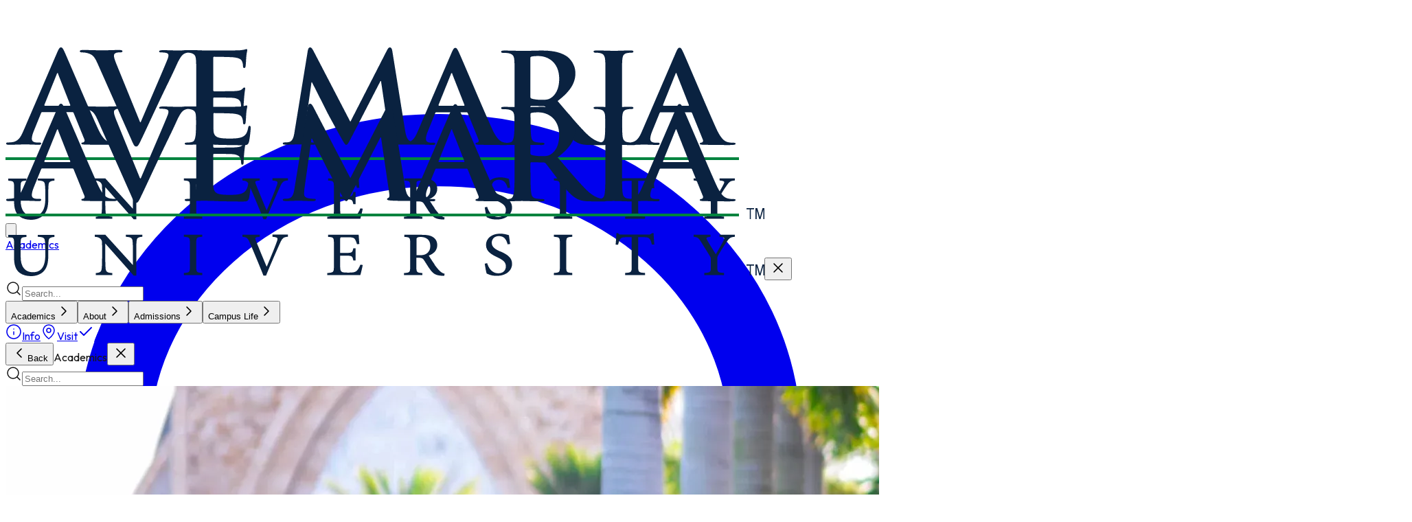

--- FILE ---
content_type: text/html; charset=utf-8
request_url: https://www.avemaria.edu/resources/privacy
body_size: 18073
content:
<!DOCTYPE html><!--0XVqi6O6TIOBEdULMHYlu--><html lang="en"><head><meta charSet="utf-8"/><meta name="viewport" content="width=device-width, initial-scale=1"/><link rel="preload" href="/_next/static/media/1b99372b3eaef0c8-s.p.758e15a8.woff2" as="font" crossorigin="" type="font/woff2"/><link rel="preload" href="/_next/static/media/GT_Super_Display_Bold_Trial-s.p.e9dc030e.otf" as="font" crossorigin="" type="font/otf"/><link rel="preload" href="/_next/static/media/GT_Super_Display_Regular_Trial-s.p.db2f0c11.otf" as="font" crossorigin="" type="font/otf"/><link rel="preload" as="image" href="/logo.svg"/><link rel="preload" as="image" href="https://ik.imagekit.io/jnwpkntpm/ul-mission.webp"/><link rel="preload" as="image" href="https://ik.imagekit.io/jnwpkntpm/tuition-and-cost%20copy%202.png"/><link rel="preload" as="image" href="https://ik.imagekit.io/jnwpkntpm/missionHero.webp"/><link rel="preload" as="image" href="https://ik.imagekit.io/jnwpkntpm/chapel-bg%20copy.png"/><link rel="preload" as="image" href="https://ik.imagekit.io/jnwpkntpm/bg.webp"/><link rel="preload" as="image" href="https://ik.imagekit.io/jnwpkntpm/Screenshot%202025-12-17%20at%203.24.05%E2%80%AFPM.png"/><link rel="preload" as="image" href="https://ik.imagekit.io/jnwpkntpm/anun-feast.webp"/><link rel="stylesheet" href="/_next/static/chunks/b25c922f29591e77.css?dpl=dpl_CMG5JyG5qcYf8Gf7F3WaqoMY84uy" data-precedence="next"/><link rel="stylesheet" href="/_next/static/chunks/70828e115ac3f3fe.css?dpl=dpl_CMG5JyG5qcYf8Gf7F3WaqoMY84uy" data-precedence="next"/><link rel="preload" as="script" fetchPriority="low" href="/_next/static/chunks/c15365526a92c443.js?dpl=dpl_CMG5JyG5qcYf8Gf7F3WaqoMY84uy"/><script src="/_next/static/chunks/d598f1f652e2d146.js?dpl=dpl_CMG5JyG5qcYf8Gf7F3WaqoMY84uy" async=""></script><script src="/_next/static/chunks/269dc890dd37ee5c.js?dpl=dpl_CMG5JyG5qcYf8Gf7F3WaqoMY84uy" async=""></script><script src="/_next/static/chunks/961311cbebbffb6d.js?dpl=dpl_CMG5JyG5qcYf8Gf7F3WaqoMY84uy" async=""></script><script src="/_next/static/chunks/362a76851aa69be9.js?dpl=dpl_CMG5JyG5qcYf8Gf7F3WaqoMY84uy" async=""></script><script src="/_next/static/chunks/turbopack-2f3a694e3f0517e4.js?dpl=dpl_CMG5JyG5qcYf8Gf7F3WaqoMY84uy" async=""></script><script src="/_next/static/chunks/d96012bcfc98706a.js?dpl=dpl_CMG5JyG5qcYf8Gf7F3WaqoMY84uy" async=""></script><script src="/_next/static/chunks/73e3194f06db260e.js?dpl=dpl_CMG5JyG5qcYf8Gf7F3WaqoMY84uy" async=""></script><script src="/_next/static/chunks/fa786cacbee7a0fa.js?dpl=dpl_CMG5JyG5qcYf8Gf7F3WaqoMY84uy" async=""></script><script src="/_next/static/chunks/a262f3b9936d80a5.js?dpl=dpl_CMG5JyG5qcYf8Gf7F3WaqoMY84uy" async=""></script><meta name="next-size-adjust" content=""/><link rel="icon" href="/favicon.ico?favicon.c2ece0f7.ico" sizes="256x256" type="image/x-icon"/><script>(self.__next_s=self.__next_s||[]).push([0,{"children":"\n              window.dataLayer = window.dataLayer || [];\n              function gtag(){dataLayer.push(arguments);}\n              \n              // Determine if user is likely in US based on timezone\n              function isLikelyUSUser() {\n                try {\n                  var timezone = Intl.DateTimeFormat().resolvedOptions().timeZone;\n                  var usTimezones = ['America/', 'Pacific/Honolulu'];\n                  return usTimezones.some(function(tz) { return timezone.indexOf(tz) !== -1; });\n                } catch (e) {\n                  return true; // Default to US\n                }\n              }\n              \n              var isUS = isLikelyUSUser();\n              \n              // US users: opt-out model (granted by default)\n              // Non-US users: opt-in model (denied by default, GDPR compliant)\n              var defaultStatus = isUS ? 'granted' : 'denied';\n              \n              gtag('consent', 'default', {\n                'analytics_storage': defaultStatus,\n                'ad_storage': defaultStatus,\n                'ad_user_data': defaultStatus,\n                'ad_personalization': defaultStatus,\n                'wait_for_update': 500\n              });\n            ","id":"google-consent-mode"}])</script><script type="application/ld+json">{"@context":"https://schema.org","@type":"EducationalOrganization","@id":"https://www.avemaria.edu/#organization","name":"Ave Maria University","alternateName":"AMU","url":"https://www.avemaria.edu","logo":"https://www.avemaria.edu/logo.svg","description":"Ave Maria University is a private Catholic university dedicated to academic excellence and faith-based education, offering undergraduate and graduate programs grounded in the Catholic intellectual tradition.","address":{"@type":"PostalAddress","streetAddress":"5050 Ave Maria Blvd","addressLocality":"Ave Maria","addressRegion":"FL","postalCode":"34142","addressCountry":"US"},"contactPoint":{"@type":"ContactPoint","telephone":"+1-239-280-2500","contactType":"admissions","areaServed":"US","availableLanguage":"en"},"sameAs":["https://www.facebook.com/AveMaria.edu","https://twitter.com/AveMaria","https://www.instagram.com/avemaria.edu/","https://www.youtube.com/user/AveMaria","https://www.linkedin.com/school/ave-maria-university/"]}</script><script src="/_next/static/chunks/a6dad97d9634a72d.js?dpl=dpl_CMG5JyG5qcYf8Gf7F3WaqoMY84uy" noModule=""></script></head><body class="outfit_ca35ecd4-module__VNkuCW__variable gtsuper_3d67c0d7-module__UgRqXa__variable antialiased"><div hidden=""><!--$--><!--/$--></div><noscript><iframe src="https://www.googletagmanager.com/ns.html?id=GTM-KJ7PRPWV" height="0" width="0" style="display:none;visibility:hidden"></iframe></noscript><header class="fixed top-0 left-0 z-50 flex w-full flex-col"><div class="bg-brand-green hidden items-center justify-between px-15 shadow lg:flex" style="height:61.2px"><nav class="flex flex-row items-center gap-4"><!--$!--><template data-dgst="BAILOUT_TO_CLIENT_SIDE_RENDERING"></template><!--/$--></nav><nav class="flex h-full items-center gap-1"><a class="text-white hover:text-brand-green hover:bg-white rounded-full px-2.5 py-1 transition-all duration-200 flex items-center gap-1 text-xs font-normal tracking-[1px] [&amp;&gt;svg]:h-3.5 [&amp;&gt;svg]:w-3.5" href="/get-info"><svg class="h-5 w-5" fill="none" stroke="currentColor" viewBox="0 0 24 24"><path stroke-linecap="round" stroke-linejoin="round" stroke-width="2" d="M8 12h.01M12 12h.01M16 12h.01M21 12c0 4.418-4.03 8-9 8a9.863 9.863 0 01-4.255-.949L3 20l1.395-3.72C3.512 15.042 3 13.574 3 12c0-4.418 4.03-8 9-8s9 3.582 9 8z"></path></svg>Get Info</a><a class="text-white hover:text-brand-green hover:bg-white rounded-full px-2.5 py-1 transition-all duration-200 flex items-center gap-1 text-xs font-normal tracking-[1px] [&amp;&gt;svg]:h-3.5 [&amp;&gt;svg]:w-3.5" href="https://www.my.avemaria.edu/"><svg class="h-5 w-5" fill="none" stroke="currentColor" viewBox="0 0 24 24"><path stroke-linecap="round" stroke-linejoin="round" stroke-width="2" d="M12 3v1m0 16v1m9-9h-1M4 12H3m15.364 6.364l-.707-.707M6.343 6.343l-.707-.707m12.728 0l-.707.707M6.343 17.657l-.707.707M16 12a4 4 0 11-8 0 4 4 0 018 0z"></path></svg>Current Students</a><a class="text-white hover:text-brand-green hover:bg-white rounded-full px-2.5 py-1 transition-all duration-200 flex items-center gap-1 text-xs font-normal tracking-[1px] [&amp;&gt;svg]:h-3.5 [&amp;&gt;svg]:w-3.5" href="/apply"><svg class="h-5 w-5" fill="none" stroke="currentColor" viewBox="0 0 24 24"><path stroke-linecap="round" stroke-linejoin="round" stroke-width="2" d="M5 13l4 4L19 7"></path></svg>Apply</a><div class="relative"><button class="text-white hover:text-brand-green hover:bg-white rounded-full px-2.5 py-1 transition-all duration-200 flex items-center gap-1 text-xs font-normal tracking-[1px] [&amp;&gt;svg]:h-3.5 [&amp;&gt;svg]:w-3.5"><svg class="h-5 w-5" fill="none" stroke="currentColor" viewBox="0 0 24 24"><path stroke-linecap="round" stroke-linejoin="round" stroke-width="2" d="M9 12h6m-6 4h6m2 5H7a2 2 0 01-2-2V5a2 2 0 012-2h5.586a1 1 0 01.707.293l5.414 5.414a1 1 0 01.293.707V19a2 2 0 01-2 2z"></path></svg>Application Portal<svg class="h-3 w-3 transition-transform " fill="none" stroke="currentColor" viewBox="0 0 24 24"><path stroke-linecap="round" stroke-linejoin="round" stroke-width="2" d="M19 9l-7 7-7-7"></path></svg></button></div><a class="text-white hover:text-brand-green hover:bg-white rounded-full px-2.5 py-1 transition-all duration-200 flex items-center gap-1 text-xs font-normal tracking-[1px] [&amp;&gt;svg]:h-3.5 [&amp;&gt;svg]:w-3.5" href="/deposit"><svg class="h-5 w-5" fill="none" stroke="currentColor" viewBox="0 0 24 24"><path stroke-linecap="round" stroke-linejoin="round" stroke-width="2" d="M12 6v6m0 0v6m0-6h6m-6 0H6"></path></svg>Deposit</a><a class="text-white hover:text-brand-green hover:bg-white rounded-full px-2.5 py-1 transition-all duration-200 flex items-center gap-1 text-xs font-normal tracking-[1px] [&amp;&gt;svg]:h-3.5 [&amp;&gt;svg]:w-3.5" href="https://campusstore.avemaria.edu/?srsltid=AfmBOopIdYP30q4-qKcXp-UGoygjszPbS9QQrcR-Gg7DcQzNkUhujada"><svg class="h-5 w-5" fill="none" stroke="currentColor" viewBox="0 0 24 24"><path stroke-linecap="round" stroke-linejoin="round" stroke-width="2" d="M3 3h2l.4 2M7 13h10l4-8H5.4M7 13L5.4 5M7 13l-2.293 2.293c-.63.63-.184 1.707.707 1.707H17m0 0a2 2 0 100 4 2 2 0 000-4zm-8 2a2 2 0 11-4 0 2 2 0 014 0z"></path></svg>Campus Store</a><a class="text-white hover:text-brand-green hover:bg-white rounded-full px-2.5 py-1 transition-all duration-200 flex items-center gap-1 text-xs font-normal tracking-[1px] [&amp;&gt;svg]:h-3.5 [&amp;&gt;svg]:w-3.5" href="https://giving.avemaria.edu"><svg class="h-5 w-5" fill="currentColor" viewBox="0 0 24 24"><path d="M4.318 6.318a4.5 4.5 0 000 6.364L12 20.364l7.682-7.682a4.5 4.5 0 00-6.364-6.364L12 7.636l-1.318-1.318a4.5 4.5 0 00-6.364 0z"></path></svg>Donate</a></nav></div><div class="flex items-center justify-between bg-white px-4 shadow lg:px-15" style="height:81.6px"><a href="/"><img src="/logo.svg" alt="Ave Maria University Logo" class="h-8 w-auto cursor-pointer lg:h-10"/></a><div class="relative lg:hidden"><button class="flex items-center justify-center p-8 py-10"><svg xmlns="http://www.w3.org/2000/svg" class="absolute h-10 w-10 transform transition-all duration-300 ease-in-out scale-100 opacity-100" fill="none" viewBox="0 0 24 24" stroke="currentColor" stroke-width="2" style="transition-property:opacity, transform"><path stroke-linecap="round" stroke-linejoin="round" d="M4 6h16M4 12h16M4 18h16"></path></svg><svg xmlns="http://www.w3.org/2000/svg" class="absolute h-10 w-10 transform transition-all duration-300 ease-in-out scale-75 opacity-0" fill="none" viewBox="0 0 24 24" stroke="black" stroke-width="2" style="transition-property:opacity, transform"><path stroke-linecap="round" stroke-linejoin="round" d="M6 18L18 6M6 6l12 12"></path></svg></button></div><div class="hidden h-full items-center transition-all duration-400 lg:flex"><nav class="flex h-full transition-opacity duration-300 ease-in-out"><a class="text-brand-blue flex h-full items-center px-2 whitespace-nowrap text-sm font-semibold tracking-[1px]" href="/"><span class="flex items-center rounded-full px-4 py-2 transition-colors duration-200 hover:bg-[#fafafa]">Academics<svg class="ml-1 h-4 w-4" fill="none" stroke="currentColor" viewBox="0 0 24 24"><path stroke-linecap="round" stroke-linejoin="round" stroke-width="2" d="M19 9l-7 7-7-7"></path></svg></span></a><a class="text-brand-blue flex h-full items-center px-2 whitespace-nowrap text-sm font-semibold tracking-[1px]" href="/"><span class="flex items-center rounded-full px-4 py-2 transition-colors duration-200 hover:bg-[#fafafa]">About<svg class="ml-1 h-4 w-4" fill="none" stroke="currentColor" viewBox="0 0 24 24"><path stroke-linecap="round" stroke-linejoin="round" stroke-width="2" d="M19 9l-7 7-7-7"></path></svg></span></a><a class="text-brand-blue flex h-full items-center px-2 whitespace-nowrap text-sm font-semibold tracking-[1px]" href="/"><span class="flex items-center rounded-full px-4 py-2 transition-colors duration-200 hover:bg-[#fafafa]">Admissions<svg class="ml-1 h-4 w-4" fill="none" stroke="currentColor" viewBox="0 0 24 24"><path stroke-linecap="round" stroke-linejoin="round" stroke-width="2" d="M19 9l-7 7-7-7"></path></svg></span></a><a class="text-brand-blue flex h-full items-center px-2 whitespace-nowrap text-sm font-semibold tracking-[1px]" href="/"><span class="flex items-center rounded-full px-4 py-2 transition-colors duration-200 hover:bg-[#fafafa]">Campus Life<svg class="ml-1 h-4 w-4" fill="none" stroke="currentColor" viewBox="0 0 24 24"><path stroke-linecap="round" stroke-linejoin="round" stroke-width="2" d="M19 9l-7 7-7-7"></path></svg></span></a></nav><div class="hidden p-2 lg:block  transition-all duration-400 ease-in-out relative"><form class="flex items-center rounded-full border border-[#cccccc] px-3 py-0.5 bg-[#fafafa]"><input id="search" type="text" placeholder="Search..." autoComplete="off" class="flex-1 bg-transparent p-1.5 text-black placeholder-gray-500 outline-none" name="search" value=""/><button type="submit" class="ml-2"><svg xmlns="http://www.w3.org/2000/svg" class="h-4 w-4 text-[#cccccc]" fill="none" viewBox="0 0 24 24" stroke="currentColor" stroke-width="2"><circle cx="11" cy="11" r="8"></circle><line x1="21" y1="21" x2="16.65" y2="16.65" stroke="currentColor" stroke-width="2" stroke-linecap="round"></line></svg></button></form></div></div></div><div class="fixed inset-0 bg-white z-[100] transform transition-transform duration-300 ease-out lg:hidden translate-x-full"><div class="flex flex-col h-full"><div class="flex items-center justify-between px-6 py-4"><a href="/"><img src="/logo.svg" alt="Ave Maria University" class="h-10 w-auto"/></a><button class="p-2 -mr-2" aria-label="Close menu"><svg xmlns="http://www.w3.org/2000/svg" width="24" height="24" viewBox="0 0 24 24" fill="none" stroke="currentColor" stroke-width="1.5" stroke-linecap="round" stroke-linejoin="round" class="lucide lucide-x w-6 h-6 text-gray-800" aria-hidden="true"><path d="M18 6 6 18"></path><path d="m6 6 12 12"></path></svg></button></div><div class="px-6 py-4"><form><div class="flex items-center bg-gray-100 rounded-full px-3 py-2"><svg xmlns="http://www.w3.org/2000/svg" width="24" height="24" viewBox="0 0 24 24" fill="none" stroke="currentColor" stroke-width="1.5" stroke-linecap="round" stroke-linejoin="round" class="lucide lucide-search w-5 h-5 text-gray-400 mr-3" aria-hidden="true"><path d="m21 21-4.34-4.34"></path><circle cx="11" cy="11" r="8"></circle></svg><input type="text" placeholder="Search..." class="flex-1 bg-transparent text-gray-900 placeholder-gray-400 outline-none text-base" value=""/></div></form></div><nav class="flex-1 px-6 ml-[2%] overflow-y-auto"><button class="w-full flex items-center justify-between py-4 my-1 px-4 rounded-lg hover:bg-gray-100 transition-colors group"><span class="text-brand-navy text-2xl font-normal font-serif group-hover:text-brand-green transition-colors">Academics</span><svg xmlns="http://www.w3.org/2000/svg" width="24" height="24" viewBox="0 0 24 24" fill="none" stroke="currentColor" stroke-width="1.5" stroke-linecap="round" stroke-linejoin="round" class="lucide lucide-chevron-right w-5 h-5 text-gray-300 group-hover:text-brand-green transition-colors" aria-hidden="true"><path d="m9 18 6-6-6-6"></path></svg></button><button class="w-full flex items-center justify-between py-4 my-1 px-4 rounded-lg hover:bg-gray-100 transition-colors group"><span class="text-brand-navy text-2xl font-normal font-serif group-hover:text-brand-green transition-colors">About</span><svg xmlns="http://www.w3.org/2000/svg" width="24" height="24" viewBox="0 0 24 24" fill="none" stroke="currentColor" stroke-width="1.5" stroke-linecap="round" stroke-linejoin="round" class="lucide lucide-chevron-right w-5 h-5 text-gray-300 group-hover:text-brand-green transition-colors" aria-hidden="true"><path d="m9 18 6-6-6-6"></path></svg></button><button class="w-full flex items-center justify-between py-4 my-1 px-4 rounded-lg hover:bg-gray-100 transition-colors group"><span class="text-brand-navy text-2xl font-normal font-serif group-hover:text-brand-green transition-colors">Admissions</span><svg xmlns="http://www.w3.org/2000/svg" width="24" height="24" viewBox="0 0 24 24" fill="none" stroke="currentColor" stroke-width="1.5" stroke-linecap="round" stroke-linejoin="round" class="lucide lucide-chevron-right w-5 h-5 text-gray-300 group-hover:text-brand-green transition-colors" aria-hidden="true"><path d="m9 18 6-6-6-6"></path></svg></button><button class="w-full flex items-center justify-between py-4 my-1 px-4 rounded-lg hover:bg-gray-100 transition-colors group"><span class="text-brand-navy text-2xl font-normal font-serif group-hover:text-brand-green transition-colors">Campus Life</span><svg xmlns="http://www.w3.org/2000/svg" width="24" height="24" viewBox="0 0 24 24" fill="none" stroke="currentColor" stroke-width="1.5" stroke-linecap="round" stroke-linejoin="round" class="lucide lucide-chevron-right w-5 h-5 text-gray-300 group-hover:text-brand-green transition-colors" aria-hidden="true"><path d="m9 18 6-6-6-6"></path></svg></button></nav><div class="px-6 py-3 pb-6 bg-[#0c233f]"><div class="flex gap-2"><a class="flex-1 flex items-center justify-center gap-2 py-2 rounded-lg bg-white text-[#0c233f] hover:bg-brand-gold hover:text-white transition-colors" href="/get-info"><svg xmlns="http://www.w3.org/2000/svg" width="24" height="24" viewBox="0 0 24 24" fill="none" stroke="currentColor" stroke-width="1.5" stroke-linecap="round" stroke-linejoin="round" class="lucide lucide-info w-4 h-4" aria-hidden="true"><circle cx="12" cy="12" r="10"></circle><path d="M12 16v-4"></path><path d="M12 8h.01"></path></svg><span class="text-xs font-medium">Info</span></a><a class="flex-1 flex items-center justify-center gap-2 py-2 rounded-lg bg-white text-[#0c233f] hover:bg-brand-gold hover:text-white transition-colors" href="/visit"><svg xmlns="http://www.w3.org/2000/svg" width="24" height="24" viewBox="0 0 24 24" fill="none" stroke="currentColor" stroke-width="1.5" stroke-linecap="round" stroke-linejoin="round" class="lucide lucide-map-pin w-4 h-4" aria-hidden="true"><path d="M20 10c0 4.993-5.539 10.193-7.399 11.799a1 1 0 0 1-1.202 0C9.539 20.193 4 14.993 4 10a8 8 0 0 1 16 0"></path><circle cx="12" cy="10" r="3"></circle></svg><span class="text-xs font-medium">Visit</span></a><a class="flex-1 flex items-center justify-center gap-2 py-2 rounded-lg bg-white text-[#0c233f] hover:bg-brand-gold hover:text-white transition-colors" href="/apply"><svg xmlns="http://www.w3.org/2000/svg" width="24" height="24" viewBox="0 0 24 24" fill="none" stroke="currentColor" stroke-width="2" stroke-linecap="round" stroke-linejoin="round" class="lucide lucide-check w-4 h-4" aria-hidden="true"><path d="M20 6 9 17l-5-5"></path></svg><span class="text-xs font-semibold">Apply</span></a></div></div></div><div class="absolute inset-0 bg-white transform transition-transform duration-300 ease-out translate-x-full"><div class="flex flex-col h-full"><div class="flex items-center justify-between px-4 py-4 border-b border-gray-100 sticky top-0 bg-white z-10"><button class="flex items-center text-gray-500 hover:text-brand-green transition-colors"><svg xmlns="http://www.w3.org/2000/svg" width="24" height="24" viewBox="0 0 24 24" fill="none" stroke="currentColor" stroke-width="1.5" stroke-linecap="round" stroke-linejoin="round" class="lucide lucide-chevron-left w-5 h-5 mr-1" aria-hidden="true"><path d="m15 18-6-6 6-6"></path></svg><span class="text-sm font-medium">Back</span></button><span class="text-lg font-serif font-semibold text-brand-navy -ml-2.5 -ml-2.5">Academics</span><button class="p-2 -mr-2"><svg xmlns="http://www.w3.org/2000/svg" width="24" height="24" viewBox="0 0 24 24" fill="none" stroke="currentColor" stroke-width="1.5" stroke-linecap="round" stroke-linejoin="round" class="lucide lucide-x w-6 h-6 text-gray-400" aria-hidden="true"><path d="M18 6 6 18"></path><path d="m6 6 12 12"></path></svg></button></div><div class="px-6 py-4"><form><div class="flex items-center bg-gray-100 rounded-full px-3 py-2"><svg xmlns="http://www.w3.org/2000/svg" width="24" height="24" viewBox="0 0 24 24" fill="none" stroke="currentColor" stroke-width="1.5" stroke-linecap="round" stroke-linejoin="round" class="lucide lucide-search w-5 h-5 text-gray-400 mr-3" aria-hidden="true"><path d="m21 21-4.34-4.34"></path><circle cx="11" cy="11" r="8"></circle></svg><input type="text" placeholder="Search..." class="flex-1 bg-transparent text-gray-900 placeholder-gray-400 outline-none text-base" value=""/></div></form></div><div class="flex-1 overflow-y-auto pb-4"><div class="mx-4 mt-2 mb-4 rounded-xl overflow-hidden relative aspect-[16/9] shadow-lg group cursor-pointer border border-gray-100"><img src="https://ik.imagekit.io/jnwpkntpm/ul-mission.webp" class="absolute inset-0 w-full h-full object-cover transition-transform duration-700 group-hover:scale-105" alt="Academics"/><div class="absolute inset-0 bg-gradient-to-t from-black/70 from-0% via-black/40 via-40% to-black/10"></div><div class="absolute bottom-0 left-0 p-4 w-full"><span class="inline-block px-2 py-0.5 mb-2 text-[9px] font-bold tracking-widest uppercase bg-brand-gold text-white rounded-full shadow-sm">Excellence</span><h3 class="text-xl font-serif text-white leading-tight mb-1">Faith &amp; Reason</h3><p class="text-white text-xs leading-snug line-clamp-2 font-semibold drop-shadow-sm">Rooted in tradition, forming the whole person.</p></div></div><div class="px-5 mb-4"><h4 class="text-xs font-bold text-brand-gold uppercase tracking-widest mb-2">Academic Programs</h4><div class="space-y-0"><a class="flex group items-center gap-3 py-2 px-2 -mx-2 rounded-lg hover:bg-gray-50 transition-colors" href="/academics/majors-minors"><div class="shrink-0 w-7 h-7 rounded-lg bg-brand-green/5 text-brand-green flex items-center justify-center group-hover:bg-brand-green group-hover:text-white transition-colors duration-300"><svg xmlns="http://www.w3.org/2000/svg" width="24" height="24" viewBox="0 0 24 24" fill="none" stroke="currentColor" stroke-width="1.5" stroke-linecap="round" stroke-linejoin="round" class="lucide lucide-book-open w-3.5 h-3.5" aria-hidden="true"><path d="M12 7v14"></path><path d="M3 18a1 1 0 0 1-1-1V4a1 1 0 0 1 1-1h5a4 4 0 0 1 4 4 4 4 0 0 1 4-4h5a1 1 0 0 1 1 1v13a1 1 0 0 1-1 1h-6a3 3 0 0 0-3 3 3 3 0 0 0-3-3z"></path></svg></div><div class="flex-1"><h5 class="text-sm font-serif font-medium text-gray-600 tracking-tight group-hover:text-brand-green transition-colors">Majors &amp; Minors</h5><p class="text-[11px] text-gray-500 leading-snug">70+ areas of study.</p></div><svg xmlns="http://www.w3.org/2000/svg" width="24" height="24" viewBox="0 0 24 24" fill="none" stroke="currentColor" stroke-width="1.5" stroke-linecap="round" stroke-linejoin="round" class="lucide lucide-chevron-right w-4 h-4 text-gray-300 group-hover:text-brand-green" aria-hidden="true"><path d="m9 18 6-6-6-6"></path></svg></a><a class="flex group items-center gap-3 py-2 px-2 -mx-2 rounded-lg hover:bg-gray-50 transition-colors" href="/about/faculty"><div class="shrink-0 w-7 h-7 rounded-lg bg-brand-gold/10 text-brand-gold flex items-center justify-center group-hover:bg-brand-gold group-hover:text-white transition-colors duration-300"><svg xmlns="http://www.w3.org/2000/svg" width="24" height="24" viewBox="0 0 24 24" fill="none" stroke="currentColor" stroke-width="1.5" stroke-linecap="round" stroke-linejoin="round" class="lucide lucide-users w-3.5 h-3.5" aria-hidden="true"><path d="M16 21v-2a4 4 0 0 0-4-4H6a4 4 0 0 0-4 4v2"></path><path d="M16 3.128a4 4 0 0 1 0 7.744"></path><path d="M22 21v-2a4 4 0 0 0-3-3.87"></path><circle cx="9" cy="7" r="4"></circle></svg></div><div class="flex-1"><h5 class="text-sm font-serif font-medium text-gray-600 tracking-tight group-hover:text-brand-green transition-colors">Faculty</h5><p class="text-[11px] text-gray-500 leading-snug">World-class mentors.</p></div><svg xmlns="http://www.w3.org/2000/svg" width="24" height="24" viewBox="0 0 24 24" fill="none" stroke="currentColor" stroke-width="1.5" stroke-linecap="round" stroke-linejoin="round" class="lucide lucide-chevron-right w-4 h-4 text-gray-300 group-hover:text-brand-green" aria-hidden="true"><path d="m9 18 6-6-6-6"></path></svg></a><a class="flex group items-center gap-3 py-2 px-2 -mx-2 rounded-lg hover:bg-gray-50 transition-colors" href="/academics/graduate"><div class="shrink-0 w-7 h-7 rounded-lg bg-[#0c233f]/5 text-[#0c233f] flex items-center justify-center group-hover:bg-[#0c233f] group-hover:text-white transition-colors duration-300"><svg xmlns="http://www.w3.org/2000/svg" width="24" height="24" viewBox="0 0 24 24" fill="none" stroke="currentColor" stroke-width="1.5" stroke-linecap="round" stroke-linejoin="round" class="lucide lucide-graduation-cap w-3.5 h-3.5" aria-hidden="true"><path d="M21.42 10.922a1 1 0 0 0-.019-1.838L12.83 5.18a2 2 0 0 0-1.66 0L2.6 9.08a1 1 0 0 0 0 1.832l8.57 3.908a2 2 0 0 0 1.66 0z"></path><path d="M22 10v6"></path><path d="M6 12.5V16a6 3 0 0 0 12 0v-3.5"></path></svg></div><div class="flex-1"><h5 class="text-sm font-serif font-medium text-gray-600 tracking-tight group-hover:text-brand-green transition-colors">Graduate Programs</h5><p class="text-[11px] text-gray-500 leading-snug">Advance your career.</p></div><svg xmlns="http://www.w3.org/2000/svg" width="24" height="24" viewBox="0 0 24 24" fill="none" stroke="currentColor" stroke-width="1.5" stroke-linecap="round" stroke-linejoin="round" class="lucide lucide-chevron-right w-4 h-4 text-gray-300 group-hover:text-brand-green" aria-hidden="true"><path d="m9 18 6-6-6-6"></path></svg></a></div></div><div class="mx-5 border-t border-gray-100 my-3"></div><div class="px-5 mb-4"><h4 class="text-xs font-bold text-brand-gold uppercase tracking-widest mb-2">Resources</h4><div class="space-y-0"><a class="flex group items-center gap-3 py-2 px-2 -mx-2 rounded-lg hover:bg-gray-50 transition-colors" href="/academics/academic-calendar"><div class="shrink-0 w-7 h-7 rounded-lg bg-gray-50 text-gray-500 flex items-center justify-center group-hover:bg-brand-gold group-hover:text-white transition-colors duration-300"><svg xmlns="http://www.w3.org/2000/svg" width="24" height="24" viewBox="0 0 24 24" fill="none" stroke="currentColor" stroke-width="1.5" stroke-linecap="round" stroke-linejoin="round" class="lucide lucide-calendar w-3.5 h-3.5" aria-hidden="true"><path d="M8 2v4"></path><path d="M16 2v4"></path><rect width="18" height="18" x="3" y="4" rx="2"></rect><path d="M3 10h18"></path></svg></div><div class="flex-1"><h5 class="text-sm font-serif font-medium text-gray-600 tracking-tight group-hover:text-brand-green transition-colors">Academic Calendar</h5></div><svg xmlns="http://www.w3.org/2000/svg" width="24" height="24" viewBox="0 0 24 24" fill="none" stroke="currentColor" stroke-width="1.5" stroke-linecap="round" stroke-linejoin="round" class="lucide lucide-chevron-right w-4 h-4 text-gray-300 group-hover:text-brand-green" aria-hidden="true"><path d="m9 18 6-6-6-6"></path></svg></a><a class="flex group items-center gap-3 py-2 px-2 -mx-2 rounded-lg hover:bg-gray-50 transition-colors" href="/academics/academic-catalog"><div class="shrink-0 w-7 h-7 rounded-lg bg-gray-50 text-gray-500 flex items-center justify-center group-hover:bg-brand-gold group-hover:text-white transition-colors duration-300"><svg xmlns="http://www.w3.org/2000/svg" width="24" height="24" viewBox="0 0 24 24" fill="none" stroke="currentColor" stroke-width="1.5" stroke-linecap="round" stroke-linejoin="round" class="lucide lucide-file-text w-3.5 h-3.5" aria-hidden="true"><path d="M6 22a2 2 0 0 1-2-2V4a2 2 0 0 1 2-2h8a2.4 2.4 0 0 1 1.704.706l3.588 3.588A2.4 2.4 0 0 1 20 8v12a2 2 0 0 1-2 2z"></path><path d="M14 2v5a1 1 0 0 0 1 1h5"></path><path d="M10 9H8"></path><path d="M16 13H8"></path><path d="M16 17H8"></path></svg></div><div class="flex-1"><h5 class="text-sm font-serif font-medium text-gray-600 tracking-tight group-hover:text-brand-green transition-colors">Academic Catalog</h5></div><svg xmlns="http://www.w3.org/2000/svg" width="24" height="24" viewBox="0 0 24 24" fill="none" stroke="currentColor" stroke-width="1.5" stroke-linecap="round" stroke-linejoin="round" class="lucide lucide-chevron-right w-4 h-4 text-gray-300 group-hover:text-brand-green" aria-hidden="true"><path d="m9 18 6-6-6-6"></path></svg></a><a class="flex group items-center gap-3 py-2 px-2 -mx-2 rounded-lg hover:bg-gray-50 transition-colors" href="/library"><div class="shrink-0 w-7 h-7 rounded-lg bg-gray-50 text-gray-500 flex items-center justify-center group-hover:bg-brand-gold group-hover:text-white transition-colors duration-300"><svg xmlns="http://www.w3.org/2000/svg" width="24" height="24" viewBox="0 0 24 24" fill="none" stroke="currentColor" stroke-width="1.5" stroke-linecap="round" stroke-linejoin="round" class="lucide lucide-library w-3.5 h-3.5" aria-hidden="true"><path d="m16 6 4 14"></path><path d="M12 6v14"></path><path d="M8 8v12"></path><path d="M4 4v16"></path></svg></div><div class="flex-1"><h5 class="text-sm font-serif font-medium text-gray-600 tracking-tight group-hover:text-brand-green transition-colors">Canizaro Library</h5></div><svg xmlns="http://www.w3.org/2000/svg" width="24" height="24" viewBox="0 0 24 24" fill="none" stroke="currentColor" stroke-width="1.5" stroke-linecap="round" stroke-linejoin="round" class="lucide lucide-chevron-right w-4 h-4 text-gray-300 group-hover:text-brand-green" aria-hidden="true"><path d="m9 18 6-6-6-6"></path></svg></a><a class="flex group items-center gap-3 py-2 px-2 -mx-2 rounded-lg hover:bg-gray-50 transition-colors" href="/academics/student-support-services"><div class="shrink-0 w-7 h-7 rounded-lg bg-gray-50 text-gray-500 flex items-center justify-center group-hover:bg-brand-gold group-hover:text-white transition-colors duration-300"><svg xmlns="http://www.w3.org/2000/svg" width="24" height="24" viewBox="0 0 24 24" fill="none" stroke="currentColor" stroke-width="1.5" stroke-linecap="round" stroke-linejoin="round" class="lucide lucide-life-buoy w-3.5 h-3.5" aria-hidden="true"><circle cx="12" cy="12" r="10"></circle><path d="m4.93 4.93 4.24 4.24"></path><path d="m14.83 9.17 4.24-4.24"></path><path d="m14.83 14.83 4.24 4.24"></path><path d="m9.17 14.83-4.24 4.24"></path><circle cx="12" cy="12" r="4"></circle></svg></div><div class="flex-1"><h5 class="text-sm font-serif font-medium text-gray-600 tracking-tight group-hover:text-brand-green transition-colors">Student Support</h5></div><svg xmlns="http://www.w3.org/2000/svg" width="24" height="24" viewBox="0 0 24 24" fill="none" stroke="currentColor" stroke-width="1.5" stroke-linecap="round" stroke-linejoin="round" class="lucide lucide-chevron-right w-4 h-4 text-gray-300 group-hover:text-brand-green" aria-hidden="true"><path d="m9 18 6-6-6-6"></path></svg></a></div></div><div class="mx-5 border-t border-gray-100 my-3"></div><div class="px-5 mb-4"><h4 class="text-xs font-bold text-brand-gold uppercase tracking-widest mb-2">Discover More</h4><div class="flex flex-wrap gap-2"><a class="inline-flex items-center px-3 py-1 rounded-full bg-white border border-gray-200 text-[11px] font-semibold text-gray-600 shadow-sm hover:bg-brand-gold hover:border-brand-gold hover:text-white transition-all" href="/academics/honors-college"><svg xmlns="http://www.w3.org/2000/svg" width="24" height="24" viewBox="0 0 24 24" fill="none" stroke="currentColor" stroke-width="1.5" stroke-linecap="round" stroke-linejoin="round" class="lucide lucide-award w-3 h-3 mr-1.5 text-brand-gold" aria-hidden="true"><path d="m15.477 12.89 1.515 8.526a.5.5 0 0 1-.81.47l-3.58-2.687a1 1 0 0 0-1.197 0l-3.586 2.686a.5.5 0 0 1-.81-.469l1.514-8.526"></path><circle cx="12" cy="8" r="6"></circle></svg>Honors College</a><a class="inline-flex items-center px-3 py-1 rounded-full bg-white border border-gray-200 text-[11px] font-semibold text-gray-600 shadow-sm hover:bg-brand-gold hover:border-brand-gold hover:text-white transition-all" href="/academics/institute"><svg xmlns="http://www.w3.org/2000/svg" width="24" height="24" viewBox="0 0 24 24" fill="none" stroke="currentColor" stroke-width="1.5" stroke-linecap="round" stroke-linejoin="round" class="lucide lucide-landmark w-3 h-3 mr-1.5 text-brand-gold" aria-hidden="true"><path d="M10 18v-7"></path><path d="M11.12 2.198a2 2 0 0 1 1.76.006l7.866 3.847c.476.233.31.949-.22.949H3.474c-.53 0-.695-.716-.22-.949z"></path><path d="M14 18v-7"></path><path d="M18 18v-7"></path><path d="M3 22h18"></path><path d="M6 18v-7"></path></svg>Institute</a><a class="inline-flex items-center px-3 py-1 rounded-full bg-white border border-gray-200 text-[11px] font-semibold text-gray-600 shadow-sm hover:bg-brand-gold hover:border-brand-gold hover:text-white transition-all" href="/academics/centers-and-academy"><svg xmlns="http://www.w3.org/2000/svg" width="24" height="24" viewBox="0 0 24 24" fill="none" stroke="currentColor" stroke-width="1.5" stroke-linecap="round" stroke-linejoin="round" class="lucide lucide-library-big w-3 h-3 mr-1.5 text-brand-gold" aria-hidden="true"><rect width="8" height="18" x="3" y="3" rx="1"></rect><path d="M7 3v18"></path><path d="M20.4 18.9c.2.5-.1 1.1-.6 1.3l-1.9.7c-.5.2-1.1-.1-1.3-.6L11.1 5.1c-.2-.5.1-1.1.6-1.3l1.9-.7c.5-.2 1.1.1 1.3.6Z"></path></svg>Centers &amp; Academy</a><a class="inline-flex items-center px-3 py-1 rounded-full bg-white border border-gray-200 text-[11px] font-semibold text-gray-600 shadow-sm hover:bg-brand-gold hover:border-brand-gold hover:text-white transition-all" href="/academics/study-abroad"><svg xmlns="http://www.w3.org/2000/svg" width="24" height="24" viewBox="0 0 24 24" fill="none" stroke="currentColor" stroke-width="1.5" stroke-linecap="round" stroke-linejoin="round" class="lucide lucide-globe w-3 h-3 mr-1.5 text-brand-gold" aria-hidden="true"><circle cx="12" cy="12" r="10"></circle><path d="M12 2a14.5 14.5 0 0 0 0 20 14.5 14.5 0 0 0 0-20"></path><path d="M2 12h20"></path></svg>Study Abroad</a></div></div></div><div class="px-6 py-3 pb-6 bg-[#0c233f]"><div class="flex gap-2"><a class="flex-1 flex items-center justify-center gap-2 py-2 rounded-lg bg-white text-[#0c233f] hover:bg-brand-gold hover:text-white transition-colors" href="/get-info"><svg xmlns="http://www.w3.org/2000/svg" width="24" height="24" viewBox="0 0 24 24" fill="none" stroke="currentColor" stroke-width="1.5" stroke-linecap="round" stroke-linejoin="round" class="lucide lucide-info w-4 h-4" aria-hidden="true"><circle cx="12" cy="12" r="10"></circle><path d="M12 16v-4"></path><path d="M12 8h.01"></path></svg><span class="text-xs font-medium">Info</span></a><a class="flex-1 flex items-center justify-center gap-2 py-2 rounded-lg bg-white text-[#0c233f] hover:bg-brand-gold hover:text-white transition-colors" href="/visit"><svg xmlns="http://www.w3.org/2000/svg" width="24" height="24" viewBox="0 0 24 24" fill="none" stroke="currentColor" stroke-width="1.5" stroke-linecap="round" stroke-linejoin="round" class="lucide lucide-map-pin w-4 h-4" aria-hidden="true"><path d="M20 10c0 4.993-5.539 10.193-7.399 11.799a1 1 0 0 1-1.202 0C9.539 20.193 4 14.993 4 10a8 8 0 0 1 16 0"></path><circle cx="12" cy="10" r="3"></circle></svg><span class="text-xs font-medium">Visit</span></a><a class="flex-1 flex items-center justify-center gap-2 py-2 rounded-lg bg-white text-[#0c233f] hover:bg-brand-gold hover:text-white transition-colors" href="/apply"><svg xmlns="http://www.w3.org/2000/svg" width="24" height="24" viewBox="0 0 24 24" fill="none" stroke="currentColor" stroke-width="2" stroke-linecap="round" stroke-linejoin="round" class="lucide lucide-check w-4 h-4" aria-hidden="true"><path d="M20 6 9 17l-5-5"></path></svg><span class="text-xs font-semibold">Apply</span></a></div></div></div></div><div class="absolute inset-0 bg-white transform transition-transform duration-300 ease-out translate-x-full"><div class="flex flex-col h-full"><div class="flex items-center justify-between px-4 py-4 border-b border-gray-100 sticky top-0 bg-white z-10"><button class="flex items-center text-gray-500 hover:text-brand-green transition-colors"><svg xmlns="http://www.w3.org/2000/svg" width="24" height="24" viewBox="0 0 24 24" fill="none" stroke="currentColor" stroke-width="1.5" stroke-linecap="round" stroke-linejoin="round" class="lucide lucide-chevron-left w-5 h-5 mr-1" aria-hidden="true"><path d="m15 18-6-6 6-6"></path></svg><span class="text-sm font-medium">Back</span></button><span class="text-lg font-serif font-semibold text-brand-navy -ml-2.5 -ml-2.5">About</span><button class="p-2 -mr-2"><svg xmlns="http://www.w3.org/2000/svg" width="24" height="24" viewBox="0 0 24 24" fill="none" stroke="currentColor" stroke-width="1.5" stroke-linecap="round" stroke-linejoin="round" class="lucide lucide-x w-6 h-6 text-gray-400" aria-hidden="true"><path d="M18 6 6 18"></path><path d="m6 6 12 12"></path></svg></button></div><div class="px-6 py-4"><form><div class="flex items-center bg-gray-100 rounded-full px-3 py-2"><svg xmlns="http://www.w3.org/2000/svg" width="24" height="24" viewBox="0 0 24 24" fill="none" stroke="currentColor" stroke-width="1.5" stroke-linecap="round" stroke-linejoin="round" class="lucide lucide-search w-5 h-5 text-gray-400 mr-3" aria-hidden="true"><path d="m21 21-4.34-4.34"></path><circle cx="11" cy="11" r="8"></circle></svg><input type="text" placeholder="Search..." class="flex-1 bg-transparent text-gray-900 placeholder-gray-400 outline-none text-base" value=""/></div></form></div><div class="flex-1 overflow-y-auto pb-4"><a class="block mx-4 mb-3 rounded-xl overflow-hidden relative aspect-[4/3] group" href="/about/mission"><img src="https://ik.imagekit.io/jnwpkntpm/tuition-and-cost%20copy%202.png" class="absolute inset-0 w-full h-full object-cover transition-transform duration-700 group-hover:scale-105" alt="Our Mission"/><div class="absolute inset-0 bg-gradient-to-t from-black/70 from-0% via-black/40 via-40% to-black/10"></div><div class="absolute bottom-4 right-4 w-10 h-10 rounded-full bg-brand-gold flex items-center justify-center text-white shadow-lg"><svg xmlns="http://www.w3.org/2000/svg" width="24" height="24" viewBox="0 0 24 24" fill="none" stroke="currentColor" stroke-width="1.5" stroke-linecap="round" stroke-linejoin="round" class="lucide lucide-compass w-5 h-5" aria-hidden="true"><path d="m16.24 7.76-1.804 5.411a2 2 0 0 1-1.265 1.265L7.76 16.24l1.804-5.411a2 2 0 0 1 1.265-1.265z"></path><circle cx="12" cy="12" r="10"></circle></svg></div><div class="absolute bottom-0 left-0 p-5 w-full"><h3 class="text-xl font-serif text-white font-medium tracking-tight mb-1.5">Our Mission</h3><div class="flex items-center text-white/80 text-[10px] font-semibold uppercase tracking-widest group-hover:text-brand-green transition-colors">Read Statement <svg xmlns="http://www.w3.org/2000/svg" width="24" height="24" viewBox="0 0 24 24" fill="none" stroke="currentColor" stroke-width="1.5" stroke-linecap="round" stroke-linejoin="round" class="lucide lucide-arrow-right ml-1.5 w-3 h-3" aria-hidden="true"><path d="M5 12h14"></path><path d="m12 5 7 7-7 7"></path></svg></div></div></a><a class="block mx-4 mb-4 rounded-xl overflow-hidden relative aspect-[4/3] group" href="/about/catholic-identity"><img src="https://ik.imagekit.io/jnwpkntpm/missionHero.webp" class="absolute inset-0 w-full h-full object-cover transition-transform duration-700 group-hover:scale-105" alt="Catholic Identity"/><div class="absolute inset-0 bg-gradient-to-t from-black/70 from-0% via-black/40 via-40% to-black/10"></div><div class="absolute bottom-4 right-4 w-10 h-10 rounded-full bg-brand-green flex items-center justify-center text-white shadow-lg"><svg xmlns="http://www.w3.org/2000/svg" width="24" height="24" viewBox="0 0 24 24" fill="none" stroke="currentColor" stroke-width="1.5" stroke-linecap="round" stroke-linejoin="round" class="lucide lucide-church w-5 h-5" aria-hidden="true"><path d="M10 9h4"></path><path d="M12 7v5"></path><path d="M14 21v-3a2 2 0 0 0-4 0v3"></path><path d="m18 9 3.52 2.147a1 1 0 0 1 .48.854V19a2 2 0 0 1-2 2H4a2 2 0 0 1-2-2v-6.999a1 1 0 0 1 .48-.854L6 9"></path><path d="M6 21V7a1 1 0 0 1 .376-.782l5-3.999a1 1 0 0 1 1.249.001l5 4A1 1 0 0 1 18 7v14"></path></svg></div><div class="absolute bottom-0 left-0 p-5 w-full"><h3 class="text-xl font-serif text-white font-medium tracking-tight mb-1.5">Catholic Identity</h3><div class="flex items-center text-white/80 text-[10px] font-semibold uppercase tracking-widest group-hover:text-brand-green transition-colors">Explore Values <svg xmlns="http://www.w3.org/2000/svg" width="24" height="24" viewBox="0 0 24 24" fill="none" stroke="currentColor" stroke-width="1.5" stroke-linecap="round" stroke-linejoin="round" class="lucide lucide-arrow-right ml-1.5 w-3 h-3" aria-hidden="true"><path d="M5 12h14"></path><path d="m12 5 7 7-7 7"></path></svg></div></div></a><div class="px-5 mb-4"><h4 class="text-xs font-bold text-brand-gold uppercase tracking-widest mb-2">About AMU</h4><div class="space-y-0"><a class="flex group items-center gap-3 py-2.5 hover:bg-gray-50 -mx-2 px-2 rounded-lg transition-colors" href="/about/history"><div class="shrink-0 w-8 h-8 rounded-lg bg-brand-green/5 text-brand-green flex items-center justify-center group-hover:bg-brand-green group-hover:text-white transition-colors duration-300"><svg xmlns="http://www.w3.org/2000/svg" width="24" height="24" viewBox="0 0 24 24" fill="none" stroke="currentColor" stroke-width="1.5" stroke-linecap="round" stroke-linejoin="round" class="lucide lucide-scroll w-4 h-4" aria-hidden="true"><path d="M19 17V5a2 2 0 0 0-2-2H4"></path><path d="M8 21h12a2 2 0 0 0 2-2v-1a1 1 0 0 0-1-1H11a1 1 0 0 0-1 1v1a2 2 0 1 1-4 0V5a2 2 0 1 0-4 0v2a1 1 0 0 0 1 1h3"></path></svg></div><span class="flex-1 text-sm font-medium text-gray-600 group-hover:text-brand-green transition-colors">History</span><svg xmlns="http://www.w3.org/2000/svg" width="24" height="24" viewBox="0 0 24 24" fill="none" stroke="currentColor" stroke-width="1.5" stroke-linecap="round" stroke-linejoin="round" class="lucide lucide-chevron-right w-4 h-4 text-gray-300 group-hover:text-brand-green transition-all" aria-hidden="true"><path d="m9 18 6-6-6-6"></path></svg></a><a class="flex group items-center gap-3 py-2.5 hover:bg-gray-50 -mx-2 px-2 rounded-lg transition-colors" href="/about/our-founder"><div class="shrink-0 w-8 h-8 rounded-lg bg-brand-gold/10 text-brand-gold flex items-center justify-center group-hover:bg-brand-gold group-hover:text-white transition-colors duration-300"><svg xmlns="http://www.w3.org/2000/svg" width="24" height="24" viewBox="0 0 24 24" fill="none" stroke="currentColor" stroke-width="1.5" stroke-linecap="round" stroke-linejoin="round" class="lucide lucide-user w-4 h-4" aria-hidden="true"><path d="M19 21v-2a4 4 0 0 0-4-4H9a4 4 0 0 0-4 4v2"></path><circle cx="12" cy="7" r="4"></circle></svg></div><span class="flex-1 text-sm font-medium text-gray-600 group-hover:text-brand-green transition-colors">Our Founder</span><svg xmlns="http://www.w3.org/2000/svg" width="24" height="24" viewBox="0 0 24 24" fill="none" stroke="currentColor" stroke-width="1.5" stroke-linecap="round" stroke-linejoin="round" class="lucide lucide-chevron-right w-4 h-4 text-gray-300 group-hover:text-brand-green transition-all" aria-hidden="true"><path d="m9 18 6-6-6-6"></path></svg></a><a class="flex group items-center gap-3 py-2.5 hover:bg-gray-50 -mx-2 px-2 rounded-lg transition-colors" href="/about/university-leadership"><div class="shrink-0 w-8 h-8 rounded-lg bg-[#0c233f]/5 text-[#0c233f] flex items-center justify-center group-hover:bg-[#0c233f] group-hover:text-white transition-colors duration-300"><svg xmlns="http://www.w3.org/2000/svg" width="24" height="24" viewBox="0 0 24 24" fill="none" stroke="currentColor" stroke-width="1.5" stroke-linecap="round" stroke-linejoin="round" class="lucide lucide-building2 lucide-building-2 w-4 h-4" aria-hidden="true"><path d="M10 12h4"></path><path d="M10 8h4"></path><path d="M14 21v-3a2 2 0 0 0-4 0v3"></path><path d="M6 10H4a2 2 0 0 0-2 2v7a2 2 0 0 0 2 2h16a2 2 0 0 0 2-2V9a2 2 0 0 0-2-2h-2"></path><path d="M6 21V5a2 2 0 0 1 2-2h8a2 2 0 0 1 2 2v16"></path></svg></div><span class="flex-1 text-sm font-medium text-gray-600 group-hover:text-brand-green transition-colors">University Leadership</span><svg xmlns="http://www.w3.org/2000/svg" width="24" height="24" viewBox="0 0 24 24" fill="none" stroke="currentColor" stroke-width="1.5" stroke-linecap="round" stroke-linejoin="round" class="lucide lucide-chevron-right w-4 h-4 text-gray-300 group-hover:text-brand-green transition-all" aria-hidden="true"><path d="m9 18 6-6-6-6"></path></svg></a></div></div><div class="mx-5 border-t border-gray-100 my-3"></div><div class="px-5 mb-4"><h4 class="text-xs font-bold text-brand-gold uppercase tracking-widest mb-2">Quick Links</h4><div class="flex flex-wrap gap-2"><a class="group inline-flex items-center px-3 py-1.5 rounded-full bg-white border border-gray-200 text-[11px] font-semibold text-gray-600 hover:bg-brand-gold hover:border-brand-gold hover:text-white transition-all" href="/about/stat-book"><svg xmlns="http://www.w3.org/2000/svg" width="24" height="24" viewBox="0 0 24 24" fill="none" stroke="currentColor" stroke-width="1.5" stroke-linecap="round" stroke-linejoin="round" class="lucide lucide-chart-no-axes-column w-3 h-3 mr-1.5 text-brand-gold group-hover:text-white transition-colors" aria-hidden="true"><path d="M5 21v-6"></path><path d="M12 21V3"></path><path d="M19 21V9"></path></svg>Stat Book</a><a class="group inline-flex items-center px-3 py-1.5 rounded-full bg-white border border-gray-200 text-[11px] font-semibold text-gray-600 hover:bg-brand-gold hover:border-brand-gold hover:text-white transition-all" href="/campus-life/campus-map"><svg xmlns="http://www.w3.org/2000/svg" width="24" height="24" viewBox="0 0 24 24" fill="none" stroke="currentColor" stroke-width="1.5" stroke-linecap="round" stroke-linejoin="round" class="lucide lucide-map w-3 h-3 mr-1.5 text-brand-gold group-hover:text-white transition-colors" aria-hidden="true"><path d="M14.106 5.553a2 2 0 0 0 1.788 0l3.659-1.83A1 1 0 0 1 21 4.619v12.764a1 1 0 0 1-.553.894l-4.553 2.277a2 2 0 0 1-1.788 0l-4.212-2.106a2 2 0 0 0-1.788 0l-3.659 1.83A1 1 0 0 1 3 19.381V6.618a1 1 0 0 1 .553-.894l4.553-2.277a2 2 0 0 1 1.788 0z"></path><path d="M15 5.764v15"></path><path d="M9 3.236v15"></path></svg>Campus Map</a></div></div></div><div class="px-6 py-3 pb-6 bg-[#0c233f]"><div class="flex gap-2"><a class="flex-1 flex items-center justify-center gap-2 py-2 rounded-lg bg-white text-[#0c233f] hover:bg-brand-gold hover:text-white transition-colors" href="/get-info"><svg xmlns="http://www.w3.org/2000/svg" width="24" height="24" viewBox="0 0 24 24" fill="none" stroke="currentColor" stroke-width="1.5" stroke-linecap="round" stroke-linejoin="round" class="lucide lucide-info w-4 h-4" aria-hidden="true"><circle cx="12" cy="12" r="10"></circle><path d="M12 16v-4"></path><path d="M12 8h.01"></path></svg><span class="text-xs font-medium">Info</span></a><a class="flex-1 flex items-center justify-center gap-2 py-2 rounded-lg bg-white text-[#0c233f] hover:bg-brand-gold hover:text-white transition-colors" href="/visit"><svg xmlns="http://www.w3.org/2000/svg" width="24" height="24" viewBox="0 0 24 24" fill="none" stroke="currentColor" stroke-width="1.5" stroke-linecap="round" stroke-linejoin="round" class="lucide lucide-map-pin w-4 h-4" aria-hidden="true"><path d="M20 10c0 4.993-5.539 10.193-7.399 11.799a1 1 0 0 1-1.202 0C9.539 20.193 4 14.993 4 10a8 8 0 0 1 16 0"></path><circle cx="12" cy="10" r="3"></circle></svg><span class="text-xs font-medium">Visit</span></a><a class="flex-1 flex items-center justify-center gap-2 py-2 rounded-lg bg-white text-[#0c233f] hover:bg-brand-gold hover:text-white transition-colors" href="/apply"><svg xmlns="http://www.w3.org/2000/svg" width="24" height="24" viewBox="0 0 24 24" fill="none" stroke="currentColor" stroke-width="2" stroke-linecap="round" stroke-linejoin="round" class="lucide lucide-check w-4 h-4" aria-hidden="true"><path d="M20 6 9 17l-5-5"></path></svg><span class="text-xs font-semibold">Apply</span></a></div></div></div></div><div class="absolute inset-0 bg-white transition-transform duration-300 ease-out flex flex-col translate-x-full"><div class="flex items-center justify-between px-4 py-4 border-b border-gray-100"><button class="flex items-center text-gray-500 hover:text-brand-navy transition-colors"><svg xmlns="http://www.w3.org/2000/svg" width="24" height="24" viewBox="0 0 24 24" fill="none" stroke="currentColor" stroke-width="1.5" stroke-linecap="round" stroke-linejoin="round" class="lucide lucide-chevron-left w-5 h-5 mr-1" aria-hidden="true"><path d="m15 18-6-6 6-6"></path></svg><span class="text-sm font-medium">Back</span></button><span class="text-lg font-serif font-semibold text-brand-navy -ml-2.5 -ml-2.5">Admissions</span><button class="p-2 -mr-2"><svg xmlns="http://www.w3.org/2000/svg" width="24" height="24" viewBox="0 0 24 24" fill="none" stroke="currentColor" stroke-width="1.5" stroke-linecap="round" stroke-linejoin="round" class="lucide lucide-x w-6 h-6 text-gray-400" aria-hidden="true"><path d="M18 6 6 18"></path><path d="m6 6 12 12"></path></svg></button></div><div class="flex-1 overflow-y-auto"><div class="px-5 py-4"><div class="relative"><svg xmlns="http://www.w3.org/2000/svg" width="24" height="24" viewBox="0 0 24 24" fill="none" stroke="currentColor" stroke-width="1.5" stroke-linecap="round" stroke-linejoin="round" class="lucide lucide-search absolute left-3 top-1/2 -translate-y-1/2 w-4 h-4 text-gray-400" aria-hidden="true"><path d="m21 21-4.34-4.34"></path><circle cx="11" cy="11" r="8"></circle></svg><input type="text" placeholder="Search..." class="w-full pl-10 pr-4 py-2.5 text-sm bg-gray-50 border border-gray-200 rounded-xl focus:outline-none focus:ring-2 focus:ring-brand-navy/10"/></div></div><div class="px-4 mb-6"><a class="group relative rounded-xl overflow-hidden shadow-lg hover:shadow-2xl transition-all duration-500 flex flex-col items-center justify-center text-center py-8 bg-[#0c233f]" href="/apply"><div class="relative z-10 flex flex-col items-center max-w-xs mx-auto px-4"><div class="w-10 h-10 rounded-full bg-white/10 border border-white/20 text-white flex items-center justify-center mb-4 group-hover:-translate-y-1 transition-transform duration-300"><svg xmlns="http://www.w3.org/2000/svg" width="24" height="24" viewBox="0 0 24 24" fill="none" stroke="currentColor" stroke-width="2" stroke-linecap="round" stroke-linejoin="round" class="lucide lucide-check w-5 h-5" aria-hidden="true"><path d="M20 6 9 17l-5-5"></path></svg></div><h3 class="text-xl font-serif text-white font-medium mb-1 tracking-tight">Start Application</h3><p class="text-xs text-white font-medium mb-5">5 Minutes, No Fee</p><div class="bg-brand-gold text-white text-xs font-bold uppercase tracking-widest px-6 py-3 rounded-full shadow-xl transition-all duration-300 w-full flex items-center justify-center group-hover:bg-brand-green group-hover:scale-105">Apply Now</div></div></a></div><div class="px-4 space-y-4 mb-6"><a class="group relative rounded-xl overflow-hidden border border-gray-100 shadow-sm aspect-[16/8] flex flex-col justify-end" href="/get-info"><img src="https://ik.imagekit.io/jnwpkntpm/chapel-bg%20copy.png" class="absolute inset-0 w-full h-full object-cover transition-transform duration-700 group-hover:scale-105" alt="Chapel"/><div class="absolute inset-0 bg-gradient-to-t from-black/70 from-0% via-black/40 via-40% to-black/10"></div><div class="absolute bottom-4 right-4 w-8 h-8 rounded-full bg-brand-green flex items-center justify-center text-white"><svg xmlns="http://www.w3.org/2000/svg" width="24" height="24" viewBox="0 0 24 24" fill="none" stroke="currentColor" stroke-width="1.5" stroke-linecap="round" stroke-linejoin="round" class="lucide lucide-info w-4 h-4" aria-hidden="true"><circle cx="12" cy="12" r="10"></circle><path d="M12 16v-4"></path><path d="M12 8h.01"></path></svg></div><div class="relative p-5 z-10"><h3 class="text-lg font-serif text-white font-medium mb-0.5">Get Info</h3><p class="text-xs text-white leading-relaxed font-bold">Download our digital viewbook.</p></div></a><a class="group relative rounded-xl overflow-hidden border border-gray-100 shadow-sm aspect-[16/8] flex flex-col justify-end" href="/visit"><img src="https://ik.imagekit.io/jnwpkntpm/bg.webp" class="absolute inset-0 w-full h-full object-cover transition-transform duration-700 group-hover:scale-105" alt="Campus"/><div class="absolute inset-0 bg-gradient-to-t from-black/70 from-0% via-black/40 via-40% to-black/10"></div><div class="absolute bottom-4 right-4 w-8 h-8 rounded-full bg-[#0c233f] flex items-center justify-center text-white"><svg xmlns="http://www.w3.org/2000/svg" width="24" height="24" viewBox="0 0 24 24" fill="none" stroke="currentColor" stroke-width="1.5" stroke-linecap="round" stroke-linejoin="round" class="lucide lucide-map-pin w-4 h-4" aria-hidden="true"><path d="M20 10c0 4.993-5.539 10.193-7.399 11.799a1 1 0 0 1-1.202 0C9.539 20.193 4 14.993 4 10a8 8 0 0 1 16 0"></path><circle cx="12" cy="10" r="3"></circle></svg></div><div class="relative p-5 z-10"><h3 class="text-lg font-serif text-white font-medium mb-0.5">Visit Campus</h3><p class="text-xs text-white leading-relaxed font-bold">Book a tour today.</p></div></a></div><div class="mx-6 border-t border-gray-100 my-4"></div><div class="px-5 mb-6"><h4 class="text-xs font-bold text-brand-gold uppercase tracking-widest mb-3">Financial Planning</h4><div class="space-y-1"><a class="flex group items-center gap-3 p-2 -mx-2 rounded-lg hover:bg-gray-50 transition-colors" href="/admissions/tuition-and-cost"><div class="shrink-0 w-8 h-8 rounded-lg bg-brand-green/5 text-brand-green flex items-center justify-center group-hover:bg-brand-green group-hover:text-white transition-colors duration-300"><svg xmlns="http://www.w3.org/2000/svg" width="24" height="24" viewBox="0 0 24 24" fill="none" stroke="currentColor" stroke-width="1.5" stroke-linecap="round" stroke-linejoin="round" class="lucide lucide-coins w-4 h-4" aria-hidden="true"><circle cx="8" cy="8" r="6"></circle><path d="M18.09 10.37A6 6 0 1 1 10.34 18"></path><path d="M7 6h1v4"></path><path d="m16.71 13.88.7.71-2.82 2.82"></path></svg></div><div class="flex-1"><h5 class="text-sm font-medium text-gray-600 group-hover:text-brand-green transition-colors">Tuition &amp; Costs</h5></div><svg xmlns="http://www.w3.org/2000/svg" width="24" height="24" viewBox="0 0 24 24" fill="none" stroke="currentColor" stroke-width="1.5" stroke-linecap="round" stroke-linejoin="round" class="lucide lucide-chevron-right w-4 h-4 text-gray-300 group-hover:text-brand-green" aria-hidden="true"><path d="m9 18 6-6-6-6"></path></svg></a><a class="flex group items-center gap-3 p-2 -mx-2 rounded-lg hover:bg-gray-50 transition-colors" href="/admissions/financial-aid"><div class="shrink-0 w-8 h-8 rounded-lg bg-brand-gold/10 text-brand-gold flex items-center justify-center group-hover:bg-brand-gold group-hover:text-white transition-colors duration-300"><svg xmlns="http://www.w3.org/2000/svg" width="24" height="24" viewBox="0 0 24 24" fill="none" stroke="currentColor" stroke-width="1.5" stroke-linecap="round" stroke-linejoin="round" class="lucide lucide-percent w-4 h-4" aria-hidden="true"><line x1="19" x2="5" y1="5" y2="19"></line><circle cx="6.5" cy="6.5" r="2.5"></circle><circle cx="17.5" cy="17.5" r="2.5"></circle></svg></div><div class="flex-1"><h5 class="text-sm font-medium text-gray-600 group-hover:text-brand-green transition-colors">Financial Aid</h5></div><svg xmlns="http://www.w3.org/2000/svg" width="24" height="24" viewBox="0 0 24 24" fill="none" stroke="currentColor" stroke-width="1.5" stroke-linecap="round" stroke-linejoin="round" class="lucide lucide-chevron-right w-4 h-4 text-gray-300 group-hover:text-brand-green" aria-hidden="true"><path d="m9 18 6-6-6-6"></path></svg></a><a class="flex group items-center gap-3 p-2 -mx-2 rounded-lg hover:bg-gray-50 transition-colors" href="/admissions/scholarships"><div class="shrink-0 w-8 h-8 rounded-lg bg-[#0c233f]/5 text-[#0c233f] flex items-center justify-center group-hover:bg-[#0c233f] group-hover:text-white transition-colors duration-300"><svg xmlns="http://www.w3.org/2000/svg" width="24" height="24" viewBox="0 0 24 24" fill="none" stroke="currentColor" stroke-width="1.5" stroke-linecap="round" stroke-linejoin="round" class="lucide lucide-graduation-cap w-4 h-4" aria-hidden="true"><path d="M21.42 10.922a1 1 0 0 0-.019-1.838L12.83 5.18a2 2 0 0 0-1.66 0L2.6 9.08a1 1 0 0 0 0 1.832l8.57 3.908a2 2 0 0 0 1.66 0z"></path><path d="M22 10v6"></path><path d="M6 12.5V16a6 3 0 0 0 12 0v-3.5"></path></svg></div><div class="flex-1"><h5 class="text-sm font-medium text-gray-600 group-hover:text-brand-green transition-colors">Scholarships</h5></div><svg xmlns="http://www.w3.org/2000/svg" width="24" height="24" viewBox="0 0 24 24" fill="none" stroke="currentColor" stroke-width="1.5" stroke-linecap="round" stroke-linejoin="round" class="lucide lucide-chevron-right w-4 h-4 text-gray-300 group-hover:text-brand-green" aria-hidden="true"><path d="m9 18 6-6-6-6"></path></svg></a></div></div><div class="px-5 mb-6"><h4 class="text-xs font-bold text-brand-gold uppercase tracking-widest mb-3">Admissions Process</h4><div class="flex flex-wrap gap-2"><a class="group flex items-center gap-1.5 px-3 py-1.5 rounded-full border border-gray-200 text-xs font-medium text-gray-600 hover:bg-brand-gold hover:text-white hover:border-brand-gold transition-colors" href="/admissions/admissions-process"><svg xmlns="http://www.w3.org/2000/svg" width="24" height="24" viewBox="0 0 24 24" fill="none" stroke="currentColor" stroke-width="1.5" stroke-linecap="round" stroke-linejoin="round" class="lucide lucide-file-text w-3 h-3 group-hover:text-white transition-colors" aria-hidden="true"><path d="M6 22a2 2 0 0 1-2-2V4a2 2 0 0 1 2-2h8a2.4 2.4 0 0 1 1.704.706l3.588 3.588A2.4 2.4 0 0 1 20 8v12a2 2 0 0 1-2 2z"></path><path d="M14 2v5a1 1 0 0 0 1 1h5"></path><path d="M10 9H8"></path><path d="M16 13H8"></path><path d="M16 17H8"></path></svg>How to Apply</a><a class="group flex items-center gap-1.5 px-3 py-1.5 rounded-full border border-gray-200 text-xs font-medium text-gray-600 hover:bg-brand-gold hover:text-white hover:border-brand-gold transition-colors" href="/admissions/make-a-deposit"><svg xmlns="http://www.w3.org/2000/svg" width="24" height="24" viewBox="0 0 24 24" fill="none" stroke="currentColor" stroke-width="1.5" stroke-linecap="round" stroke-linejoin="round" class="lucide lucide-coins w-3 h-3 group-hover:text-white transition-colors" aria-hidden="true"><circle cx="8" cy="8" r="6"></circle><path d="M18.09 10.37A6 6 0 1 1 10.34 18"></path><path d="M7 6h1v4"></path><path d="m16.71 13.88.7.71-2.82 2.82"></path></svg>Make a Deposit</a><a href="https://apply.avemaria.edu/portal/portal" target="_blank" rel="noopener noreferrer" class="group flex items-center gap-1.5 px-3 py-1.5 rounded-full border border-gray-200 text-xs font-medium text-gray-600 hover:bg-brand-gold hover:text-white hover:border-brand-gold transition-colors"><svg xmlns="http://www.w3.org/2000/svg" width="24" height="24" viewBox="0 0 24 24" fill="none" stroke="currentColor" stroke-width="1.5" stroke-linecap="round" stroke-linejoin="round" class="lucide lucide-search w-3 h-3 group-hover:text-white transition-colors" aria-hidden="true"><path d="m21 21-4.34-4.34"></path><circle cx="11" cy="11" r="8"></circle></svg>Check Status</a></div></div><div class="bg-gray-50 p-5 border-t border-gray-100"><a class="flex items-center gap-4 group mb-3" href="/admissions/contact-admissions"><div class="w-10 h-10 rounded-full bg-white border border-gray-200 flex items-center justify-center text-gray-400 group-hover:border-brand-green group-hover:text-brand-green transition-colors shadow-sm"><svg xmlns="http://www.w3.org/2000/svg" width="24" height="24" viewBox="0 0 24 24" fill="none" stroke="currentColor" stroke-width="1.5" stroke-linecap="round" stroke-linejoin="round" class="lucide lucide-message-square w-5 h-5" aria-hidden="true"><path d="M22 17a2 2 0 0 1-2 2H6.828a2 2 0 0 0-1.414.586l-2.202 2.202A.71.71 0 0 1 2 21.286V5a2 2 0 0 1 2-2h16a2 2 0 0 1 2 2z"></path></svg></div><div><p class="text-[10px] font-bold uppercase tracking-widest text-gray-400 group-hover:text-brand-green transition-colors">Need Help?</p><p class="text-sm font-semibold text-brand-navy">Contact Admissions</p></div></a><a href="tel:239-280-2556" class="flex items-center gap-2 text-sm text-gray-600 hover:text-brand-green transition-colors ml-14"><span class="font-medium">239-280-2556</span></a></div></div><div class="px-6 py-3 pb-6 bg-[#0c233f]"><div class="flex gap-2"><a class="flex-1 flex items-center justify-center gap-2 py-2 rounded-lg bg-white text-[#0c233f] hover:bg-brand-gold hover:text-white transition-colors" href="/get-info"><svg xmlns="http://www.w3.org/2000/svg" width="24" height="24" viewBox="0 0 24 24" fill="none" stroke="currentColor" stroke-width="1.5" stroke-linecap="round" stroke-linejoin="round" class="lucide lucide-info w-4 h-4" aria-hidden="true"><circle cx="12" cy="12" r="10"></circle><path d="M12 16v-4"></path><path d="M12 8h.01"></path></svg><span class="text-xs font-medium">Info</span></a><a class="flex-1 flex items-center justify-center gap-2 py-2 rounded-lg bg-white text-[#0c233f] hover:bg-brand-gold hover:text-white transition-colors" href="/visit"><svg xmlns="http://www.w3.org/2000/svg" width="24" height="24" viewBox="0 0 24 24" fill="none" stroke="currentColor" stroke-width="1.5" stroke-linecap="round" stroke-linejoin="round" class="lucide lucide-map-pin w-4 h-4" aria-hidden="true"><path d="M20 10c0 4.993-5.539 10.193-7.399 11.799a1 1 0 0 1-1.202 0C9.539 20.193 4 14.993 4 10a8 8 0 0 1 16 0"></path><circle cx="12" cy="10" r="3"></circle></svg><span class="text-xs font-medium">Visit</span></a><a class="flex-1 flex items-center justify-center gap-2 py-2 rounded-lg bg-white text-[#0c233f] hover:bg-brand-gold hover:text-white transition-colors" href="/apply"><svg xmlns="http://www.w3.org/2000/svg" width="24" height="24" viewBox="0 0 24 24" fill="none" stroke="currentColor" stroke-width="2" stroke-linecap="round" stroke-linejoin="round" class="lucide lucide-check w-4 h-4" aria-hidden="true"><path d="M20 6 9 17l-5-5"></path></svg><span class="text-xs font-semibold">Apply</span></a></div></div></div><div class="absolute inset-0 bg-white transition-transform duration-300 ease-out flex flex-col translate-x-full"><div class="flex items-center justify-between px-4 py-4 border-b border-gray-100"><button class="flex items-center text-gray-500 hover:text-brand-navy transition-colors"><svg xmlns="http://www.w3.org/2000/svg" width="24" height="24" viewBox="0 0 24 24" fill="none" stroke="currentColor" stroke-width="1.5" stroke-linecap="round" stroke-linejoin="round" class="lucide lucide-chevron-left w-5 h-5 mr-1" aria-hidden="true"><path d="m15 18-6-6 6-6"></path></svg><span class="text-sm font-medium">Back</span></button><span class="text-lg font-serif font-semibold text-brand-navy -ml-2.5 -ml-2.5">Campus Life</span><button class="p-2 -mr-2"><svg xmlns="http://www.w3.org/2000/svg" width="24" height="24" viewBox="0 0 24 24" fill="none" stroke="currentColor" stroke-width="1.5" stroke-linecap="round" stroke-linejoin="round" class="lucide lucide-x w-6 h-6 text-gray-400" aria-hidden="true"><path d="M18 6 6 18"></path><path d="m6 6 12 12"></path></svg></button></div><div class="flex-1 overflow-y-auto"><div class="px-5 py-4"><div class="relative"><svg xmlns="http://www.w3.org/2000/svg" width="24" height="24" viewBox="0 0 24 24" fill="none" stroke="currentColor" stroke-width="1.5" stroke-linecap="round" stroke-linejoin="round" class="lucide lucide-search absolute left-3 top-1/2 -translate-y-1/2 w-4 h-4 text-gray-400" aria-hidden="true"><path d="m21 21-4.34-4.34"></path><circle cx="11" cy="11" r="8"></circle></svg><input type="text" placeholder="Search..." class="w-full pl-10 pr-4 py-2.5 text-sm bg-gray-50 border border-gray-200 rounded-xl focus:outline-none focus:ring-2 focus:ring-brand-navy/10"/></div></div><div class="mx-4 mb-6"><a class="block rounded-xl overflow-hidden shadow-sm border border-gray-100 group" href="/presidential-scholarship-weekend"><div class="relative aspect-[16/9]"><img src="https://ik.imagekit.io/jnwpkntpm/Screenshot%202025-12-17%20at%203.24.05%E2%80%AFPM.png" class="absolute inset-0 w-full h-full object-cover transition-transform duration-700 group-hover:scale-105" alt="Scholarship Weekend"/><div class="absolute inset-0 bg-gradient-to-t from-black/70 from-0% via-black/40 via-40% to-black/10"></div><div class="absolute bottom-3 right-3 w-8 h-8 rounded-full bg-brand-gold flex items-center justify-center text-white"><svg xmlns="http://www.w3.org/2000/svg" width="24" height="24" viewBox="0 0 24 24" fill="none" stroke="currentColor" stroke-width="1.5" stroke-linecap="round" stroke-linejoin="round" class="lucide lucide-calendar w-4 h-4" aria-hidden="true"><path d="M8 2v4"></path><path d="M16 2v4"></path><rect width="18" height="18" x="3" y="4" rx="2"></rect><path d="M3 10h18"></path></svg></div></div><div class="p-4 bg-white"><div class="flex items-center gap-2 mb-2"><span class="text-[10px] font-bold uppercase tracking-wider text-brand-gold">JAN 16</span><span class="text-[10px] text-gray-400">•</span><span class="text-[10px] font-bold uppercase tracking-wider text-brand-green">Featured Event</span></div><h3 class="text-lg font-serif text-gray-800 font-medium mb-1">Presidential Scholarship Weekend</h3><p class="text-xs text-gray-500 leading-relaxed">An exclusive event for exceptional students.</p></div></a></div><div class="px-4 mb-6"><a class="block group relative rounded-xl overflow-hidden aspect-[2/1] shadow-sm border border-gray-100" href="/campus-life/student-life"><img src="https://ik.imagekit.io/jnwpkntpm/anun-feast.webp" alt="Student Life" class="absolute inset-0 w-full h-full object-cover transition-transform duration-700 group-hover:scale-105"/><div class="absolute inset-0 bg-gradient-to-t from-black/70 from-0% via-black/40 via-40% to-black/10"></div><div class="absolute bottom-4 right-4 w-8 h-8 rounded-full bg-brand-green flex items-center justify-center text-white"><svg xmlns="http://www.w3.org/2000/svg" width="24" height="24" viewBox="0 0 24 24" fill="none" stroke="currentColor" stroke-width="1.5" stroke-linecap="round" stroke-linejoin="round" class="lucide lucide-arrow-right w-4 h-4" aria-hidden="true"><path d="M5 12h14"></path><path d="m12 5 7 7-7 7"></path></svg></div><div class="absolute bottom-0 left-0 p-4 w-full"><span class="text-[10px] font-bold uppercase tracking-wider text-brand-gold mb-1 block">The Experience</span><h3 class="text-lg font-serif text-white font-medium">Student Life</h3></div></a></div><div class="px-5 mb-6"><h4 class="text-xs font-bold text-brand-gold uppercase tracking-widest mb-3">Get Involved</h4><div class="space-y-1"><a class="flex group items-center gap-3 p-2 -mx-2 rounded-lg hover:bg-gray-50 transition-colors" href="/campus-life/residence-halls"><div class="shrink-0 w-8 h-8 rounded-lg bg-brand-green/5 text-brand-green flex items-center justify-center group-hover:bg-brand-green group-hover:text-white transition-colors duration-300"><svg xmlns="http://www.w3.org/2000/svg" width="24" height="24" viewBox="0 0 24 24" fill="none" stroke="currentColor" stroke-width="2" stroke-linecap="round" stroke-linejoin="round" class="lucide lucide-house w-4 h-4" aria-hidden="true"><path d="M15 21v-8a1 1 0 0 0-1-1h-4a1 1 0 0 0-1 1v8"></path><path d="M3 10a2 2 0 0 1 .709-1.528l7-6a2 2 0 0 1 2.582 0l7 6A2 2 0 0 1 21 10v9a2 2 0 0 1-2 2H5a2 2 0 0 1-2-2z"></path></svg></div><div class="flex-1"><h5 class="text-base font-serif font-medium text-gray-600 tracking-tight group-hover:text-brand-green transition-colors">Residence Life</h5></div><svg xmlns="http://www.w3.org/2000/svg" width="24" height="24" viewBox="0 0 24 24" fill="none" stroke="currentColor" stroke-width="1.5" stroke-linecap="round" stroke-linejoin="round" class="lucide lucide-chevron-right w-4 h-4 text-gray-300 group-hover:text-brand-green" aria-hidden="true"><path d="m9 18 6-6-6-6"></path></svg></a><a class="flex group items-center gap-3 p-2 -mx-2 rounded-lg hover:bg-gray-50 transition-colors" href="/campus-life/athletics"><div class="shrink-0 w-8 h-8 rounded-lg bg-brand-gold/10 text-brand-gold flex items-center justify-center group-hover:bg-brand-gold group-hover:text-white transition-colors duration-300"><svg xmlns="http://www.w3.org/2000/svg" width="24" height="24" viewBox="0 0 24 24" fill="none" stroke="currentColor" stroke-width="2" stroke-linecap="round" stroke-linejoin="round" class="lucide lucide-trophy w-4 h-4" aria-hidden="true"><path d="M10 14.66v1.626a2 2 0 0 1-.976 1.696A5 5 0 0 0 7 21.978"></path><path d="M14 14.66v1.626a2 2 0 0 0 .976 1.696A5 5 0 0 1 17 21.978"></path><path d="M18 9h1.5a1 1 0 0 0 0-5H18"></path><path d="M4 22h16"></path><path d="M6 9a6 6 0 0 0 12 0V3a1 1 0 0 0-1-1H7a1 1 0 0 0-1 1z"></path><path d="M6 9H4.5a1 1 0 0 1 0-5H6"></path></svg></div><div class="flex-1"><h5 class="text-base font-serif font-medium text-gray-600 tracking-tight group-hover:text-brand-green transition-colors">Athletics</h5></div><svg xmlns="http://www.w3.org/2000/svg" width="24" height="24" viewBox="0 0 24 24" fill="none" stroke="currentColor" stroke-width="1.5" stroke-linecap="round" stroke-linejoin="round" class="lucide lucide-chevron-right w-4 h-4 text-gray-300 group-hover:text-brand-green" aria-hidden="true"><path d="m9 18 6-6-6-6"></path></svg></a><a class="flex group items-center gap-3 p-2 -mx-2 rounded-lg hover:bg-gray-50 transition-colors" href="/campus-life/clubs-and-organizations"><div class="shrink-0 w-8 h-8 rounded-lg bg-[#0c233f]/5 text-[#0c233f] flex items-center justify-center group-hover:bg-[#0c233f] group-hover:text-white transition-colors duration-300"><svg xmlns="http://www.w3.org/2000/svg" width="24" height="24" viewBox="0 0 24 24" fill="none" stroke="currentColor" stroke-width="2" stroke-linecap="round" stroke-linejoin="round" class="lucide lucide-flag w-4 h-4" aria-hidden="true"><path d="M4 22V4a1 1 0 0 1 .4-.8A6 6 0 0 1 8 2c3 0 5 2 7.333 2q2 0 3.067-.8A1 1 0 0 1 20 4v10a1 1 0 0 1-.4.8A6 6 0 0 1 16 16c-3 0-5-2-8-2a6 6 0 0 0-4 1.528"></path></svg></div><div class="flex-1"><h5 class="text-base font-serif font-medium text-gray-600 tracking-tight group-hover:text-brand-green transition-colors">Clubs</h5></div><svg xmlns="http://www.w3.org/2000/svg" width="24" height="24" viewBox="0 0 24 24" fill="none" stroke="currentColor" stroke-width="1.5" stroke-linecap="round" stroke-linejoin="round" class="lucide lucide-chevron-right w-4 h-4 text-gray-300 group-hover:text-brand-green" aria-hidden="true"><path d="m9 18 6-6-6-6"></path></svg></a></div></div><div class="mx-5 border-t border-gray-100 my-4"></div><div class="px-5 mb-6"><h4 class="text-xs font-bold text-brand-gold uppercase tracking-widest mb-3">Student Resources</h4><div class="flex flex-wrap gap-2"><a class="inline-flex items-center px-4 py-1.5 rounded-full bg-white border border-gray-200 text-xs font-semibold text-gray-500 hover:bg-brand-gold hover:border-brand-gold hover:text-white transition-all shadow-sm" href="/academics/career-services">Career Services</a><a class="inline-flex items-center px-4 py-1.5 rounded-full bg-white border border-gray-200 text-xs font-semibold text-gray-500 hover:bg-brand-gold hover:border-brand-gold hover:text-white transition-all shadow-sm" href="/events">Events</a><a class="inline-flex items-center px-4 py-1.5 rounded-full bg-white border border-gray-200 text-xs font-semibold text-gray-500 hover:bg-brand-gold hover:border-brand-gold hover:text-white transition-all shadow-sm" href="/campus-life/campus-health">Campus Health</a><a class="inline-flex items-center px-4 py-1.5 rounded-full bg-white border border-gray-200 text-xs font-semibold text-gray-500 hover:bg-brand-gold hover:border-brand-gold hover:text-white transition-all shadow-sm" href="/student-handbook">Handbook</a></div></div></div><div class="px-6 py-3 pb-6 bg-[#0c233f]"><div class="flex gap-2"><a class="flex-1 flex items-center justify-center gap-2 py-2 rounded-lg bg-white text-[#0c233f] hover:bg-brand-gold hover:text-white transition-colors" href="/get-info"><svg xmlns="http://www.w3.org/2000/svg" width="24" height="24" viewBox="0 0 24 24" fill="none" stroke="currentColor" stroke-width="1.5" stroke-linecap="round" stroke-linejoin="round" class="lucide lucide-info w-4 h-4" aria-hidden="true"><circle cx="12" cy="12" r="10"></circle><path d="M12 16v-4"></path><path d="M12 8h.01"></path></svg><span class="text-xs font-medium">Info</span></a><a class="flex-1 flex items-center justify-center gap-2 py-2 rounded-lg bg-white text-[#0c233f] hover:bg-brand-gold hover:text-white transition-colors" href="/visit"><svg xmlns="http://www.w3.org/2000/svg" width="24" height="24" viewBox="0 0 24 24" fill="none" stroke="currentColor" stroke-width="1.5" stroke-linecap="round" stroke-linejoin="round" class="lucide lucide-map-pin w-4 h-4" aria-hidden="true"><path d="M20 10c0 4.993-5.539 10.193-7.399 11.799a1 1 0 0 1-1.202 0C9.539 20.193 4 14.993 4 10a8 8 0 0 1 16 0"></path><circle cx="12" cy="10" r="3"></circle></svg><span class="text-xs font-medium">Visit</span></a><a class="flex-1 flex items-center justify-center gap-2 py-2 rounded-lg bg-white text-[#0c233f] hover:bg-brand-gold hover:text-white transition-colors" href="/apply"><svg xmlns="http://www.w3.org/2000/svg" width="24" height="24" viewBox="0 0 24 24" fill="none" stroke="currentColor" stroke-width="2" stroke-linecap="round" stroke-linejoin="round" class="lucide lucide-check w-4 h-4" aria-hidden="true"><path d="M20 6 9 17l-5-5"></path></svg><span class="text-xs font-semibold">Apply</span></a></div></div></div></div><div class="relative flex justify-center"></div></header><main class="mt-18 lg:mt-35"><div class="min-h-screen bg-white"><div class="bg-[#003057] text-white py-16"><div class="max-w-4xl mx-auto px-4 sm:px-6 lg:px-8"><h1 class="text-4xl font-bold mb-4">Privacy Policy</h1><p class="text-lg text-gray-200">Effective Date: January 1, 2024</p></div></div><div class="max-w-4xl mx-auto px-4 sm:px-6 lg:px-8 py-12"><div class="prose prose-lg max-w-none"><section class="mb-12"><p class="text-lg text-gray-700 leading-relaxed">Ave Maria University (&quot;AMU,&quot; &quot;we,&quot; &quot;us,&quot; or &quot;our&quot;) is committed to protecting your privacy. This Privacy Policy explains how we collect, use, disclose, and safeguard your information when you visit our website <a href="https://avemaria.edu" class="text-[#C7982C] hover:underline">avemaria.edu</a> and related services.</p></section><section class="mb-12"><h2 class="text-2xl font-bold text-gray-900 mb-4 pb-2 border-b-2 border-[#C7982C]">Information We Collect</h2><h3 class="text-xl font-semibold text-gray-900 mt-6 mb-3">Personal Information You Provide</h3><p class="text-gray-700 mb-4">We may collect personal information that you voluntarily provide when you:</p><ul class="list-disc pl-6 mb-4 space-y-2 text-gray-700"><li>Submit an admissions application or inquiry</li><li>Register for events or programs</li><li>Subscribe to newsletters or communications</li><li>Make donations or purchases</li><li>Contact us through forms or email</li><li>Create an account or log in to university systems</li></ul><p class="text-gray-700 mb-4">This may include: name, email address, phone number, mailing address, date of birth, academic records, financial information, and other information relevant to your relationship with AMU.</p><h3 class="text-xl font-semibold text-gray-900 mt-6 mb-3">Information Collected Automatically</h3><p class="text-gray-700 mb-4">When you visit our website, we automatically collect certain information about your device and browsing activity, including:</p><ul class="list-disc pl-6 mb-4 space-y-2 text-gray-700"><li>IP address and location data</li><li>Browser type and version</li><li>Pages visited and time spent</li><li>Referring website or source</li><li>Device information (type, operating system)</li><li>Cookies and similar tracking technologies</li></ul></section><section class="mb-12"><h2 class="text-2xl font-bold text-gray-900 mb-4 pb-2 border-b-2 border-[#C7982C]">How We Use Your Information</h2><p class="text-gray-700 mb-4">We use the information we collect for the following purposes:</p><ul class="list-disc pl-6 mb-4 space-y-2 text-gray-700"><li><strong>Admissions and Enrollment:</strong> Process applications, communicate with prospective and current students</li><li><strong>Education Services:</strong> Provide academic programs, course materials, and student services</li><li><strong>Communication:</strong> Send newsletters, event invitations, and important university updates</li><li><strong>Fundraising:</strong> Process donations and communicate with donors</li><li><strong>Website Improvement:</strong> Analyze usage patterns to improve user experience</li><li><strong>Marketing:</strong> Promote university programs and events</li><li><strong>Legal Compliance:</strong> Meet legal and regulatory obligations</li><li><strong>Security:</strong> Protect against fraud and ensure website security</li></ul></section><section class="mb-12"><h2 class="text-2xl font-bold text-gray-900 mb-4 pb-2 border-b-2 border-[#C7982C]">Cookies and Tracking Technologies</h2><p class="text-gray-700 mb-4">We use cookies and similar tracking technologies to enhance your experience on our website. You can manage your cookie preferences through our<!-- --> <a href="/privacy-settings" class="text-[#C7982C] hover:underline font-medium">Privacy Settings</a> page.</p><h3 class="text-xl font-semibold text-gray-900 mt-6 mb-3">Types of Cookies We Use:</h3><ul class="list-disc pl-6 mb-4 space-y-2 text-gray-700"><li><strong>Essential Cookies:</strong> Required for website functionality and security</li><li><strong>Analytics Cookies:</strong> Help us understand how visitors use our website (Google Analytics, Google Tag Manager)</li><li><strong>Marketing Cookies:</strong> Enable personalized advertising and track campaign effectiveness</li></ul></section><section class="mb-12"><h2 class="text-2xl font-bold text-gray-900 mb-4 pb-2 border-b-2 border-[#C7982C]">How We Share Your Information</h2><p class="text-gray-700 mb-4">We may share your information with:</p><ul class="list-disc pl-6 mb-4 space-y-2 text-gray-700"><li><strong>Service Providers:</strong> Third parties who help us operate our website and provide services (e.g., email providers, payment processors, analytics services)</li><li><strong>Educational Partners:</strong> Other educational institutions for transfer credits or collaborative programs</li><li><strong>Legal Authorities:</strong> When required by law or to protect our rights and safety</li><li><strong>Affiliated Organizations:</strong> Ave Maria University-related entities and foundations</li></ul><p class="text-gray-700">We do not sell your personal information to third parties.</p></section><section class="mb-12"><h2 class="text-2xl font-bold text-gray-900 mb-4 pb-2 border-b-2 border-[#C7982C]">Your Privacy Rights</h2><p class="text-gray-700 mb-4">You have the following rights regarding your personal information:</p><ul class="list-disc pl-6 mb-4 space-y-2 text-gray-700"><li><strong>Access:</strong> Request a copy of the personal information we hold about you</li><li><strong>Correction:</strong> Request correction of inaccurate or incomplete information</li><li><strong>Deletion:</strong> Request deletion of your personal information (subject to legal requirements)</li><li><strong>Opt-Out:</strong> Unsubscribe from marketing communications at any time</li><li><strong>Cookie Management:</strong> Control cookie preferences through your browser or our <a href="/privacy-settings" class="text-[#C7982C] hover:underline">Privacy Settings</a></li></ul><p class="text-gray-700">To exercise these rights, please contact us at<!-- --> <a href="mailto:privacy@avemaria.edu" class="text-[#C7982C] hover:underline">privacy@avemaria.edu</a></p></section><section class="mb-12"><h2 class="text-2xl font-bold text-gray-900 mb-4 pb-2 border-b-2 border-[#C7982C]">Student Privacy (FERPA)</h2><p class="text-gray-700 mb-4">Ave Maria University complies with the Family Educational Rights and Privacy Act (FERPA), which protects the privacy of student education records. Students have the right to:</p><ul class="list-disc pl-6 mb-4 space-y-2 text-gray-700"><li>Inspect and review their education records</li><li>Request amendment of inaccurate or misleading records</li><li>Control disclosure of their education records</li><li>File complaints with the U.S. Department of Education</li></ul><p class="text-gray-700">For more information about FERPA rights, please contact the Registrar&#x27;s Office.</p></section><section class="mb-12"><h2 class="text-2xl font-bold text-gray-900 mb-4 pb-2 border-b-2 border-[#C7982C]">Data Security</h2><p class="text-gray-700">We implement appropriate technical and organizational security measures to protect your personal information against unauthorized access, alteration, disclosure, or destruction. However, no internet transmission is completely secure, and we cannot guarantee absolute security.</p></section><section class="mb-12"><h2 class="text-2xl font-bold text-gray-900 mb-4 pb-2 border-b-2 border-[#C7982C]">Children&#x27;s Privacy</h2><p class="text-gray-700">Our website is not directed to children under 13. We do not knowingly collect personal information from children under 13. If you believe we have inadvertently collected such information, please contact us immediately.</p></section><section class="mb-12"><h2 class="text-2xl font-bold text-gray-900 mb-4 pb-2 border-b-2 border-[#C7982C]">Third-Party Websites</h2><p class="text-gray-700">Our website may contain links to third-party websites. We are not responsible for the privacy practices of these external sites. We encourage you to review their privacy policies before providing any personal information.</p></section><section class="mb-12"><h2 class="text-2xl font-bold text-gray-900 mb-4 pb-2 border-b-2 border-[#C7982C]">Changes to This Policy</h2><p class="text-gray-700">We may update this Privacy Policy from time to time. Changes will be posted on this page with an updated effective date. We encourage you to review this policy periodically.</p></section><section class="mb-12 bg-gray-50 p-6 rounded-lg border border-gray-200"><h2 class="text-2xl font-bold text-gray-900 mb-4">Contact Us</h2><p class="text-gray-700 mb-4">If you have questions or concerns about this Privacy Policy or our privacy practices, please contact us:</p><div class="space-y-2 text-gray-700"><p><strong>Ave Maria University</strong></p><p>5050 Ave Maria Blvd.</p><p>Ave Maria, FL 34142</p><p>Email:<!-- --> <a href="mailto:privacy@avemaria.edu" class="text-[#C7982C] hover:underline">privacy@avemaria.edu</a></p><p>Phone: (239) 280-2500</p></div></section><section class="mt-12 pt-8 border-t border-gray-200"><h3 class="text-lg font-semibold text-gray-900 mb-4">Related Resources</h3><div class="flex flex-wrap gap-4"><a href="/privacy-settings" class="inline-block px-6 py-3 bg-[#C7982C] text-white rounded hover:bg-[#B88825] transition-colors font-medium">Manage Cookie Preferences</a><a href="/resources/terms" class="inline-block px-6 py-3 bg-white border-2 border-[#003057] text-[#003057] rounded hover:bg-gray-50 transition-colors font-medium">Terms &amp; Conditions</a></div></section></div></div></div><!--$--><!--/$--></main><footer class="bg-brand-blue text-white"><div class="bg-brand-gold"><div class="mx-auto max-w-7xl px-2 sm:px-4 py-2"><div class="flex flex-wrap items-center justify-center gap-0 sm:gap-1"><a class="flex items-center gap-1 sm:gap-2 rounded-full px-2 sm:px-4 py-1.5 sm:py-2 text-xs sm:text-sm font-medium text-white transition-all duration-200 hover:bg-white hover:text-brand-gold" href="/get-info"><svg class="h-4 w-4 sm:h-5 sm:w-5" fill="none" stroke="currentColor" viewBox="0 0 24 24"><path stroke-linecap="round" stroke-linejoin="round" stroke-width="2" d="M9 12h6m-6 4h6m2 5H7a2 2 0 01-2-2V5a2 2 0 012-2h5.586a1 1 0 01.707.293l5.414 5.414a1 1 0 01.293.707V19a2 2 0 01-2 2z"></path></svg><span class="hidden xs:inline">Get </span>Info</a><a class="flex items-center gap-1 sm:gap-2 rounded-full px-2 sm:px-4 py-1.5 sm:py-2 text-xs sm:text-sm font-medium text-white transition-all duration-200 hover:bg-white hover:text-brand-gold" href="/visit"><svg class="h-4 w-4 sm:h-5 sm:w-5" fill="none" stroke="currentColor" viewBox="0 0 24 24"><path stroke-linecap="round" stroke-linejoin="round" stroke-width="2" d="M19 21V5a2 2 0 00-2-2H7a2 2 0 00-2 2v16m14 0h2m-2 0h-5m-9 0H3m2 0h5M9 7h1m-1 4h1m4-4h1m-1 4h1m-5 10v-5a1 1 0 011-1h2a1 1 0 011 1v5m-4 0h4"></path></svg>Visit</a><a class="flex items-center gap-1 sm:gap-2 rounded-full px-2 sm:px-4 py-1.5 sm:py-2 text-xs sm:text-sm font-medium text-white transition-all duration-200 hover:bg-white hover:text-brand-gold" href="/apply"><svg class="h-4 w-4 sm:h-5 sm:w-5" fill="none" stroke="currentColor" viewBox="0 0 24 24"><path stroke-linecap="round" stroke-linejoin="round" stroke-width="2" d="M15.232 5.232l3.536 3.536m-2.036-5.036a2.5 2.5 0 113.536 3.536L6.5 21.036H3v-3.572L16.732 3.732z"></path></svg>Apply</a><a class="flex items-center gap-1 sm:gap-2 rounded-full px-2 sm:px-4 py-1.5 sm:py-2 text-xs sm:text-sm font-medium text-white transition-all duration-200 hover:bg-white hover:text-brand-gold" href="/admissions/make-a-deposit"><svg class="h-4 w-4 sm:h-5 sm:w-5" fill="none" stroke="currentColor" viewBox="0 0 24 24"><path stroke-linecap="round" stroke-linejoin="round" stroke-width="2" d="M12 4v16m8-8H4"></path></svg>Deposit</a><a target="_blank" class="flex items-center gap-1 sm:gap-2 rounded-full px-2 sm:px-4 py-1.5 sm:py-2 text-xs sm:text-sm font-medium text-white transition-all duration-200 hover:bg-white hover:text-brand-gold" href="https://giving.avemaria.edu"><svg class="h-4 w-4 sm:h-5 sm:w-5" fill="none" stroke="currentColor" viewBox="0 0 24 24"><path stroke-linecap="round" stroke-linejoin="round" stroke-width="2" d="M4.318 6.318a4.5 4.5 0 000 6.364L12 20.364l7.682-7.682a4.5 4.5 0 00-6.364-6.364L12 7.636l-1.318-1.318a4.5 4.5 0 00-6.364 0z"></path></svg>Donate</a></div></div></div><div class="mx-auto max-w-7xl px-4 py-8 sm:py-16"><div class="grid grid-cols-2 gap-6 sm:gap-12 md:grid-cols-2 lg:grid-cols-4"><div class="col-span-2 lg:col-span-1 space-y-6 sm:space-y-8"><a class="block" href="/"><img alt="Ave Maria University" loading="lazy" width="180" height="60" decoding="async" data-nimg="1" class="h-auto w-32 sm:w-44" style="color:transparent" src="/logo-footer.svg?dpl=dpl_CMG5JyG5qcYf8Gf7F3WaqoMY84uy"/></a><div class="flex items-center gap-3 sm:gap-4"><img alt="Ave Maria University Presidential Seal" loading="lazy" width="112" height="112" decoding="async" data-nimg="1" class="h-[60px] sm:h-[90px] w-auto" style="color:transparent" srcSet="/_next/image?url=https%3A%2F%2Famu-files.s3.us-east-2.amazonaws.com%2Favemaria.edu%2Fave-seal.png&amp;w=128&amp;q=75 1x, /_next/image?url=https%3A%2F%2Famu-files.s3.us-east-2.amazonaws.com%2Favemaria.edu%2Fave-seal.png&amp;w=256&amp;q=75 2x" src="/_next/image?url=https%3A%2F%2Famu-files.s3.us-east-2.amazonaws.com%2Favemaria.edu%2Fave-seal.png&amp;w=256&amp;q=75"/><a target="_blank" rel="noopener noreferrer" href="https://cardinalnewmansociety.org/college/ave-maria-university-2"><img alt="Newman Guide Recommended College" loading="lazy" width="112" height="112" decoding="async" data-nimg="1" class="h-[60px] sm:h-[90px] w-auto transition-transform hover:scale-105" style="color:transparent" srcSet="/_next/image?url=https%3A%2F%2Famu-files.s3.us-east-2.amazonaws.com%2Favemaria.edu%2Fnewman-seal.png&amp;w=128&amp;q=75 1x, /_next/image?url=https%3A%2F%2Famu-files.s3.us-east-2.amazonaws.com%2Favemaria.edu%2Fnewman-seal.png&amp;w=256&amp;q=75 2x" src="/_next/image?url=https%3A%2F%2Famu-files.s3.us-east-2.amazonaws.com%2Favemaria.edu%2Fnewman-seal.png&amp;w=256&amp;q=75"/></a></div><div class="flex items-center gap-3 sm:gap-4"><a target="_blank" rel="noopener noreferrer" class="rounded-full bg-white/10 p-2.5 transition-all hover:bg-brand-gold hover:scale-110" href="https://www.facebook.com/avemariauniv/"><svg xmlns="http://www.w3.org/2000/svg" viewBox="0 0 24 24" fill="currentColor" class="h-5 w-5"><path d="M22.675 0h-21.35C.595 0 0 .592 0 1.326v21.348C0 23.408.595 24 1.326 24h11.495v-9.294H9.691v-3.622h3.13V8.413c0-3.1 1.893-4.788 4.659-4.788 1.325 0 2.463.099 2.797.143v3.24l-1.918.001c-1.504 0-1.797.715-1.797 1.763v2.313h3.587l-.467 3.622h-3.12V24h6.116C23.405 24 24 23.408 24 22.674V1.326C24 .592 23.405 0 22.675 0"></path></svg></a><a target="_blank" rel="noopener noreferrer" class="rounded-full bg-white/10 p-2.5 transition-all hover:bg-brand-gold hover:scale-110" href="https://twitter.com/avemariauniv"><svg xmlns="http://www.w3.org/2000/svg" viewBox="0 0 24 24" fill="currentColor" class="h-5 w-5"><path d="M18.244 2.25h3.308l-7.227 8.26 8.502 11.24H16.17l-5.214-6.817L4.99 21.75H1.68l7.73-8.835L1.254 2.25H8.08l4.713 6.231zm-1.161 17.52h1.833L7.084 4.126H5.117z"></path></svg></a><a target="_blank" rel="noopener noreferrer" class="rounded-full bg-white/10 p-2.5 transition-all hover:bg-brand-gold hover:scale-110" href="https://www.instagram.com/avemariauniv/"><svg xmlns="http://www.w3.org/2000/svg" viewBox="0 0 24 24" fill="currentColor" class="h-5 w-5"><path d="M7.75 2h8.5A5.75 5.75 0 0 1 22 7.75v8.5A5.75 5.75 0 0 1 16.25 22h-8.5A5.75 5.75 0 0 1 2 16.25v-8.5A5.75 5.75 0 0 1 7.75 2zm0 1.5A4.25 4.25 0 0 0 3.5 7.75v8.5A4.25 4.25 0 0 0 7.75 20.5h8.5A4.25 4.25 0 0 0 20.5 16.25v-8.5A4.25 4.25 0 0 0 16.25 3.5h-8.5zm4.25 3.25a5.25 5.25 0 1 1 0 10.5 5.25 5.25 0 0 1 0-10.5zm0 1.5a3.75 3.75 0 1 0 0 7.5 3.75 3.75 0 0 0 0-7.5zm5.25.75a1 1 0 1 1-2 0 1 1 0 0 1 2 0z"></path></svg></a><a target="_blank" rel="noopener noreferrer" class="rounded-full bg-white/10 p-2.5 transition-all hover:bg-brand-gold hover:scale-110" href="https://www.youtube.com/user/AveMariaUniversityFL"><svg xmlns="http://www.w3.org/2000/svg" viewBox="0 0 24 24" fill="currentColor" class="h-5 w-5"><path d="M23.498 6.186a3.016 3.016 0 0 0-2.122-2.136C19.505 3.545 12 3.545 12 3.545s-7.505 0-9.377.505A3.017 3.017 0 0 0 .502 6.186C0 8.07 0 12 0 12s0 3.93.502 5.814a3.016 3.016 0 0 0 2.122 2.136c1.871.505 9.376.505 9.376.505s7.505 0 9.377-.505a3.015 3.015 0 0 0 2.122-2.136C24 15.93 24 12 24 12s0-3.93-.502-5.814zM9.545 15.568V8.432L15.818 12l-6.273 3.568z"></path></svg></a><a target="_blank" rel="noopener noreferrer" class="rounded-full bg-white/10 p-2.5 transition-all hover:bg-brand-gold hover:scale-110" href="https://linkedin.com/school/ave-maria-university"><svg xmlns="http://www.w3.org/2000/svg" viewBox="0 0 24 24" fill="currentColor" class="h-5 w-5"><path d="M20.447 20.452h-3.554v-5.569c0-1.327-.027-3.037-1.849-3.037-1.851 0-2.132 1.445-2.132 2.939v5.667H9.358V9h3.414v1.561h.049c.476-.9 1.637-1.849 3.37-1.849 3.602 0 4.267 2.369 4.267 5.455v6.285zM5.337 7.433c-1.144 0-2.069-.926-2.069-2.069 0-1.144.925-2.069 2.069-2.069 1.144 0 2.069.925 2.069 2.069 0 1.143-.925 2.069-2.069 2.069zm1.777 13.019H3.56V9h3.554v11.452zM22.225 0H1.771C.792 0 0 .771 0 1.723v20.549C0 23.229.792 24 1.771 24h20.451C23.2 24 24 23.229 24 22.272V1.723C24 .771 23.2 0 22.225 0z"></path></svg></a></div><a target="_blank" class="inline-block text-xs sm:text-sm text-white/70 underline-offset-2 hover:text-brand-gold hover:underline" href="https://icuf.org/dashboard/">View AMU&#x27;s EASE Grant<br/>Performance Measures</a></div><div class="space-y-4 sm:space-y-6"><h3 class="font-sans text-sm sm:text-lg font-bold tracking-wide text-brand-gold">Contact Us</h3><div class="space-y-3 sm:space-y-4 text-white/80 text-xs sm:text-base"><p class="text-white/80">5251 Donahue Street<br/>Ave Maria, FL 34142</p><p><a class="hover:text-brand-gold transition-colors" href="tel:+12392802500">(239) 280-2500</a></p><p><a class="underline underline-offset-2 hover:text-brand-gold transition-colors break-all" href="mailto:admissions@avemaria.edu">admissions@avemaria.edu</a></p></div><div class="pt-2 sm:pt-4"><h3 class="mb-2 sm:mb-4 font-sans text-sm sm:text-lg font-bold tracking-wide text-brand-gold">Explore</h3><nav class="space-y-1 sm:space-y-2 text-xs sm:text-base"><a class="block text-white/80 hover:text-brand-gold transition-colors" href="/academics">Academics</a><a class="block text-white/80 hover:text-brand-gold transition-colors" href="/about-amu">About AMU</a><a class="block text-white/80 hover:text-brand-gold transition-colors" href="/admissions">Admissions</a><a class="block text-white/80 hover:text-brand-gold transition-colors" href="/campus-life">Campus Life</a></nav></div></div><div class="space-y-4 sm:space-y-6"><h3 class="font-sans text-sm sm:text-lg font-bold tracking-wide text-brand-gold">Quick Links</h3><nav class="space-y-1 sm:space-y-2 text-xs sm:text-base"><a class="block text-white/80 hover:text-brand-gold transition-colors" href="/apply">Apply Now</a><a class="block text-white/80 hover:text-brand-gold transition-colors" href="/admissions/make-a-deposit">Deposit Enrollment Fee</a><a target="_blank" class="block text-white/80 hover:text-brand-gold transition-colors" href="https://campusstore.avemaria.edu/">Campus Store</a><a target="_blank" class="block text-white/80 hover:text-brand-gold transition-colors" href="https://www.my.avemaria.edu/">My.AveMaria</a><a target="_blank" class="block text-white/80 hover:text-brand-gold transition-colors" href="https://avemaria.instructure.com/">Canvas</a><a target="_blank" class="block text-white/80 hover:text-brand-gold transition-colors" href="https://selfservice.avemaria.edu/">Self-Service</a><a target="_blank" class="block text-white/80 hover:text-brand-gold transition-colors" href="https://support.avemaria.edu/">IT Helpdesk</a></nav></div><div class="space-y-4 sm:space-y-6"><h3 class="font-sans text-sm sm:text-lg font-bold tracking-wide text-brand-gold">Resources</h3><nav class="space-y-1 sm:space-y-2 text-xs sm:text-base"><a class="block text-white/80 hover:text-brand-gold transition-colors" href="/library">Canizaro Library</a><a class="block text-white/80 hover:text-brand-gold transition-colors" href="/academics/registration-records">Registration and Records</a><a class="block text-white/80 hover:text-brand-gold transition-colors" href="/campus-life/campus-safety">Campus Safety</a><a target="_blank" class="block text-white/80 hover:text-brand-gold transition-colors" href="https://workforcenow.adp.com/mascsr/default/mdf/recruitment/recruitment.html?cid=70cb71c1-96f8-4956-8cce-ce625b0b2943&amp;ccId=19000101_000001&amp;type=JS&amp;lang=en_US">Employment</a><a class="block text-white/80 hover:text-brand-gold transition-colors" href="/accreditation">Accreditation</a><a target="_blank" class="block text-white/80 hover:text-brand-gold transition-colors" href="https://www.avemaria.edu/resources/title-ix">Title IX</a><a class="block text-white/80 hover:text-brand-gold transition-colors" href="/media-relations">Media Relations</a></nav></div></div></div><div class="border-t border-white/10"><div class="mx-auto max-w-7xl px-4 py-6"><div class="flex flex-col items-center justify-between gap-4 text-sm text-white/60 md:flex-row"><p>© 2026 Ave Maria University. All rights reserved.</p><div class="flex gap-4"><a class="hover:text-brand-gold transition-colors" href="https://www.avemaria.edu/resources/privacy">Privacy Policy</a><span>|</span><a class="hover:text-brand-gold transition-colors" href="https://www.avemaria.edu/resources/terms">Terms &amp; Conditions</a></div></div></div></div></footer><script src="/_next/static/chunks/c15365526a92c443.js?dpl=dpl_CMG5JyG5qcYf8Gf7F3WaqoMY84uy" id="_R_" async=""></script><script>(self.__next_f=self.__next_f||[]).push([0])</script><script>self.__next_f.push([1,"1:\"$Sreact.fragment\"\n2:I[92825,[\"/_next/static/chunks/d96012bcfc98706a.js?dpl=dpl_CMG5JyG5qcYf8Gf7F3WaqoMY84uy\",\"/_next/static/chunks/73e3194f06db260e.js?dpl=dpl_CMG5JyG5qcYf8Gf7F3WaqoMY84uy\"],\"ClientSegmentRoot\"]\n3:I[153642,[\"/_next/static/chunks/fa786cacbee7a0fa.js?dpl=dpl_CMG5JyG5qcYf8Gf7F3WaqoMY84uy\",\"/_next/static/chunks/a262f3b9936d80a5.js?dpl=dpl_CMG5JyG5qcYf8Gf7F3WaqoMY84uy\"],\"default\"]\n4:I[339756,[\"/_next/static/chunks/d96012bcfc98706a.js?dpl=dpl_CMG5JyG5qcYf8Gf7F3WaqoMY84uy\",\"/_next/static/chunks/73e3194f06db260e.js?dpl=dpl_CMG5JyG5qcYf8Gf7F3WaqoMY84uy\"],\"default\"]\n5:I[837457,[\"/_next/static/chunks/d96012bcfc98706a.js?dpl=dpl_CMG5JyG5qcYf8Gf7F3WaqoMY84uy\",\"/_next/static/chunks/73e3194f06db260e.js?dpl=dpl_CMG5JyG5qcYf8Gf7F3WaqoMY84uy\"],\"default\"]\n1e:I[168027,[],\"default\"]\n:HL[\"/_next/static/chunks/b25c922f29591e77.css?dpl=dpl_CMG5JyG5qcYf8Gf7F3WaqoMY84uy\",\"style\"]\n:HL[\"/_next/static/chunks/70828e115ac3f3fe.css?dpl=dpl_CMG5JyG5qcYf8Gf7F3WaqoMY84uy\",\"style\"]\n:HL[\"/_next/static/media/1b99372b3eaef0c8-s.p.758e15a8.woff2\",\"font\",{\"crossOrigin\":\"\",\"type\":\"font/woff2\"}]\n:HL[\"/_next/static/media/GT_Super_Display_Bold_Trial-s.p.e9dc030e.otf\",\"font\",{\"crossOrigin\":\"\",\"type\":\"font/otf\"}]\n:HL[\"/_next/static/media/GT_Super_Display_Regular_Trial-s.p.db2f0c11.otf\",\"font\",{\"crossOrigin\":\"\",\"type\":\"font/otf\"}]\n"])</script><script>self.__next_f.push([1,"0:{\"P\":null,\"b\":\"0XVqi6O6TIOBEdULMHYlu\",\"c\":[\"\",\"resources\",\"privacy\"],\"q\":\"\",\"i\":false,\"f\":[[[\"\",{\"children\":[\"resources\",{\"children\":[\"privacy\",{\"children\":[\"__PAGE__\",{}]}]}]},\"$undefined\",\"$undefined\",true],[[\"$\",\"$1\",\"c\",{\"children\":[[[\"$\",\"link\",\"0\",{\"rel\":\"stylesheet\",\"href\":\"/_next/static/chunks/b25c922f29591e77.css?dpl=dpl_CMG5JyG5qcYf8Gf7F3WaqoMY84uy\",\"precedence\":\"next\",\"crossOrigin\":\"$undefined\",\"nonce\":\"$undefined\"}],[\"$\",\"link\",\"1\",{\"rel\":\"stylesheet\",\"href\":\"/_next/static/chunks/70828e115ac3f3fe.css?dpl=dpl_CMG5JyG5qcYf8Gf7F3WaqoMY84uy\",\"precedence\":\"next\",\"crossOrigin\":\"$undefined\",\"nonce\":\"$undefined\"}],[\"$\",\"script\",\"script-0\",{\"src\":\"/_next/static/chunks/fa786cacbee7a0fa.js?dpl=dpl_CMG5JyG5qcYf8Gf7F3WaqoMY84uy\",\"async\":true,\"nonce\":\"$undefined\"}],[\"$\",\"script\",\"script-1\",{\"src\":\"/_next/static/chunks/a262f3b9936d80a5.js?dpl=dpl_CMG5JyG5qcYf8Gf7F3WaqoMY84uy\",\"async\":true,\"nonce\":\"$undefined\"}]],[\"$\",\"$L2\",null,{\"Component\":\"$3\",\"slots\":{\"children\":[\"$\",\"$L4\",null,{\"parallelRouterKey\":\"children\",\"error\":\"$undefined\",\"errorStyles\":\"$undefined\",\"errorScripts\":\"$undefined\",\"template\":[\"$\",\"$L5\",null,{}],\"templateStyles\":\"$undefined\",\"templateScripts\":\"$undefined\",\"notFound\":[[[\"$\",\"title\",null,{\"children\":\"404: This page could not be found.\"}],[\"$\",\"div\",null,{\"style\":{\"fontFamily\":\"system-ui,\\\"Segoe UI\\\",Roboto,Helvetica,Arial,sans-serif,\\\"Apple Color Emoji\\\",\\\"Segoe UI Emoji\\\"\",\"height\":\"100vh\",\"textAlign\":\"center\",\"display\":\"flex\",\"flexDirection\":\"column\",\"alignItems\":\"center\",\"justifyContent\":\"center\"},\"children\":[\"$\",\"div\",null,{\"children\":[[\"$\",\"style\",null,{\"dangerouslySetInnerHTML\":{\"__html\":\"body{color:#000;background:#fff;margin:0}.next-error-h1{border-right:1px solid rgba(0,0,0,.3)}@media (prefers-color-scheme:dark){body{color:#fff;background:#000}.next-error-h1{border-right:1px solid rgba(255,255,255,.3)}}\"}}],[\"$\",\"h1\",null,{\"className\":\"next-error-h1\",\"style\":{\"display\":\"inline-block\",\"margin\":\"0 20px 0 0\",\"padding\":\"0 23px 0 0\",\"fontSize\":24,\"fontWeight\":500,\"verticalAlign\":\"top\",\"lineHeight\":\"49px\"},\"children\":404}],[\"$\",\"div\",null,{\"style\":{\"display\":\"inline-block\"},\"children\":[\"$\",\"h2\",null,{\"style\":{\"fontSize\":14,\"fontWeight\":400,\"lineHeight\":\"49px\",\"margin\":0},\"children\":\"This page could not be found.\"}]}]]}]}]],[]],\"forbidden\":\"$undefined\",\"unauthorized\":\"$undefined\"}]},\"serverProvidedParams\":{\"params\":{},\"promises\":[\"$@6\"]}}]]}],{\"children\":[[\"$\",\"$1\",\"c\",{\"children\":[null,[\"$\",\"$L4\",null,{\"parallelRouterKey\":\"children\",\"error\":\"$undefined\",\"errorStyles\":\"$undefined\",\"errorScripts\":\"$undefined\",\"template\":[\"$\",\"$L5\",null,{}],\"templateStyles\":\"$undefined\",\"templateScripts\":\"$undefined\",\"notFound\":\"$undefined\",\"forbidden\":\"$undefined\",\"unauthorized\":\"$undefined\"}]]}],{\"children\":[[\"$\",\"$1\",\"c\",{\"children\":[null,[\"$\",\"$L4\",null,{\"parallelRouterKey\":\"children\",\"error\":\"$undefined\",\"errorStyles\":\"$undefined\",\"errorScripts\":\"$undefined\",\"template\":[\"$\",\"$L5\",null,{}],\"templateStyles\":\"$undefined\",\"templateScripts\":\"$undefined\",\"notFound\":\"$undefined\",\"forbidden\":\"$undefined\",\"unauthorized\":\"$undefined\"}]]}],{\"children\":[[\"$\",\"$1\",\"c\",{\"children\":[[\"$\",\"div\",null,{\"className\":\"min-h-screen bg-white\",\"children\":[[\"$\",\"div\",null,{\"className\":\"bg-[#003057] text-white py-16\",\"children\":[\"$\",\"div\",null,{\"className\":\"max-w-4xl mx-auto px-4 sm:px-6 lg:px-8\",\"children\":[[\"$\",\"h1\",null,{\"className\":\"text-4xl font-bold mb-4\",\"children\":\"Privacy Policy\"}],[\"$\",\"p\",null,{\"className\":\"text-lg text-gray-200\",\"children\":\"Effective Date: January 1, 2024\"}]]}]}],[\"$\",\"div\",null,{\"className\":\"max-w-4xl mx-auto px-4 sm:px-6 lg:px-8 py-12\",\"children\":[\"$\",\"div\",null,{\"className\":\"prose prose-lg max-w-none\",\"children\":[[\"$\",\"section\",null,{\"className\":\"mb-12\",\"children\":[\"$\",\"p\",null,{\"className\":\"text-lg text-gray-700 leading-relaxed\",\"children\":[\"Ave Maria University (\\\"AMU,\\\" \\\"we,\\\" \\\"us,\\\" or \\\"our\\\") is committed to protecting your privacy. This Privacy Policy explains how we collect, use, disclose, and safeguard your information when you visit our website \",[\"$\",\"a\",null,{\"href\":\"https://avemaria.edu\",\"className\":\"text-[#C7982C] hover:underline\",\"children\":\"avemaria.edu\"}],\" and related services.\"]}]}],[\"$\",\"section\",null,{\"className\":\"mb-12\",\"children\":[[\"$\",\"h2\",null,{\"className\":\"text-2xl font-bold text-gray-900 mb-4 pb-2 border-b-2 border-[#C7982C]\",\"children\":\"Information We Collect\"}],[\"$\",\"h3\",null,{\"className\":\"text-xl font-semibold text-gray-900 mt-6 mb-3\",\"children\":\"Personal Information You Provide\"}],[\"$\",\"p\",null,{\"className\":\"text-gray-700 mb-4\",\"children\":\"We may collect personal information that you voluntarily provide when you:\"}],[\"$\",\"ul\",null,{\"className\":\"list-disc pl-6 mb-4 space-y-2 text-gray-700\",\"children\":[\"$L7\",\"$L8\",\"$L9\",\"$La\",\"$Lb\",\"$Lc\"]}],\"$Ld\",\"$Le\",\"$Lf\",\"$L10\"]}],\"$L11\",\"$L12\",\"$L13\",\"$L14\",\"$L15\",\"$L16\",\"$L17\",\"$L18\",\"$L19\",\"$L1a\",\"$L1b\"]}]}]]}],null,\"$L1c\"]}],{},null,false,false]},null,false,false]},null,false,false]},null,false,false],\"$L1d\",false]],\"m\":\"$undefined\",\"G\":[\"$1e\",[]],\"S\":true}\n"])</script><script>self.__next_f.push([1,"1f:I[897367,[\"/_next/static/chunks/d96012bcfc98706a.js?dpl=dpl_CMG5JyG5qcYf8Gf7F3WaqoMY84uy\",\"/_next/static/chunks/73e3194f06db260e.js?dpl=dpl_CMG5JyG5qcYf8Gf7F3WaqoMY84uy\"],\"OutletBoundary\"]\n20:\"$Sreact.suspense\"\n22:I[897367,[\"/_next/static/chunks/d96012bcfc98706a.js?dpl=dpl_CMG5JyG5qcYf8Gf7F3WaqoMY84uy\",\"/_next/static/chunks/73e3194f06db260e.js?dpl=dpl_CMG5JyG5qcYf8Gf7F3WaqoMY84uy\"],\"ViewportBoundary\"]\n24:I[897367,[\"/_next/static/chunks/d96012bcfc98706a.js?dpl=dpl_CMG5JyG5qcYf8Gf7F3WaqoMY84uy\",\"/_next/static/chunks/73e3194f06db260e.js?dpl=dpl_CMG5JyG5qcYf8Gf7F3WaqoMY84uy\"],\"MetadataBoundary\"]\n7:[\"$\",\"li\",null,{\"children\":\"Submit an admissions application or inquiry\"}]\n8:[\"$\",\"li\",null,{\"children\":\"Register for events or programs\"}]\n9:[\"$\",\"li\",null,{\"children\":\"Subscribe to newsletters or communications\"}]\na:[\"$\",\"li\",null,{\"children\":\"Make donations or purchases\"}]\nb:[\"$\",\"li\",null,{\"children\":\"Contact us through forms or email\"}]\nc:[\"$\",\"li\",null,{\"children\":\"Create an account or log in to university systems\"}]\nd:[\"$\",\"p\",null,{\"className\":\"text-gray-700 mb-4\",\"children\":\"This may include: name, email address, phone number, mailing address, date of birth, academic records, financial information, and other information relevant to your relationship with AMU.\"}]\ne:[\"$\",\"h3\",null,{\"className\":\"text-xl font-semibold text-gray-900 mt-6 mb-3\",\"children\":\"Information Collected Automatically\"}]\nf:[\"$\",\"p\",null,{\"className\":\"text-gray-700 mb-4\",\"children\":\"When you visit our website, we automatically collect certain information about your device and browsing activity, including:\"}]\n10:[\"$\",\"ul\",null,{\"className\":\"list-disc pl-6 mb-4 space-y-2 text-gray-700\",\"children\":[[\"$\",\"li\",null,{\"children\":\"IP address and location data\"}],[\"$\",\"li\",null,{\"children\":\"Browser type and version\"}],[\"$\",\"li\",null,{\"children\":\"Pages visited and time spent\"}],[\"$\",\"li\",null,{\"children\":\"Referring website or source\"}],[\"$\",\"li\",null,{\"children\":\"Device information (type, operating system)\"}],[\"$\",\"li\",null,{\"children\":\"Cookies and similar tracking technologies\"}]]}]\n"])</script><script>self.__next_f.push([1,"11:[\"$\",\"section\",null,{\"className\":\"mb-12\",\"children\":[[\"$\",\"h2\",null,{\"className\":\"text-2xl font-bold text-gray-900 mb-4 pb-2 border-b-2 border-[#C7982C]\",\"children\":\"How We Use Your Information\"}],[\"$\",\"p\",null,{\"className\":\"text-gray-700 mb-4\",\"children\":\"We use the information we collect for the following purposes:\"}],[\"$\",\"ul\",null,{\"className\":\"list-disc pl-6 mb-4 space-y-2 text-gray-700\",\"children\":[[\"$\",\"li\",null,{\"children\":[[\"$\",\"strong\",null,{\"children\":\"Admissions and Enrollment:\"}],\" Process applications, communicate with prospective and current students\"]}],[\"$\",\"li\",null,{\"children\":[[\"$\",\"strong\",null,{\"children\":\"Education Services:\"}],\" Provide academic programs, course materials, and student services\"]}],[\"$\",\"li\",null,{\"children\":[[\"$\",\"strong\",null,{\"children\":\"Communication:\"}],\" Send newsletters, event invitations, and important university updates\"]}],[\"$\",\"li\",null,{\"children\":[[\"$\",\"strong\",null,{\"children\":\"Fundraising:\"}],\" Process donations and communicate with donors\"]}],[\"$\",\"li\",null,{\"children\":[[\"$\",\"strong\",null,{\"children\":\"Website Improvement:\"}],\" Analyze usage patterns to improve user experience\"]}],[\"$\",\"li\",null,{\"children\":[[\"$\",\"strong\",null,{\"children\":\"Marketing:\"}],\" Promote university programs and events\"]}],[\"$\",\"li\",null,{\"children\":[[\"$\",\"strong\",null,{\"children\":\"Legal Compliance:\"}],\" Meet legal and regulatory obligations\"]}],[\"$\",\"li\",null,{\"children\":[[\"$\",\"strong\",null,{\"children\":\"Security:\"}],\" Protect against fraud and ensure website security\"]}]]}]]}]\n"])</script><script>self.__next_f.push([1,"12:[\"$\",\"section\",null,{\"className\":\"mb-12\",\"children\":[[\"$\",\"h2\",null,{\"className\":\"text-2xl font-bold text-gray-900 mb-4 pb-2 border-b-2 border-[#C7982C]\",\"children\":\"Cookies and Tracking Technologies\"}],[\"$\",\"p\",null,{\"className\":\"text-gray-700 mb-4\",\"children\":[\"We use cookies and similar tracking technologies to enhance your experience on our website. You can manage your cookie preferences through our\",\" \",[\"$\",\"a\",null,{\"href\":\"/privacy-settings\",\"className\":\"text-[#C7982C] hover:underline font-medium\",\"children\":\"Privacy Settings\"}],\" page.\"]}],[\"$\",\"h3\",null,{\"className\":\"text-xl font-semibold text-gray-900 mt-6 mb-3\",\"children\":\"Types of Cookies We Use:\"}],[\"$\",\"ul\",null,{\"className\":\"list-disc pl-6 mb-4 space-y-2 text-gray-700\",\"children\":[[\"$\",\"li\",null,{\"children\":[[\"$\",\"strong\",null,{\"children\":\"Essential Cookies:\"}],\" Required for website functionality and security\"]}],[\"$\",\"li\",null,{\"children\":[[\"$\",\"strong\",null,{\"children\":\"Analytics Cookies:\"}],\" Help us understand how visitors use our website (Google Analytics, Google Tag Manager)\"]}],[\"$\",\"li\",null,{\"children\":[[\"$\",\"strong\",null,{\"children\":\"Marketing Cookies:\"}],\" Enable personalized advertising and track campaign effectiveness\"]}]]}]]}]\n13:[\"$\",\"section\",null,{\"className\":\"mb-12\",\"children\":[[\"$\",\"h2\",null,{\"className\":\"text-2xl font-bold text-gray-900 mb-4 pb-2 border-b-2 border-[#C7982C]\",\"children\":\"How We Share Your Information\"}],[\"$\",\"p\",null,{\"className\":\"text-gray-700 mb-4\",\"children\":\"We may share your information with:\"}],[\"$\",\"ul\",null,{\"className\":\"list-disc pl-6 mb-4 space-y-2 text-gray-700\",\"children\":[[\"$\",\"li\",null,{\"children\":[[\"$\",\"strong\",null,{\"children\":\"Service Providers:\"}],\" Third parties who help us operate our website and provide services (e.g., email providers, payment processors, analytics services)\"]}],[\"$\",\"li\",null,{\"children\":[[\"$\",\"strong\",null,{\"children\":\"Educational Partners:\"}],\" Other educational institutions for transfer credits or collaborative programs\"]}],[\"$\",\"li\",null,{\"children\":[[\"$\",\"strong\",null,{\"children\":\"Legal Authorities:\"}],\" When required by law or to protect our rights and safety\"]}],[\"$\",\"li\",null,{\"children\":[[\"$\",\"strong\",null,{\"children\":\"Affiliated Organizations:\"}],\" Ave Maria University-related entities and foundations\"]}]]}],[\"$\",\"p\",null,{\"className\":\"text-gray-700\",\"children\":\"We do not sell your personal information to third parties.\"}]]}]\n"])</script><script>self.__next_f.push([1,"14:[\"$\",\"section\",null,{\"className\":\"mb-12\",\"children\":[[\"$\",\"h2\",null,{\"className\":\"text-2xl font-bold text-gray-900 mb-4 pb-2 border-b-2 border-[#C7982C]\",\"children\":\"Your Privacy Rights\"}],[\"$\",\"p\",null,{\"className\":\"text-gray-700 mb-4\",\"children\":\"You have the following rights regarding your personal information:\"}],[\"$\",\"ul\",null,{\"className\":\"list-disc pl-6 mb-4 space-y-2 text-gray-700\",\"children\":[[\"$\",\"li\",null,{\"children\":[[\"$\",\"strong\",null,{\"children\":\"Access:\"}],\" Request a copy of the personal information we hold about you\"]}],[\"$\",\"li\",null,{\"children\":[[\"$\",\"strong\",null,{\"children\":\"Correction:\"}],\" Request correction of inaccurate or incomplete information\"]}],[\"$\",\"li\",null,{\"children\":[[\"$\",\"strong\",null,{\"children\":\"Deletion:\"}],\" Request deletion of your personal information (subject to legal requirements)\"]}],[\"$\",\"li\",null,{\"children\":[[\"$\",\"strong\",null,{\"children\":\"Opt-Out:\"}],\" Unsubscribe from marketing communications at any time\"]}],[\"$\",\"li\",null,{\"children\":[[\"$\",\"strong\",null,{\"children\":\"Cookie Management:\"}],\" Control cookie preferences through your browser or our \",[\"$\",\"a\",null,{\"href\":\"/privacy-settings\",\"className\":\"text-[#C7982C] hover:underline\",\"children\":\"Privacy Settings\"}]]}]]}],[\"$\",\"p\",null,{\"className\":\"text-gray-700\",\"children\":[\"To exercise these rights, please contact us at\",\" \",[\"$\",\"a\",null,{\"href\":\"mailto:privacy@avemaria.edu\",\"className\":\"text-[#C7982C] hover:underline\",\"children\":\"privacy@avemaria.edu\"}]]}]]}]\n"])</script><script>self.__next_f.push([1,"15:[\"$\",\"section\",null,{\"className\":\"mb-12\",\"children\":[[\"$\",\"h2\",null,{\"className\":\"text-2xl font-bold text-gray-900 mb-4 pb-2 border-b-2 border-[#C7982C]\",\"children\":\"Student Privacy (FERPA)\"}],[\"$\",\"p\",null,{\"className\":\"text-gray-700 mb-4\",\"children\":\"Ave Maria University complies with the Family Educational Rights and Privacy Act (FERPA), which protects the privacy of student education records. Students have the right to:\"}],[\"$\",\"ul\",null,{\"className\":\"list-disc pl-6 mb-4 space-y-2 text-gray-700\",\"children\":[[\"$\",\"li\",null,{\"children\":\"Inspect and review their education records\"}],[\"$\",\"li\",null,{\"children\":\"Request amendment of inaccurate or misleading records\"}],[\"$\",\"li\",null,{\"children\":\"Control disclosure of their education records\"}],[\"$\",\"li\",null,{\"children\":\"File complaints with the U.S. Department of Education\"}]]}],[\"$\",\"p\",null,{\"className\":\"text-gray-700\",\"children\":\"For more information about FERPA rights, please contact the Registrar's Office.\"}]]}]\n16:[\"$\",\"section\",null,{\"className\":\"mb-12\",\"children\":[[\"$\",\"h2\",null,{\"className\":\"text-2xl font-bold text-gray-900 mb-4 pb-2 border-b-2 border-[#C7982C]\",\"children\":\"Data Security\"}],[\"$\",\"p\",null,{\"className\":\"text-gray-700\",\"children\":\"We implement appropriate technical and organizational security measures to protect your personal information against unauthorized access, alteration, disclosure, or destruction. However, no internet transmission is completely secure, and we cannot guarantee absolute security.\"}]]}]\n17:[\"$\",\"section\",null,{\"className\":\"mb-12\",\"children\":[[\"$\",\"h2\",null,{\"className\":\"text-2xl font-bold text-gray-900 mb-4 pb-2 border-b-2 border-[#C7982C]\",\"children\":\"Children's Privacy\"}],[\"$\",\"p\",null,{\"className\":\"text-gray-700\",\"children\":\"Our website is not directed to children under 13. We do not knowingly collect personal information from children under 13. If you believe we have inadvertently collected such information, please contact us immediately.\"}]]}]\n18:[\"$\",\"section\",null,{\"className\":\"mb-12\",\"children\":[[\"$\",\"h2\",null,{\"className\":\"text-2xl font-bold text-gray-900 mb-4 pb-2 border-b-2 border-[#C7982C]\",\"children\":\"Third-Party Websites\"}],[\"$\",\"p\",null,{\"className\":\"text-gray-700\",\"children\":\"Our website may contain links to third-party websites. We are not responsible for the privacy practices of these external sites. We encourage you to review their privacy policies before providing any personal information.\"}]]}]\n19:[\"$\",\"section\",null,{\"className\":\"mb-12\",\"children\":[[\"$\",\"h2\",null,{\"className\":\"text-2xl font-bold text-gray-900 mb-4 pb-2 border-b-2 border-[#C7982C]\",\"children\":\"Changes to This Policy\"}],[\"$\",\"p\",null,{\"className\":\"text-gray-700\",\"children\":\"We may update this Privacy Policy from time to time. Changes will be posted on this page with an updated effective date. We encourage you to review this policy periodically.\"}]]}]\n1a:[\"$\",\"section\",null,{\"className\":\"mb-12 bg-gray-50 p-6 rounded-lg border border-gray-200\",\"children\":[[\"$\",\"h2\",null,{\"className\":\"text-2xl font-bold text-gray-900 mb-4\",\"children\":\"Contact Us\"}],[\"$\",\"p\",null,{\"className\":\"text-gray-700 mb-4\",\"children\":\"If you have questions or concerns about this Privacy Policy or our privacy practices, please contact us:\"}],[\"$\",\"div\",null,{\"className\":\"space-y-2 text-gray-700\",\"children\":[[\"$\",\"p\",null,{\"children\":[\"$\",\"strong\",null,{\"children\":\"Ave Maria University\"}]}],[\"$\",\"p\",null,{\"children\":\"5050 Ave Maria Blvd.\"}],[\"$\",\"p\",null,{\"children\":\"Ave Maria, FL 34142\"}],[\"$\",\"p\",null,{\"children\":[\"Email:\",\" \",[\"$\",\"a\",null,{\"href\":\"mailto:privacy@avemaria.edu\",\"className\":\"text-[#C7982C] hover:underline\",\"children\":\"privacy@avemaria.edu\"}]]}],[\"$\",\"p\",null,{\"children\":\"Phone: (239) 280-2500\"}]]}]]}]\n1b:[\"$\",\"section\",null,{\"className\":\"mt-12 pt-8 border-t border-gray-200\",\"children\":[[\"$\",\"h3\",null,{\"className\":\"text-lg font-semibold text-gray-900 mb-4\",\"children\":\"Related Resources\"}],[\"$\",\"div\",null,{\"className\":\"flex flex-wrap gap-4\",\"children\":[[\"$\",\"a\",null,{\"href\":\"/privacy-settings\",\"className\":\"inline-block px-6 py-3 bg-[#C7982C] text-white r"])</script><script>self.__next_f.push([1,"ounded hover:bg-[#B88825] transition-colors font-medium\",\"children\":\"Manage Cookie Preferences\"}],[\"$\",\"a\",null,{\"href\":\"/resources/terms\",\"className\":\"inline-block px-6 py-3 bg-white border-2 border-[#003057] text-[#003057] rounded hover:bg-gray-50 transition-colors font-medium\",\"children\":\"Terms \u0026 Conditions\"}]]}]]}]\n1c:[\"$\",\"$L1f\",null,{\"children\":[\"$\",\"$20\",null,{\"name\":\"Next.MetadataOutlet\",\"children\":\"$@21\"}]}]\n1d:[\"$\",\"$1\",\"h\",{\"children\":[null,[\"$\",\"$L22\",null,{\"children\":\"$L23\"}],[\"$\",\"div\",null,{\"hidden\":true,\"children\":[\"$\",\"$L24\",null,{\"children\":[\"$\",\"$20\",null,{\"name\":\"Next.Metadata\",\"children\":\"$L25\"}]}]}],[\"$\",\"meta\",null,{\"name\":\"next-size-adjust\",\"content\":\"\"}]]}]\n6:\"$0:f:0:1:0:props:children:1:props:serverProvidedParams:params\"\n"])</script><script>self.__next_f.push([1,"23:[[\"$\",\"meta\",\"0\",{\"charSet\":\"utf-8\"}],[\"$\",\"meta\",\"1\",{\"name\":\"viewport\",\"content\":\"width=device-width, initial-scale=1\"}]]\n"])</script><script>self.__next_f.push([1,"26:I[27201,[\"/_next/static/chunks/d96012bcfc98706a.js?dpl=dpl_CMG5JyG5qcYf8Gf7F3WaqoMY84uy\",\"/_next/static/chunks/73e3194f06db260e.js?dpl=dpl_CMG5JyG5qcYf8Gf7F3WaqoMY84uy\"],\"IconMark\"]\n21:null\n25:[[\"$\",\"link\",\"0\",{\"rel\":\"icon\",\"href\":\"/favicon.ico?favicon.c2ece0f7.ico\",\"sizes\":\"256x256\",\"type\":\"image/x-icon\"}],[\"$\",\"$L26\",\"1\",{}]]\n"])</script></body></html>

--- FILE ---
content_type: text/css; charset=utf-8
request_url: https://www.avemaria.edu/_next/static/chunks/b25c922f29591e77.css?dpl=dpl_CMG5JyG5qcYf8Gf7F3WaqoMY84uy
body_size: 235
content:
@font-face{font-family:Outfit;font-style:normal;font-weight:100 900;font-display:swap;src:url(../media/b2ea385cb5ae8625-s.866357a4.woff2)format("woff2");unicode-range:U+100-2BA,U+2BD-2C5,U+2C7-2CC,U+2CE-2D7,U+2DD-2FF,U+304,U+308,U+329,U+1D00-1DBF,U+1E00-1E9F,U+1EF2-1EFF,U+2020,U+20A0-20AB,U+20AD-20C0,U+2113,U+2C60-2C7F,U+A720-A7FF}@font-face{font-family:Outfit;font-style:normal;font-weight:100 900;font-display:swap;src:url(../media/1b99372b3eaef0c8-s.p.758e15a8.woff2)format("woff2");unicode-range:U+??,U+131,U+152-153,U+2BB-2BC,U+2C6,U+2DA,U+2DC,U+304,U+308,U+329,U+2000-206F,U+20AC,U+2122,U+2191,U+2193,U+2212,U+2215,U+FEFF,U+FFFD}@font-face{font-family:Outfit Fallback;src:local(Arial);ascent-override:100.18%;descent-override:26.05%;line-gap-override:0.0%;size-adjust:99.82%}.outfit_ca35ecd4-module__VNkuCW__className{font-family:Outfit,Outfit Fallback;font-style:normal}.outfit_ca35ecd4-module__VNkuCW__variable{--font-outfit:"Outfit","Outfit Fallback"}
@font-face{font-family:gtSuper;src:url(../media/GT_Super_Display_Regular_Trial-s.p.db2f0c11.otf)format("opentype");font-display:swap;font-weight:400;font-style:normal}@font-face{font-family:gtSuper;src:url(../media/GT_Super_Display_Bold_Trial-s.p.e9dc030e.otf)format("opentype");font-display:swap;font-weight:700;font-style:normal}@font-face{font-family:gtSuper Fallback;src:local(Arial);ascent-override:92.89%;descent-override:23.93%;line-gap-override:0.0%;size-adjust:99.05%}.gtsuper_3d67c0d7-module__UgRqXa__className{font-family:gtSuper,gtSuper Fallback}.gtsuper_3d67c0d7-module__UgRqXa__variable{--font-gt-super:"gtSuper","gtSuper Fallback"}


--- FILE ---
content_type: application/javascript; charset=utf-8
request_url: https://www.avemaria.edu/_next/static/chunks/a262f3b9936d80a5.js?dpl=dpl_CMG5JyG5qcYf8Gf7F3WaqoMY84uy
body_size: 14841
content:
(globalThis.TURBOPACK||(globalThis.TURBOPACK=[])).push(["object"==typeof document?document.currentScript:void 0,329193,e=>{"use strict";var t=e.i(843476),s=e.i(271645),r=e.i(618566),a=e.i(522016);let l=[{id:1,name:"Academics",image:"https://cdn.prod.website-files.com/6375326e346f27444ae6d852/6557751371df7caf509b3128_academics-nav-p-3200.webp",links:[{name:"Majors and Minors",href:"/academics/majors-minors"},{name:"Undergraduate",href:"/academics/undergraduate"},{name:"Graduate",href:"/academics/graduate"},{name:"Honors College",href:"/academics/honors-college"},{name:"Student Support Services",href:"/academics/student-support-services"},{name:"Canizaro Library",href:"/library"},{name:"Academic Calendar",href:"/academics/academic-calendar"},{name:"Academic Catalog",href:"/academics/academic-catalog"},{name:"Faculty",href:"/about/faculty"},{name:"Study Abroad",href:"/academics/study-abroad"},{name:"Center and Academy",href:"/academics/centers-and-academy"},{name:"Institute",href:"/academics/institute"}]},{id:2,name:"About",image:"https://cdn.prod.website-files.com/6375326e346f27444ae6d852/65577513811df1ca9aeb4570_about-nav-p-3200.webp",links:[{name:"Mission",href:"/about/mission"},{name:"Catholic Identity",href:"/about/catholic-identity"},{name:"History",href:"/about/history"},{name:"Stat Book",href:"/about/stat-book"},{name:"News",href:"/news"},{name:"Our Founder",href:"/about/our-founder"},{name:"University Leadership",href:"/about/university-leadership"},{name:"Campus Map",href:"/campus-life/campus-map"}]},{id:3,name:"Admissions",image:"https://cdn.prod.website-files.com/6375326e346f27444ae6d852/65577513bfd1441a26778503_admissions-nav-p-3200.webp",links:[{name:"Get Info",href:"/get-info"},{name:"Schedule a Visit",href:"/visit"},{name:"Apply",href:"/apply"},{name:"Make a Deposit",href:"/admissions/make-a-deposit"},{name:"Admissions Process",href:"/admissions/admissions-process"},{name:"Contact Admissions",href:"/admissions/contact-admissions"},{name:"Tuition and Costs",href:"/admissions/tuition-and-cost"},{name:"Financial Aid",href:"/admissions/financial-aid"},{name:"Scholarships",href:"/admissions/scholarships"}]},{id:4,name:"Campus Life",image:"https://cdn.prod.website-files.com/6375326e346f27444ae6d852/6557753c2ccdc2a1103bfd72_campus-life-nav.avif",links:[{name:"Orientation Spring 2026",href:"/campus-life/orientation-spring-2026"},{name:"Student Life",href:"/campus-life/student-life"},{name:"Campus Ministry",href:"/campus-life/campus-ministry"},{name:"Athletics",href:"/campus-life/athletics"},{name:"Clubs and Organizations",href:"/campus-life/clubs-and-organizations"},{name:"Campus Health",href:"/campus-life/campus-health"},{name:"Residence Life",href:"/campus-life/residence-halls"},{name:"Career Services",href:"/academics/career-services"},{name:"Households",href:"/campus-life/households"},{name:"Student Handbook",href:"/student-handbook"}]}],i=[{id:1,name:"Get Info",href:"/get-info",icon:(0,t.jsx)("svg",{className:"h-5 w-5",fill:"none",stroke:"currentColor",viewBox:"0 0 24 24",children:(0,t.jsx)("path",{strokeLinecap:"round",strokeLinejoin:"round",strokeWidth:"2",d:"M8 12h.01M12 12h.01M16 12h.01M21 12c0 4.418-4.03 8-9 8a9.863 9.863 0 01-4.255-.949L3 20l1.395-3.72C3.512 15.042 3 13.574 3 12c0-4.418 4.03-8 9-8s9 3.582 9 8z"})})},{id:2,name:"Current Students",href:"https://www.my.avemaria.edu/",icon:(0,t.jsx)("svg",{className:"h-5 w-5",fill:"none",stroke:"currentColor",viewBox:"0 0 24 24",children:(0,t.jsx)("path",{strokeLinecap:"round",strokeLinejoin:"round",strokeWidth:"2",d:"M12 3v1m0 16v1m9-9h-1M4 12H3m15.364 6.364l-.707-.707M6.343 6.343l-.707-.707m12.728 0l-.707.707M6.343 17.657l-.707.707M16 12a4 4 0 11-8 0 4 4 0 018 0z"})})},{id:3,name:"Apply",href:"/apply",icon:(0,t.jsx)("svg",{className:"h-5 w-5",fill:"none",stroke:"currentColor",viewBox:"0 0 24 24",children:(0,t.jsx)("path",{strokeLinecap:"round",strokeLinejoin:"round",strokeWidth:"2",d:"M5 13l4 4L19 7"})})},{id:4,name:"Application Portal",href:"https://apply.avemaria.edu/portal/portal",target:"_blank",hasDropdown:!0,dropdownItems:[{name:"Undergraduate Portal",href:"https://apply.avemaria.edu/portal/portal",target:"_blank"},{name:"Graduate Portal",href:"https://apply.avemaria.edu/portal/grad",target:"_blank"}],icon:(0,t.jsx)("svg",{className:"h-5 w-5",fill:"none",stroke:"currentColor",viewBox:"0 0 24 24",children:(0,t.jsx)("path",{strokeLinecap:"round",strokeLinejoin:"round",strokeWidth:"2",d:"M9 12h6m-6 4h6m2 5H7a2 2 0 01-2-2V5a2 2 0 012-2h5.586a1 1 0 01.707.293l5.414 5.414a1 1 0 01.293.707V19a2 2 0 01-2 2z"})})},{id:5,name:"Deposit",href:"/deposit",icon:(0,t.jsx)("svg",{className:"h-5 w-5",fill:"none",stroke:"currentColor",viewBox:"0 0 24 24",children:(0,t.jsx)("path",{strokeLinecap:"round",strokeLinejoin:"round",strokeWidth:"2",d:"M12 6v6m0 0v6m0-6h6m-6 0H6"})})},{id:6,name:"Campus Store",href:"https://campusstore.avemaria.edu/?srsltid=AfmBOopIdYP30q4-qKcXp-UGoygjszPbS9QQrcR-Gg7DcQzNkUhujada",target:"_blank",icon:(0,t.jsx)("svg",{className:"h-5 w-5",fill:"none",stroke:"currentColor",viewBox:"0 0 24 24",children:(0,t.jsx)("path",{strokeLinecap:"round",strokeLinejoin:"round",strokeWidth:"2",d:"M3 3h2l.4 2M7 13h10l4-8H5.4M7 13L5.4 5M7 13l-2.293 2.293c-.63.63-.184 1.707.707 1.707H17m0 0a2 2 0 100 4 2 2 0 000-4zm-8 2a2 2 0 11-4 0 2 2 0 014 0z"})})},{id:7,name:"Donate",href:"https://giving.avemaria.edu",icon:(0,t.jsx)("svg",{className:"h-5 w-5",fill:"currentColor",viewBox:"0 0 24 24",children:(0,t.jsx)("path",{d:"M4.318 6.318a4.5 4.5 0 000 6.364L12 20.364l7.682-7.682a4.5 4.5 0 00-6.364-6.364L12 7.636l-1.318-1.318a4.5 4.5 0 00-6.364 0z"})})}];var o=e.i(810980),n=e.i(761911),d=e.i(32095),c=e.i(475254);let h=(0,c.default)("award",[["path",{d:"m15.477 12.89 1.515 8.526a.5.5 0 0 1-.81.47l-3.58-2.687a1 1 0 0 0-1.197 0l-3.586 2.686a.5.5 0 0 1-.81-.469l1.514-8.526",key:"1yiouv"}],["circle",{cx:"12",cy:"8",r:"6",key:"1vp47v"}]]);var x=e.i(87316),m=e.i(178583);let u=(0,c.default)("library",[["path",{d:"m16 6 4 14",key:"ji33uf"}],["path",{d:"M12 6v14",key:"1n7gus"}],["path",{d:"M8 8v12",key:"1gg7y9"}],["path",{d:"M4 4v16",key:"6qkkli"}]]),f=(0,c.default)("life-buoy",[["circle",{cx:"12",cy:"12",r:"10",key:"1mglay"}],["path",{d:"m4.93 4.93 4.24 4.24",key:"1ymg45"}],["path",{d:"m14.83 9.17 4.24-4.24",key:"1cb5xl"}],["path",{d:"m14.83 14.83 4.24 4.24",key:"q42g0n"}],["path",{d:"m9.17 14.83-4.24 4.24",key:"bqpfvv"}],["circle",{cx:"12",cy:"12",r:"4",key:"4exip2"}]]);var p=e.i(972520),g=e.i(463059);let b=[{title:"Majors & Minors",description:"Explore 70+ areas of study.",href:"/academics/majors-minors",icon:o.BookOpen,iconBg:"bg-[#028342]/5",iconColor:"text-[#028342]",iconHoverBg:"group-hover:bg-[#028342]"},{title:"Faculty",description:"Learn from world-class researchers and mentors.",href:"/about/faculty",icon:n.Users,iconBg:"bg-[#c8972d]/10",iconColor:"text-[#c8972d]",iconHoverBg:"group-hover:bg-[#c8972d]"},{title:"Undergraduate",description:"Your future starts here.",href:"/academics/undergraduate",icon:d.GraduationCap,iconBg:"bg-[#0c233f]/5",iconColor:"text-[#0c233f]",iconHoverBg:"group-hover:bg-[#0c233f]"},{title:"Graduate Programs",description:"Advanced degrees to elevate your professional path.",href:"/academics/graduate",icon:h,iconBg:"bg-[#0c233f]/5",iconColor:"text-[#0c233f]",iconHoverBg:"group-hover:bg-[#0c233f]"}],v=[{title:"Academic Calendar",href:"/academics/academic-calendar",icon:x.Calendar},{title:"Academic Catalog",href:"/academics/academic-catalog",icon:m.FileText},{title:"Canizaro Library",href:"/library",icon:u},{title:"Student Support",href:"/academics/student-support-services",icon:f}],j=[{title:"Honors College",href:"/academics/honors-college"},{title:"Institute",href:"/academics/institute"},{title:"Center & Academy",href:"/academics/centers-and-academy"},{title:"Study Abroad",href:"/academics/study-abroad"}];function w({onClose:e,onMouseEnter:s,onMouseLeave:r}){return(0,t.jsxs)("div",{className:"absolute top-full left-0 w-full z-40",onMouseEnter:s,onMouseLeave:r,children:[(0,t.jsx)("div",{className:"absolute left-0 right-0 h-2 -top-2"}),(0,t.jsxs)("div",{className:"bg-white border-b border-slate-200 shadow-2xl shadow-[#0c233f]/5 overflow-hidden animate-slideDown",children:[(0,t.jsx)("div",{className:"max-w-[1600px] mx-auto pb-3 px-[3%]",children:(0,t.jsxs)("div",{className:"grid grid-cols-1 md:grid-cols-12 gap-0 md:gap-6 lg:gap-8",children:[(0,t.jsx)("div",{className:"hidden md:flex md:col-span-3 lg:col-span-3 py-3 items-center justify-center bg-slate-50/80 border-r border-slate-100",children:(0,t.jsxs)(a.default,{href:"/about/mission",onClick:e,className:"relative h-full w-[90%] min-h-[200px] rounded-[10px] overflow-hidden group cursor-pointer shadow-sm hover:shadow-md transition-shadow",children:[(0,t.jsx)("img",{src:"https://ik.imagekit.io/jnwpkntpm/ul-mission.webp",alt:"University Mission",className:"absolute inset-0 w-full h-full object-cover transition-transform duration-700 group-hover:scale-105"}),(0,t.jsx)("div",{className:"absolute inset-0 bg-gradient-to-t from-[#0c233f] via-[#0c233f]/40 to-transparent opacity-90"}),(0,t.jsxs)("div",{className:"absolute bottom-0 left-0 p-3",children:[(0,t.jsx)("span",{className:"inline-block px-2 py-0.5 mb-1.5 text-[9px] font-bold tracking-widest uppercase bg-[#c8972d] text-white rounded-sm shadow-sm",children:"Identity"}),(0,t.jsx)("h3",{className:"text-base font-serif text-white leading-tight mb-1",children:"Faith & Reason"}),(0,t.jsx)("p",{className:"text-white/80 text-[11px] leading-relaxed line-clamp-2 mb-1.5 font-bold",children:"Rooted in tradition, forming the whole person for a life of virtue and excellence."}),(0,t.jsxs)("div",{className:"flex items-center text-[#c8972d] text-[10px] font-bold uppercase tracking-widest group-hover:text-white transition-colors duration-300",children:["Our Mission ",(0,t.jsx)(p.ArrowRight,{className:"ml-1.5 w-2.5 h-2.5"})]})]})]})}),(0,t.jsxs)("div",{className:"col-span-1 md:col-span-5 lg:col-span-5 py-4 px-6 md:pl-4 border-r border-slate-100/50",children:[(0,t.jsx)("span",{className:"block text-xs font-bold text-[#c8972d] uppercase tracking-widest mb-3",children:"Academic Programs"}),(0,t.jsx)("div",{className:"space-y-0",children:b.map(s=>{let r=s.icon;return(0,t.jsxs)(a.default,{href:s.href,onClick:e,className:"group flex items-start gap-3 p-2 -mx-2 rounded-lg hover:bg-slate-50 transition-colors",children:[(0,t.jsx)("div",{className:`mt-0.5 p-1.5 rounded-md ${s.iconBg} ${s.iconColor} ${s.iconHoverBg} group-hover:text-white transition-colors duration-300`,children:(0,t.jsx)(r,{className:"w-4 h-4"})}),(0,t.jsxs)("div",{children:[(0,t.jsxs)("h4",{className:"text-[15px] font-serif text-[#0c233f] font-semibold group-hover:text-[#028342] transition-colors flex items-center gap-2 normal-case",children:[s.title,(0,t.jsx)(g.ChevronRight,{className:"w-3.5 h-3.5 opacity-0 -translate-x-2 group-hover:opacity-100 group-hover:translate-x-0 transition-all duration-300 text-[#c8972d]"})]}),(0,t.jsx)("p",{className:"text-[11px] text-slate-500 mt-0 leading-snug",children:s.description})]})]},s.href)})})]}),(0,t.jsxs)("div",{className:"col-span-1 md:col-span-4 py-4 px-6 flex flex-col justify-between",children:[(0,t.jsxs)("div",{children:[(0,t.jsx)("span",{className:"block text-xs font-bold text-[#c8972d] uppercase tracking-widest mb-3",children:"Resources"}),(0,t.jsx)("ul",{className:"space-y-2",children:v.map(s=>{let r=s.icon;return(0,t.jsx)("li",{children:(0,t.jsxs)(a.default,{href:s.href,onClick:e,className:"group flex items-center gap-2 text-slate-600 hover:text-[#0c233f] transition-colors",children:[(0,t.jsx)(r,{className:"w-3.5 h-3.5 text-slate-400 group-hover:text-[#028342] transition-colors"}),(0,t.jsx)("span",{className:"text-sm font-medium",children:s.title})]})},s.href)})})]}),(0,t.jsxs)("div",{className:"mt-4 pt-4 border-t border-slate-100",children:[(0,t.jsx)("span",{className:"block text-xs font-bold text-[#c8972d] uppercase tracking-widest mb-2",children:"Discover More"}),(0,t.jsx)("div",{className:"flex flex-wrap gap-1.5",children:j.map(s=>(0,t.jsx)(a.default,{href:s.href,onClick:e,className:"inline-flex items-center px-2.5 py-0.5 rounded-full bg-white border border-slate-200 text-[11px] font-semibold text-slate-600 hover:bg-[#c8972d] hover:border-[#c8972d] hover:text-white transition-all tracking-[1px]",children:s.title},s.href))})]})]})]})}),(0,t.jsx)("div",{className:"h-1 w-full bg-gradient-to-r from-[#0c233f] via-[#028342] to-[#c8972d]"})]})]})}let y=(0,c.default)("chart-no-axes-column",[["path",{d:"M5 21v-6",key:"1hz6c0"}],["path",{d:"M12 21V3",key:"1lcnhd"}],["path",{d:"M19 21V9",key:"unv183"}]]),N=(0,c.default)("map",[["path",{d:"M14.106 5.553a2 2 0 0 0 1.788 0l3.659-1.83A1 1 0 0 1 21 4.619v12.764a1 1 0 0 1-.553.894l-4.553 2.277a2 2 0 0 1-1.788 0l-4.212-2.106a2 2 0 0 0-1.788 0l-3.659 1.83A1 1 0 0 1 3 19.381V6.618a1 1 0 0 1 .553-.894l4.553-2.277a2 2 0 0 1 1.788 0z",key:"169xi5"}],["path",{d:"M15 5.764v15",key:"1pn4in"}],["path",{d:"M9 3.236v15",key:"1uimfh"}]]),k=(0,c.default)("compass",[["path",{d:"m16.24 7.76-1.804 5.411a2 2 0 0 1-1.265 1.265L7.76 16.24l1.804-5.411a2 2 0 0 1 1.265-1.265z",key:"9ktpf1"}],["circle",{cx:"12",cy:"12",r:"10",key:"1mglay"}]]),C=(0,c.default)("church",[["path",{d:"M10 9h4",key:"u4k05v"}],["path",{d:"M12 7v5",key:"ma6bk"}],["path",{d:"M14 21v-3a2 2 0 0 0-4 0v3",key:"1rgiei"}],["path",{d:"m18 9 3.52 2.147a1 1 0 0 1 .48.854V19a2 2 0 0 1-2 2H4a2 2 0 0 1-2-2v-6.999a1 1 0 0 1 .48-.854L6 9",key:"flvdwo"}],["path",{d:"M6 21V7a1 1 0 0 1 .376-.782l5-3.999a1 1 0 0 1 1.249.001l5 4A1 1 0 0 1 18 7v14",key:"a5i0n2"}]]),M=(0,c.default)("history",[["path",{d:"M3 12a9 9 0 1 0 9-9 9.75 9.75 0 0 0-6.74 2.74L3 8",key:"1357e3"}],["path",{d:"M3 3v5h5",key:"1xhq8a"}],["path",{d:"M12 7v5l4 2",key:"1fdv2h"}]]);var W=e.i(284614),A=e.i(779334);let S=[{title:"History",href:"/about/history",icon:M},{title:"Our Founder",href:"/about/our-founder",icon:W.User},{title:"Stat Book",href:"/about/stat-book",icon:y},{title:"News",href:"/news",icon:A.Newspaper}],L=[{title:"University Leadership",href:"/about/university-leadership",icon:n.Users},{title:"Campus Map",href:"/campus-life/campus-map",icon:N}];function R({onClose:e,onMouseEnter:s,onMouseLeave:r}){return(0,t.jsxs)("div",{className:"absolute top-full left-0 w-full z-40",onMouseEnter:s,onMouseLeave:r,children:[(0,t.jsx)("div",{className:"absolute left-0 right-0 h-2 -top-2"}),(0,t.jsxs)("div",{className:"bg-white border-b border-slate-200 shadow-2xl shadow-[#0c233f]/5 overflow-hidden animate-slideDown",children:[(0,t.jsx)("div",{className:"max-w-[1600px] mx-auto pb-3 px-[3%]",children:(0,t.jsxs)("div",{className:"grid grid-cols-1 md:grid-cols-12 gap-0 md:gap-6 lg:gap-8",children:[(0,t.jsxs)("div",{className:"col-span-12 lg:col-span-3 py-3 px-6 border-r border-slate-100 flex flex-col justify-between bg-slate-50/50",children:[(0,t.jsxs)("div",{children:[(0,t.jsx)("span",{className:"block text-[11px] font-bold text-[#c8972d] uppercase tracking-[0.15em] mb-4",children:"About AMU"}),(0,t.jsx)("ul",{className:"space-y-0",children:S.map(s=>{let r=s.icon;return(0,t.jsx)("li",{children:(0,t.jsxs)(a.default,{href:s.href,onClick:e,className:"group flex items-center justify-between py-1.5 text-[#0c233f] hover:text-[#028342] transition-colors",children:[(0,t.jsxs)("span",{className:"flex items-center gap-2",children:[(0,t.jsx)(r,{className:"w-4 h-4 text-slate-400 group-hover:text-[#028342] transition-colors"}),(0,t.jsx)("span",{className:"text-sm font-medium group-hover:translate-x-1 transition-transform duration-300",children:s.title})]}),(0,t.jsx)(g.ChevronRight,{className:"w-4 h-4 opacity-0 group-hover:opacity-100 transition-opacity text-[#c8972d]"})]})},s.href)})})]}),(0,t.jsxs)("div",{className:"mt-4 pt-4 border-t border-slate-200/60",children:[(0,t.jsx)("span",{className:"block text-[11px] font-bold text-[#c8972d] uppercase tracking-[0.15em] mb-2",children:"Quick Links"}),(0,t.jsx)("div",{className:"flex flex-wrap gap-2",children:L.map(s=>(0,t.jsx)(a.default,{href:s.href,onClick:e,className:"px-3 py-1.5 rounded-full bg-white border border-slate-200 text-[11px] font-bold text-slate-600 hover:bg-[#c8972d] hover:border-[#c8972d] hover:text-white transition-all tracking-[1px]",children:s.title},s.href))})]})]}),(0,t.jsxs)("div",{className:"col-span-12 lg:col-span-9 p-3 grid grid-cols-1 md:grid-cols-2 gap-3",children:[(0,t.jsxs)(a.default,{href:"/about/mission",onClick:e,className:"group relative overflow-hidden rounded-xl bg-slate-900 col-span-1 min-h-[240px]",children:[(0,t.jsxs)("div",{className:"absolute inset-0",children:[(0,t.jsx)("img",{src:"https://ik.imagekit.io/jnwpkntpm/tuition-and-cost%20copy%202.png",alt:"University Mission",className:"w-full h-full object-cover transition-transform duration-700 ease-out group-hover:scale-105 opacity-100 group-hover:opacity-90"}),(0,t.jsx)("div",{className:"absolute inset-0 bg-gradient-to-t from-[#0c233f] via-[#0c233f]/60 to-transparent"})]}),(0,t.jsxs)("div",{className:"absolute bottom-0 left-0 p-4 w-full",children:[(0,t.jsx)("div",{className:"w-9 h-9 rounded-full bg-[#c8972d] flex items-center justify-center text-white mb-2 transform transition-transform duration-500 group-hover:-translate-y-2 shadow-lg",children:(0,t.jsx)(k,{className:"w-4 h-4 stroke-[1.5]"})}),(0,t.jsx)("h2",{className:"text-xl font-serif text-white font-medium tracking-tight mb-1 group-hover:translate-x-1 transition-transform duration-300",children:"Our Mission"}),(0,t.jsx)("p",{className:"text-slate-100 text-sm font-bold leading-snug max-w-sm mb-2",children:"Forming future saints who will be a fountainhead of renewal for society and the Church."}),(0,t.jsxs)("div",{className:"flex items-center text-white/90 text-xs font-bold uppercase tracking-widest group-hover:text-[#c8972d] transition-colors",children:["Read Statement ",(0,t.jsx)(p.ArrowRight,{className:"ml-2 w-4 h-4 transition-transform group-hover:translate-x-1"})]})]})]}),(0,t.jsxs)(a.default,{href:"/about/catholic-identity",onClick:e,className:"group relative overflow-hidden rounded-xl bg-[#0c233f] col-span-1 min-h-[240px] flex flex-col justify-end",children:[(0,t.jsxs)("div",{className:"absolute inset-0",children:[(0,t.jsx)("img",{src:"https://ik.imagekit.io/jnwpkntpm/missionHero.webp",alt:"Catholic Identity",className:"w-full h-full object-cover transition-transform duration-700 ease-out group-hover:scale-105 opacity-100 group-hover:opacity-90"}),(0,t.jsx)("div",{className:"absolute inset-0 bg-gradient-to-t from-[#0c233f] via-[#0c233f]/60 to-transparent"})]}),(0,t.jsxs)("div",{className:"relative p-4 z-10",children:[(0,t.jsx)("div",{className:"w-9 h-9 rounded-full bg-white/10 border border-white/10 flex items-center justify-center text-white mb-2 backdrop-blur-sm transform transition-transform duration-500 group-hover:-translate-y-2",children:(0,t.jsx)(C,{className:"w-4 h-4 stroke-[1.5]"})}),(0,t.jsx)("h2",{className:"text-xl font-serif text-white font-medium tracking-tight mb-1 group-hover:translate-x-1 transition-transform duration-300",children:"Catholic Identity"}),(0,t.jsx)("p",{className:"text-slate-200 text-sm font-bold leading-snug max-w-sm mb-2",children:"The Catholic Faith is the heart and soul of Ave Maria University."}),(0,t.jsxs)("div",{className:"flex items-center text-white/90 text-xs font-bold uppercase tracking-widest group-hover:text-[#c8972d] transition-colors",children:["Explore Values ",(0,t.jsx)(p.ArrowRight,{className:"ml-2 w-4 h-4 transition-transform group-hover:translate-x-1"})]})]})]})]})]})}),(0,t.jsx)("div",{className:"h-1 w-full bg-gradient-to-r from-[#0c233f] via-[#028342] to-[#c8972d]"})]})]})}let B=(0,c.default)("coins",[["circle",{cx:"8",cy:"8",r:"6",key:"3yglwk"}],["path",{d:"M18.09 10.37A6 6 0 1 1 10.34 18",key:"t5s6rm"}],["path",{d:"M7 6h1v4",key:"1obek4"}],["path",{d:"m16.71 13.88.7.71-2.82 2.82",key:"1rbuyh"}]]),H=(0,c.default)("percent",[["line",{x1:"19",x2:"5",y1:"5",y2:"19",key:"1x9vlm"}],["circle",{cx:"6.5",cy:"6.5",r:"2.5",key:"4mh3h7"}],["circle",{cx:"17.5",cy:"17.5",r:"2.5",key:"1mdrzq"}]]);var z=e.i(686311);let P=(0,c.default)("info",[["circle",{cx:"12",cy:"12",r:"10",key:"1mglay"}],["path",{d:"M12 16v-4",key:"1dtifu"}],["path",{d:"M12 8h.01",key:"e9boi3"}]]);var E=e.i(346897);let U=(0,c.default)("check",[["path",{d:"M20 6 9 17l-5-5",key:"1gmf2c"}]]),I=[{title:"Tuition & Costs",href:"/admissions/tuition-and-cost",icon:B},{title:"Financial Aid",href:"/admissions/financial-aid",icon:H},{title:"Scholarships",href:"/admissions/scholarships",icon:d.GraduationCap}],D=[{title:"How to Apply",href:"/admissions/admissions-process",external:!1},{title:"Make a Deposit",href:"/admissions/make-a-deposit",external:!1},{title:"Check Status",href:"https://apply.avemaria.edu/account/login",external:!0}],F=[{title:"Get Info",description:"Download our digital viewbook.",cta:"Reach Out",href:"/get-info",image:"https://ik.imagekit.io/jnwpkntpm/chapel-bg%20copy.png",icon:P},{title:"Visit Campus",description:"Visit days or one-on-one.",cta:"Book Now",href:"/visit",image:"https://ik.imagekit.io/jnwpkntpm/bg.webp",icon:E.MapPin}];function V({onClose:e,onMouseEnter:s,onMouseLeave:r}){return(0,t.jsxs)("div",{className:"absolute top-full left-0 w-full z-40",onMouseEnter:s,onMouseLeave:r,children:[(0,t.jsx)("div",{className:"absolute left-0 right-0 h-2 -top-2"}),(0,t.jsxs)("div",{className:"bg-white border-b border-slate-200 shadow-2xl shadow-[#0c233f]/5 overflow-hidden animate-slideDown",children:[(0,t.jsx)("div",{className:"max-w-[1600px] mx-auto pb-3 px-[3%]",children:(0,t.jsxs)("div",{className:"grid grid-cols-1 md:grid-cols-12 gap-0 md:gap-6 lg:gap-8",children:[(0,t.jsx)("div",{className:"col-span-12 lg:col-span-3 border-r border-slate-100 bg-slate-50/30 relative py-3",children:(0,t.jsxs)("div",{className:"px-6",children:[(0,t.jsxs)("div",{className:"mb-5",children:[(0,t.jsx)("span",{className:"block text-[10px] font-bold text-[#c8972d] uppercase tracking-[0.2em] mb-3",children:"Financial Planning"}),(0,t.jsx)("ul",{className:"space-y-0.5",children:I.map(s=>{let r=s.icon;return(0,t.jsx)("li",{children:(0,t.jsxs)(a.default,{href:s.href,onClick:e,className:"group flex items-center gap-3 py-1.5 text-[#0c233f] hover:text-[#028342] transition-colors rounded-lg",children:[(0,t.jsx)("div",{className:"w-7 h-7 rounded-full bg-white border border-slate-200 flex items-center justify-center text-slate-400 group-hover:text-[#028342] group-hover:border-[#028342]/30 transition-all shadow-sm",children:(0,t.jsx)(r,{className:"w-3.5 h-3.5",strokeWidth:1.5})}),(0,t.jsx)("span",{className:"text-sm font-medium",children:s.title})]})},s.href)})})]}),(0,t.jsx)("div",{className:"w-full h-px bg-slate-200/70 mb-5"}),(0,t.jsxs)("div",{className:"mb-5",children:[(0,t.jsx)("span",{className:"block text-[10px] font-bold text-[#c8972d] uppercase tracking-[0.2em] mb-2",children:"Admissions Process"}),(0,t.jsx)("ul",{className:"space-y-1.5",children:D.map(s=>(0,t.jsx)("li",{children:s.external?(0,t.jsxs)("a",{href:s.href,target:"_blank",rel:"noopener noreferrer",onClick:e,className:"flex items-center justify-between px-3 py-1.5 bg-white border border-slate-200 rounded-full text-xs font-medium text-slate-600 hover:text-[#0c233f] hover:border-[#c8972d] hover:shadow-sm transition-all group",children:[s.title,(0,t.jsx)(g.ChevronRight,{className:"w-3 h-3 text-slate-300 group-hover:text-[#c8972d] transition-colors"})]}):(0,t.jsxs)(a.default,{href:s.href,onClick:e,className:"flex items-center justify-between px-3 py-1.5 bg-white border border-slate-200 rounded-full text-xs font-medium text-slate-600 hover:text-[#0c233f] hover:border-[#c8972d] hover:shadow-sm transition-all group",children:[s.title,(0,t.jsx)(g.ChevronRight,{className:"w-3 h-3 text-slate-300 group-hover:text-[#c8972d] transition-colors"})]})},s.href))})]}),(0,t.jsx)("div",{className:"w-full h-px bg-slate-200/70 mb-4"}),(0,t.jsxs)(a.default,{href:"/admissions/contact-admissions",onClick:e,className:"flex items-center gap-3 group",children:[(0,t.jsx)("div",{className:"w-7 h-7 rounded-full bg-white border border-slate-200 flex items-center justify-center text-slate-400 group-hover:border-[#c8972d] group-hover:text-[#c8972d] transition-colors",children:(0,t.jsx)(z.MessageSquare,{className:"w-3.5 h-3.5",strokeWidth:1.5})}),(0,t.jsxs)("div",{children:[(0,t.jsx)("p",{className:"text-xs font-semibold text-[#0c233f]",children:"Contact Admissions"}),(0,t.jsx)("p",{className:"text-[11px] font-normal text-slate-500",children:"239-280-2556"})]})]})]})}),(0,t.jsx)("div",{className:"col-span-12 lg:col-span-9 py-3 pl-4 pr-2",children:(0,t.jsxs)("div",{className:"h-full grid grid-cols-1 md:grid-cols-3 gap-3",children:[F.map(s=>{let r=s.icon;return(0,t.jsxs)(a.default,{href:s.href,onClick:e,className:"group relative rounded-xl overflow-hidden border border-slate-100 shadow-sm hover:shadow-xl hover:border-slate-300 transition-all duration-300 flex flex-col justify-end min-h-[180px]",children:[(0,t.jsx)("img",{src:s.image,className:"absolute inset-0 w-full h-full object-cover transition-transform duration-700 group-hover:scale-105",alt:s.title}),(0,t.jsx)("div",{className:"absolute inset-0 bg-gradient-to-t from-[#0c233f]/90 via-[#0c233f]/30 to-transparent"}),(0,t.jsxs)("div",{className:"relative p-5 z-10 transform translate-y-2 group-hover:translate-y-0 transition-transform duration-300",children:[(0,t.jsx)("div",{className:"w-9 h-9 rounded-full bg-white/10 backdrop-blur-md border border-white/20 flex items-center justify-center text-white mb-3 group-hover:bg-[#c8972d] group-hover:border-[#c8972d] transition-colors",children:(0,t.jsx)(r,{className:"w-4 h-4",strokeWidth:1.5})}),(0,t.jsx)("h3",{className:"text-lg font-serif text-white font-medium mb-1",children:s.title}),(0,t.jsx)("p",{className:"text-sm text-white leading-relaxed font-bold mb-3 drop-shadow-sm",children:s.description}),(0,t.jsxs)("span",{className:"inline-flex items-center text-[10px] font-bold text-white uppercase tracking-widest",children:[s.cta," ",(0,t.jsx)(p.ArrowRight,{className:"ml-2 w-3 h-3 group-hover:translate-x-1 transition-transform"})]})]})]},s.href)}),(0,t.jsxs)(a.default,{href:"/apply",onClick:e,className:"group relative rounded-xl overflow-hidden shadow-lg hover:shadow-2xl transition-all duration-500 flex flex-col justify-center min-h-[180px] ring-1 ring-slate-900/5 hover:ring-[#c8972d]/50 bg-[#0c233f]",children:[(0,t.jsx)("div",{className:"absolute inset-0 bg-gradient-to-br from-[#0c233f] via-[#0f2e52] to-[#08192e] opacity-100"}),(0,t.jsx)("div",{className:"absolute top-0 right-0 -mt-10 -mr-10 w-48 h-48 bg-[#c8972d] opacity-10 rounded-full blur-3xl group-hover:opacity-20 transition-opacity duration-700"}),(0,t.jsx)("div",{className:"absolute bottom-0 left-0 -mb-10 -ml-10 w-48 h-48 bg-[#028342] opacity-10 rounded-full blur-3xl group-hover:opacity-20 transition-opacity duration-700"}),(0,t.jsxs)("div",{className:"relative p-6 z-10 flex flex-col items-center text-center h-full justify-center",children:[(0,t.jsx)("div",{className:"w-12 h-12 rounded-full bg-white text-[#0c233f] flex items-center justify-center mb-4 shadow-xl transform group-hover:-translate-y-2 transition-transform duration-300 backdrop-blur-sm",children:(0,t.jsx)(U,{className:"w-6 h-6",strokeWidth:2.5})}),(0,t.jsx)("h3",{className:"text-2xl font-serif text-white font-medium mb-1.5 tracking-tight group-hover:scale-105 transition-transform origin-center",children:"Start Application"}),(0,t.jsx)("p",{className:"text-sm text-slate-300 font-medium mb-5 max-w-[200px] leading-relaxed opacity-90",children:"Five minutes, no fee."}),(0,t.jsxs)("div",{className:"bg-[#c8972d] text-white text-[10px] font-bold uppercase tracking-widest px-6 py-3 rounded-full shadow-xl hover:shadow-2xl hover:bg-white hover:text-[#0c233f] transition-all duration-300 w-full max-w-[180px] flex items-center justify-center gap-2 group-hover:gap-3",children:["Apply Now ",(0,t.jsx)(g.ChevronRight,{className:"w-3.5 h-3.5",strokeWidth:2})]})]})]})]})})]})}),(0,t.jsx)("div",{className:"h-1 w-full bg-gradient-to-r from-[#0c233f] via-[#028342] to-[#c8972d]"})]})]})}var G=e.i(694351);let $=(0,c.default)("trophy",[["path",{d:"M10 14.66v1.626a2 2 0 0 1-.976 1.696A5 5 0 0 0 7 21.978",key:"1n3hpd"}],["path",{d:"M14 14.66v1.626a2 2 0 0 0 .976 1.696A5 5 0 0 1 17 21.978",key:"rfe1zi"}],["path",{d:"M18 9h1.5a1 1 0 0 0 0-5H18",key:"7xy6bh"}],["path",{d:"M4 22h16",key:"57wxv0"}],["path",{d:"M6 9a6 6 0 0 0 12 0V3a1 1 0 0 0-1-1H7a1 1 0 0 0-1 1z",key:"1mhfuq"}],["path",{d:"M6 9H4.5a1 1 0 0 1 0-5H6",key:"tex48p"}]]),T=(0,c.default)("flag",[["path",{d:"M4 22V4a1 1 0 0 1 .4-.8A6 6 0 0 1 8 2c3 0 5 2 7.333 2q2 0 3.067-.8A1 1 0 0 1 20 4v10a1 1 0 0 1-.4.8A6 6 0 0 1 16 16c-3 0-5-2-8-2a6 6 0 0 0-4 1.528",key:"1jaruq"}]]),q=[{title:"Residence Life",href:"/campus-life/residence-halls",icon:G.Home},{title:"Athletics",href:"/campus-life/athletics",icon:$},{title:"Clubs",href:"/campus-life/clubs-and-organizations",icon:T},{title:"Households",href:"/campus-life/households",icon:n.Users}],O=[{title:"Career Services",href:"/academics/career-services"},{title:"Campus Health",href:"/campus-life/campus-health"},{title:"Events",href:"/events"},{title:"Handbook",href:"/student-handbook"},{title:"Pilgrimages",href:"/resources/amu-pilgrimages"}];function _({onClose:e,onMouseEnter:s,onMouseLeave:r}){return(0,t.jsxs)("div",{className:"absolute top-full left-0 w-full z-40",onMouseEnter:s,onMouseLeave:r,children:[(0,t.jsx)("div",{className:"absolute left-0 right-0 h-2 -top-2"}),(0,t.jsxs)("div",{className:"bg-white border-b border-slate-200 shadow-2xl shadow-[#0c233f]/5 overflow-hidden animate-slideDown",children:[(0,t.jsx)("div",{className:"max-w-[1600px] mx-auto pb-3 px-[3%]",children:(0,t.jsxs)("div",{className:"grid grid-cols-1 md:grid-cols-12 gap-0 md:gap-6 lg:gap-8",children:[(0,t.jsxs)("div",{className:"col-span-12 lg:col-span-3 py-3 px-6 border-r border-slate-100 flex flex-col bg-slate-50/50",children:[(0,t.jsxs)("div",{className:"flex-1",children:[(0,t.jsx)("span",{className:"block text-[11px] font-bold text-[#c8972d] uppercase tracking-[0.15em] mb-4 flex items-center gap-2",children:"Get Involved"}),(0,t.jsx)("ul",{className:"space-y-0",children:q.map(s=>{let r=s.icon;return(0,t.jsx)("li",{children:(0,t.jsx)(a.default,{href:s.href,onClick:e,className:"group flex items-center justify-between py-2 text-[#0c233f] hover:text-[#028342] transition-colors",children:(0,t.jsxs)("div",{className:"flex items-center gap-3",children:[(0,t.jsx)(r,{className:"w-4 h-4 text-slate-400 group-hover:text-[#028342] transition-colors"}),(0,t.jsx)("span",{className:"text-sm font-medium",children:s.title})]})})},s.href)})})]}),(0,t.jsxs)("div",{className:"mt-6 pt-4 border-t border-slate-200/60",children:[(0,t.jsx)("span",{className:"block text-[11px] font-bold text-[#c8972d] uppercase tracking-[0.15em] mb-3",children:"Student Resources"}),(0,t.jsx)("div",{className:"flex flex-wrap gap-2",children:O.map(s=>(0,t.jsx)(a.default,{href:s.href,onClick:e,className:"px-3 py-1.5 rounded-full border border-slate-200 bg-white text-[11px] font-bold text-slate-500 tracking-[1px] hover:bg-[#c8972d] hover:border-[#c8972d] hover:text-white transition-all",children:s.title},s.href))})]})]}),(0,t.jsxs)("div",{className:"col-span-12 lg:col-span-9 p-3 grid grid-cols-1 md:grid-cols-3 gap-3",children:[(0,t.jsxs)(a.default,{href:"/campus-life/student-life",onClick:e,className:"group relative md:col-span-1 overflow-hidden rounded-xl bg-white border border-slate-100 shadow-sm hover:shadow-md transition-all h-full flex flex-col",children:[(0,t.jsxs)("div",{className:"h-36 overflow-hidden relative",children:[(0,t.jsx)("img",{src:"https://ik.imagekit.io/jnwpkntpm/anun-feast.webp",alt:"Students Gathering",className:"w-full h-full object-cover transition-transform duration-700 ease-out group-hover:scale-105"}),(0,t.jsx)("div",{className:"absolute inset-0 bg-gradient-to-t from-[#0c233f]/60 to-transparent"})]}),(0,t.jsxs)("div",{className:"p-4 flex flex-col justify-between flex-1 bg-white relative",children:[(0,t.jsxs)("div",{children:[(0,t.jsxs)("div",{className:"flex items-center gap-2 mb-1.5",children:[(0,t.jsx)("span",{className:"w-6 h-0.5 bg-[#c8972d]"}),(0,t.jsx)("span",{className:"text-[10px] font-bold uppercase tracking-wider text-[#0c233f]",children:"The Experience"})]}),(0,t.jsx)("h2",{className:"text-xl font-serif text-[#0c233f] font-medium leading-tight mb-1.5",children:"Student Life"}),(0,t.jsx)("p",{className:"text-slate-500 text-xs leading-relaxed mb-3",children:"Discover a community where faith and friendship flourish in everyday life."})]}),(0,t.jsxs)("div",{className:"flex items-center text-[#028342] text-[10px] font-bold uppercase tracking-widest group-hover:translate-x-1 transition-transform",children:["Life at AMU ",(0,t.jsx)(p.ArrowRight,{className:"ml-2 w-3.5 h-3.5"})]})]})]}),(0,t.jsxs)(a.default,{href:"/resources/amu-pilgrimages",onClick:e,className:"md:col-span-1 relative h-full min-h-[200px] rounded-xl overflow-hidden group shadow-lg cursor-pointer",children:[(0,t.jsx)("img",{src:"/images/holy-land.jpeg",alt:"AMU Pilgrimages",className:"absolute inset-0 w-full h-full object-cover transition-transform duration-[1.5s] ease-out group-hover:scale-110"}),(0,t.jsx)("div",{className:"absolute inset-0 bg-gradient-to-t from-[#0c233f] via-[#0c233f]/50 to-transparent opacity-90 group-hover:opacity-80 transition-opacity duration-500"}),(0,t.jsxs)("div",{className:"absolute inset-0 p-4 flex flex-col justify-end",children:[(0,t.jsx)("div",{className:"absolute top-3 left-3",children:(0,t.jsxs)("div",{className:"bg-[#0c233f] border border-[#0c233f] rounded-full px-2 py-1 flex items-center gap-1.5 shadow-lg",children:[(0,t.jsxs)("span",{className:"relative flex h-1.5 w-1.5",children:[(0,t.jsx)("span",{className:"animate-ping absolute inline-flex h-full w-full rounded-full bg-[#c8972d] opacity-75"}),(0,t.jsx)("span",{className:"relative inline-flex rounded-full h-1.5 w-1.5 bg-[#c8972d]"})]}),(0,t.jsx)("span",{className:"text-[8px] font-bold uppercase tracking-widest text-white",children:"PILGRIMAGES"})]})}),(0,t.jsxs)("div",{className:"transform translate-y-0 group-hover:-translate-y-2 transition-transform duration-500",children:[(0,t.jsx)("h3",{className:"text-lg font-serif text-white font-medium tracking-tight mb-1 drop-shadow-md",children:"AMU Pilgrimages"}),(0,t.jsx)("p",{className:"text-white text-[10px] font-bold leading-relaxed line-clamp-2 mb-3",children:"Sacred journeys of faith."}),(0,t.jsx)("div",{className:"bg-[#c8972d] group-hover:bg-white text-white group-hover:text-[#0c233f] text-[9px] font-bold uppercase tracking-widest px-3 py-1.5 rounded-full transition-all duration-300 shadow-lg inline-flex items-center gap-1",children:"View"})]})]})]})]})]})}),(0,t.jsx)("div",{className:"h-1 w-full bg-gradient-to-r from-[#0c233f] via-[#028342] to-[#c8972d]"})]})]})}var X=e.i(555436),Q=e.i(37727),K=e.i(373375),Y=e.i(423609);let J=(0,c.default)("library-big",[["rect",{width:"8",height:"18",x:"3",y:"3",rx:"1",key:"oynpb5"}],["path",{d:"M7 3v18",key:"bbkbws"}],["path",{d:"M20.4 18.9c.2.5-.1 1.1-.6 1.3l-1.9.7c-.5.2-1.1-.1-1.3-.6L11.1 5.1c-.2-.5.1-1.1.6-1.3l1.9-.7c.5-.2 1.1.1 1.3.6Z",key:"1qboyk"}]]);var Z=e.i(248256),ee=e.i(503692);let et=(0,c.default)("building-2",[["path",{d:"M10 12h4",key:"a56b0p"}],["path",{d:"M10 8h4",key:"1sr2af"}],["path",{d:"M14 21v-3a2 2 0 0 0-4 0v3",key:"1rgiei"}],["path",{d:"M6 10H4a2 2 0 0 0-2 2v7a2 2 0 0 0 2 2h16a2 2 0 0 0 2-2V9a2 2 0 0 0-2-2h-2",key:"secmi2"}],["path",{d:"M6 21V5a2 2 0 0 1 2-2h8a2 2 0 0 1 2 2v16",key:"16ra0t"}]]),es=[{id:"academics",name:"Academics"},{id:"about",name:"About"},{id:"admissions",name:"Admissions"},{id:"campusLife",name:"Campus Life"}];function er({isOpen:e,onClose:l}){let i=(0,r.useRouter)(),[c,b]=(0,s.useState)(""),[v,j]=(0,s.useState)(null),w=(0,s.useRef)(null);(0,s.useEffect)(()=>{e||(b(""),j(null))},[e]),(0,s.useEffect)(()=>(e?document.body.style.overflow="hidden":document.body.style.overflow="",()=>{document.body.style.overflow=""}),[e]);let M=e=>{e.preventDefault(),c.trim()&&(i.push(`/search?q=${encodeURIComponent(c.trim())}`),w.current?.blur(),l())},A=()=>{j(null)};return(0,t.jsx)(t.Fragment,{children:(0,t.jsxs)("div",{className:`fixed inset-0 bg-white z-[100] transform transition-transform duration-300 ease-out lg:hidden ${e?"translate-x-0":"translate-x-full"}`,children:[(0,t.jsxs)("div",{className:"flex flex-col h-full",children:[(0,t.jsxs)("div",{className:"flex items-center justify-between px-6 py-4",children:[(0,t.jsx)(a.default,{href:"/",onClick:l,children:(0,t.jsx)("img",{src:"/logo.svg",alt:"Ave Maria University",className:"h-10 w-auto"})}),(0,t.jsx)("button",{onClick:l,className:"p-2 -mr-2","aria-label":"Close menu",children:(0,t.jsx)(Q.X,{className:"w-6 h-6 text-gray-800",strokeWidth:1.5})})]}),(0,t.jsx)("div",{className:"px-6 py-4",children:(0,t.jsx)("form",{onSubmit:M,children:(0,t.jsxs)("div",{className:"flex items-center bg-gray-100 rounded-full px-3 py-2",children:[(0,t.jsx)(X.Search,{className:"w-5 h-5 text-gray-400 mr-3",strokeWidth:1.5}),(0,t.jsx)("input",{ref:w,type:"text",placeholder:"Search...",value:c,onChange:e=>b(e.target.value),className:"flex-1 bg-transparent text-gray-900 placeholder-gray-400 outline-none text-base"})]})})}),(0,t.jsx)("nav",{className:"flex-1 px-6 ml-[2%] overflow-y-auto",children:es.map(e=>(0,t.jsxs)("button",{onClick:()=>{j(e.id)},className:"w-full flex items-center justify-between py-4 my-1 px-4 rounded-lg hover:bg-gray-100 transition-colors group",children:[(0,t.jsx)("span",{className:"text-brand-navy text-2xl font-normal font-serif group-hover:text-brand-green transition-colors",children:e.name}),(0,t.jsx)(g.ChevronRight,{className:"w-5 h-5 text-gray-300 group-hover:text-brand-green transition-colors",strokeWidth:1.5})]},e.id))}),(0,t.jsx)("div",{className:"px-6 py-3 pb-6 bg-[#0c233f]",children:(0,t.jsxs)("div",{className:"flex gap-2",children:[(0,t.jsxs)(a.default,{href:"/get-info",onClick:l,className:"flex-1 flex items-center justify-center gap-2 py-2 rounded-lg bg-white text-[#0c233f] hover:bg-brand-gold hover:text-white transition-colors",children:[(0,t.jsx)(P,{className:"w-4 h-4",strokeWidth:1.5}),(0,t.jsx)("span",{className:"text-xs font-medium",children:"Info"})]}),(0,t.jsxs)(a.default,{href:"/visit",onClick:l,className:"flex-1 flex items-center justify-center gap-2 py-2 rounded-lg bg-white text-[#0c233f] hover:bg-brand-gold hover:text-white transition-colors",children:[(0,t.jsx)(E.MapPin,{className:"w-4 h-4",strokeWidth:1.5}),(0,t.jsx)("span",{className:"text-xs font-medium",children:"Visit"})]}),(0,t.jsxs)(a.default,{href:"/apply",onClick:l,className:"flex-1 flex items-center justify-center gap-2 py-2 rounded-lg bg-white text-[#0c233f] hover:bg-brand-gold hover:text-white transition-colors",children:[(0,t.jsx)(U,{className:"w-4 h-4",strokeWidth:2}),(0,t.jsx)("span",{className:"text-xs font-semibold",children:"Apply"})]})]})})]}),(0,t.jsx)("div",{className:`absolute inset-0 bg-white transform transition-transform duration-300 ease-out ${"academics"===v?"translate-x-0":"translate-x-full"}`,children:(0,t.jsxs)("div",{className:"flex flex-col h-full",children:[(0,t.jsxs)("div",{className:"flex items-center justify-between px-4 py-4 border-b border-gray-100 sticky top-0 bg-white z-10",children:[(0,t.jsxs)("button",{onClick:A,className:"flex items-center text-gray-500 hover:text-brand-green transition-colors",children:[(0,t.jsx)(K.ChevronLeft,{className:"w-5 h-5 mr-1",strokeWidth:1.5}),(0,t.jsx)("span",{className:"text-sm font-medium",children:"Back"})]}),(0,t.jsx)("span",{className:"text-lg font-serif font-semibold text-brand-navy -ml-2.5 -ml-2.5",children:"Academics"}),(0,t.jsx)("button",{onClick:l,className:"p-2 -mr-2",children:(0,t.jsx)(Q.X,{className:"w-6 h-6 text-gray-400",strokeWidth:1.5})})]}),(0,t.jsx)("div",{className:"px-6 py-4",children:(0,t.jsx)("form",{onSubmit:M,children:(0,t.jsxs)("div",{className:"flex items-center bg-gray-100 rounded-full px-3 py-2",children:[(0,t.jsx)(X.Search,{className:"w-5 h-5 text-gray-400 mr-3",strokeWidth:1.5}),(0,t.jsx)("input",{type:"text",placeholder:"Search...",value:c,onChange:e=>b(e.target.value),className:"flex-1 bg-transparent text-gray-900 placeholder-gray-400 outline-none text-base"})]})})}),(0,t.jsxs)("div",{className:"flex-1 overflow-y-auto pb-4",children:[(0,t.jsxs)("div",{className:"mx-4 mt-2 mb-4 rounded-xl overflow-hidden relative aspect-[16/9] shadow-lg group cursor-pointer border border-gray-100",children:[(0,t.jsx)("img",{src:"https://ik.imagekit.io/jnwpkntpm/ul-mission.webp",className:"absolute inset-0 w-full h-full object-cover transition-transform duration-700 group-hover:scale-105",alt:"Academics"}),(0,t.jsx)("div",{className:"absolute inset-0 bg-gradient-to-t from-black/70 from-0% via-black/40 via-40% to-black/10"}),(0,t.jsxs)("div",{className:"absolute bottom-0 left-0 p-4 w-full",children:[(0,t.jsx)("span",{className:"inline-block px-2 py-0.5 mb-2 text-[9px] font-bold tracking-widest uppercase bg-brand-gold text-white rounded-full shadow-sm",children:"Excellence"}),(0,t.jsx)("h3",{className:"text-xl font-serif text-white leading-tight mb-1",children:"Faith & Reason"}),(0,t.jsx)("p",{className:"text-white text-xs leading-snug line-clamp-2 font-semibold drop-shadow-sm",children:"Rooted in tradition, forming the whole person."})]})]}),(0,t.jsxs)("div",{className:"px-5 mb-4",children:[(0,t.jsx)("h4",{className:"text-xs font-bold text-brand-gold uppercase tracking-widest mb-2",children:"Academic Programs"}),(0,t.jsxs)("div",{className:"space-y-0",children:[(0,t.jsxs)(a.default,{href:"/academics/majors-minors",onClick:l,className:"flex group items-center gap-3 py-2 px-2 -mx-2 rounded-lg hover:bg-gray-50 transition-colors",children:[(0,t.jsx)("div",{className:"shrink-0 w-7 h-7 rounded-lg bg-brand-green/5 text-brand-green flex items-center justify-center group-hover:bg-brand-green group-hover:text-white transition-colors duration-300",children:(0,t.jsx)(o.BookOpen,{className:"w-3.5 h-3.5",strokeWidth:1.5})}),(0,t.jsxs)("div",{className:"flex-1",children:[(0,t.jsx)("h5",{className:"text-sm font-serif font-medium text-gray-600 tracking-tight group-hover:text-brand-green transition-colors",children:"Majors & Minors"}),(0,t.jsx)("p",{className:"text-[11px] text-gray-500 leading-snug",children:"70+ areas of study."})]}),(0,t.jsx)(g.ChevronRight,{className:"w-4 h-4 text-gray-300 group-hover:text-brand-green",strokeWidth:1.5})]}),(0,t.jsxs)(a.default,{href:"/about/faculty",onClick:l,className:"flex group items-center gap-3 py-2 px-2 -mx-2 rounded-lg hover:bg-gray-50 transition-colors",children:[(0,t.jsx)("div",{className:"shrink-0 w-7 h-7 rounded-lg bg-brand-gold/10 text-brand-gold flex items-center justify-center group-hover:bg-brand-gold group-hover:text-white transition-colors duration-300",children:(0,t.jsx)(n.Users,{className:"w-3.5 h-3.5",strokeWidth:1.5})}),(0,t.jsxs)("div",{className:"flex-1",children:[(0,t.jsx)("h5",{className:"text-sm font-serif font-medium text-gray-600 tracking-tight group-hover:text-brand-green transition-colors",children:"Faculty"}),(0,t.jsx)("p",{className:"text-[11px] text-gray-500 leading-snug",children:"World-class mentors."})]}),(0,t.jsx)(g.ChevronRight,{className:"w-4 h-4 text-gray-300 group-hover:text-brand-green",strokeWidth:1.5})]}),(0,t.jsxs)(a.default,{href:"/academics/graduate",onClick:l,className:"flex group items-center gap-3 py-2 px-2 -mx-2 rounded-lg hover:bg-gray-50 transition-colors",children:[(0,t.jsx)("div",{className:"shrink-0 w-7 h-7 rounded-lg bg-[#0c233f]/5 text-[#0c233f] flex items-center justify-center group-hover:bg-[#0c233f] group-hover:text-white transition-colors duration-300",children:(0,t.jsx)(d.GraduationCap,{className:"w-3.5 h-3.5",strokeWidth:1.5})}),(0,t.jsxs)("div",{className:"flex-1",children:[(0,t.jsx)("h5",{className:"text-sm font-serif font-medium text-gray-600 tracking-tight group-hover:text-brand-green transition-colors",children:"Graduate Programs"}),(0,t.jsx)("p",{className:"text-[11px] text-gray-500 leading-snug",children:"Advance your career."})]}),(0,t.jsx)(g.ChevronRight,{className:"w-4 h-4 text-gray-300 group-hover:text-brand-green",strokeWidth:1.5})]})]})]}),(0,t.jsx)("div",{className:"mx-5 border-t border-gray-100 my-3"}),(0,t.jsxs)("div",{className:"px-5 mb-4",children:[(0,t.jsx)("h4",{className:"text-xs font-bold text-brand-gold uppercase tracking-widest mb-2",children:"Resources"}),(0,t.jsxs)("div",{className:"space-y-0",children:[(0,t.jsxs)(a.default,{href:"/academics/academic-calendar",onClick:l,className:"flex group items-center gap-3 py-2 px-2 -mx-2 rounded-lg hover:bg-gray-50 transition-colors",children:[(0,t.jsx)("div",{className:"shrink-0 w-7 h-7 rounded-lg bg-gray-50 text-gray-500 flex items-center justify-center group-hover:bg-brand-gold group-hover:text-white transition-colors duration-300",children:(0,t.jsx)(x.Calendar,{className:"w-3.5 h-3.5",strokeWidth:1.5})}),(0,t.jsx)("div",{className:"flex-1",children:(0,t.jsx)("h5",{className:"text-sm font-serif font-medium text-gray-600 tracking-tight group-hover:text-brand-green transition-colors",children:"Academic Calendar"})}),(0,t.jsx)(g.ChevronRight,{className:"w-4 h-4 text-gray-300 group-hover:text-brand-green",strokeWidth:1.5})]}),(0,t.jsxs)(a.default,{href:"/academics/academic-catalog",onClick:l,className:"flex group items-center gap-3 py-2 px-2 -mx-2 rounded-lg hover:bg-gray-50 transition-colors",children:[(0,t.jsx)("div",{className:"shrink-0 w-7 h-7 rounded-lg bg-gray-50 text-gray-500 flex items-center justify-center group-hover:bg-brand-gold group-hover:text-white transition-colors duration-300",children:(0,t.jsx)(m.FileText,{className:"w-3.5 h-3.5",strokeWidth:1.5})}),(0,t.jsx)("div",{className:"flex-1",children:(0,t.jsx)("h5",{className:"text-sm font-serif font-medium text-gray-600 tracking-tight group-hover:text-brand-green transition-colors",children:"Academic Catalog"})}),(0,t.jsx)(g.ChevronRight,{className:"w-4 h-4 text-gray-300 group-hover:text-brand-green",strokeWidth:1.5})]}),(0,t.jsxs)(a.default,{href:"/library",onClick:l,className:"flex group items-center gap-3 py-2 px-2 -mx-2 rounded-lg hover:bg-gray-50 transition-colors",children:[(0,t.jsx)("div",{className:"shrink-0 w-7 h-7 rounded-lg bg-gray-50 text-gray-500 flex items-center justify-center group-hover:bg-brand-gold group-hover:text-white transition-colors duration-300",children:(0,t.jsx)(u,{className:"w-3.5 h-3.5",strokeWidth:1.5})}),(0,t.jsx)("div",{className:"flex-1",children:(0,t.jsx)("h5",{className:"text-sm font-serif font-medium text-gray-600 tracking-tight group-hover:text-brand-green transition-colors",children:"Canizaro Library"})}),(0,t.jsx)(g.ChevronRight,{className:"w-4 h-4 text-gray-300 group-hover:text-brand-green",strokeWidth:1.5})]}),(0,t.jsxs)(a.default,{href:"/academics/student-support-services",onClick:l,className:"flex group items-center gap-3 py-2 px-2 -mx-2 rounded-lg hover:bg-gray-50 transition-colors",children:[(0,t.jsx)("div",{className:"shrink-0 w-7 h-7 rounded-lg bg-gray-50 text-gray-500 flex items-center justify-center group-hover:bg-brand-gold group-hover:text-white transition-colors duration-300",children:(0,t.jsx)(f,{className:"w-3.5 h-3.5",strokeWidth:1.5})}),(0,t.jsx)("div",{className:"flex-1",children:(0,t.jsx)("h5",{className:"text-sm font-serif font-medium text-gray-600 tracking-tight group-hover:text-brand-green transition-colors",children:"Student Support"})}),(0,t.jsx)(g.ChevronRight,{className:"w-4 h-4 text-gray-300 group-hover:text-brand-green",strokeWidth:1.5})]})]})]}),(0,t.jsx)("div",{className:"mx-5 border-t border-gray-100 my-3"}),(0,t.jsxs)("div",{className:"px-5 mb-4",children:[(0,t.jsx)("h4",{className:"text-xs font-bold text-brand-gold uppercase tracking-widest mb-2",children:"Discover More"}),(0,t.jsxs)("div",{className:"flex flex-wrap gap-2",children:[(0,t.jsxs)(a.default,{href:"/academics/honors-college",onClick:l,className:"inline-flex items-center px-3 py-1 rounded-full bg-white border border-gray-200 text-[11px] font-semibold text-gray-600 shadow-sm hover:bg-brand-gold hover:border-brand-gold hover:text-white transition-all",children:[(0,t.jsx)(h,{className:"w-3 h-3 mr-1.5 text-brand-gold",strokeWidth:1.5}),"Honors College"]}),(0,t.jsxs)(a.default,{href:"/academics/institute",onClick:l,className:"inline-flex items-center px-3 py-1 rounded-full bg-white border border-gray-200 text-[11px] font-semibold text-gray-600 shadow-sm hover:bg-brand-gold hover:border-brand-gold hover:text-white transition-all",children:[(0,t.jsx)(Y.Landmark,{className:"w-3 h-3 mr-1.5 text-brand-gold",strokeWidth:1.5}),"Institute"]}),(0,t.jsxs)(a.default,{href:"/academics/centers-and-academy",onClick:l,className:"inline-flex items-center px-3 py-1 rounded-full bg-white border border-gray-200 text-[11px] font-semibold text-gray-600 shadow-sm hover:bg-brand-gold hover:border-brand-gold hover:text-white transition-all",children:[(0,t.jsx)(J,{className:"w-3 h-3 mr-1.5 text-brand-gold",strokeWidth:1.5}),"Centers & Academy"]}),(0,t.jsxs)(a.default,{href:"/academics/study-abroad",onClick:l,className:"inline-flex items-center px-3 py-1 rounded-full bg-white border border-gray-200 text-[11px] font-semibold text-gray-600 shadow-sm hover:bg-brand-gold hover:border-brand-gold hover:text-white transition-all",children:[(0,t.jsx)(Z.Globe,{className:"w-3 h-3 mr-1.5 text-brand-gold",strokeWidth:1.5}),"Study Abroad"]})]})]})]}),(0,t.jsx)("div",{className:"px-6 py-3 pb-6 bg-[#0c233f]",children:(0,t.jsxs)("div",{className:"flex gap-2",children:[(0,t.jsxs)(a.default,{href:"/get-info",onClick:l,className:"flex-1 flex items-center justify-center gap-2 py-2 rounded-lg bg-white text-[#0c233f] hover:bg-brand-gold hover:text-white transition-colors",children:[(0,t.jsx)(P,{className:"w-4 h-4",strokeWidth:1.5}),(0,t.jsx)("span",{className:"text-xs font-medium",children:"Info"})]}),(0,t.jsxs)(a.default,{href:"/visit",onClick:l,className:"flex-1 flex items-center justify-center gap-2 py-2 rounded-lg bg-white text-[#0c233f] hover:bg-brand-gold hover:text-white transition-colors",children:[(0,t.jsx)(E.MapPin,{className:"w-4 h-4",strokeWidth:1.5}),(0,t.jsx)("span",{className:"text-xs font-medium",children:"Visit"})]}),(0,t.jsxs)(a.default,{href:"/apply",onClick:l,className:"flex-1 flex items-center justify-center gap-2 py-2 rounded-lg bg-white text-[#0c233f] hover:bg-brand-gold hover:text-white transition-colors",children:[(0,t.jsx)(U,{className:"w-4 h-4",strokeWidth:2}),(0,t.jsx)("span",{className:"text-xs font-semibold",children:"Apply"})]})]})})]})}),(0,t.jsx)("div",{className:`absolute inset-0 bg-white transform transition-transform duration-300 ease-out ${"about"===v?"translate-x-0":"translate-x-full"}`,children:(0,t.jsxs)("div",{className:"flex flex-col h-full",children:[(0,t.jsxs)("div",{className:"flex items-center justify-between px-4 py-4 border-b border-gray-100 sticky top-0 bg-white z-10",children:[(0,t.jsxs)("button",{onClick:A,className:"flex items-center text-gray-500 hover:text-brand-green transition-colors",children:[(0,t.jsx)(K.ChevronLeft,{className:"w-5 h-5 mr-1",strokeWidth:1.5}),(0,t.jsx)("span",{className:"text-sm font-medium",children:"Back"})]}),(0,t.jsx)("span",{className:"text-lg font-serif font-semibold text-brand-navy -ml-2.5 -ml-2.5",children:"About"}),(0,t.jsx)("button",{onClick:l,className:"p-2 -mr-2",children:(0,t.jsx)(Q.X,{className:"w-6 h-6 text-gray-400",strokeWidth:1.5})})]}),(0,t.jsx)("div",{className:"px-6 py-4",children:(0,t.jsx)("form",{onSubmit:M,children:(0,t.jsxs)("div",{className:"flex items-center bg-gray-100 rounded-full px-3 py-2",children:[(0,t.jsx)(X.Search,{className:"w-5 h-5 text-gray-400 mr-3",strokeWidth:1.5}),(0,t.jsx)("input",{type:"text",placeholder:"Search...",value:c,onChange:e=>b(e.target.value),className:"flex-1 bg-transparent text-gray-900 placeholder-gray-400 outline-none text-base"})]})})}),(0,t.jsxs)("div",{className:"flex-1 overflow-y-auto pb-4",children:[(0,t.jsxs)(a.default,{href:"/about/mission",onClick:l,className:"block mx-4 mb-3 rounded-xl overflow-hidden relative aspect-[4/3] group",children:[(0,t.jsx)("img",{src:"https://ik.imagekit.io/jnwpkntpm/tuition-and-cost%20copy%202.png",className:"absolute inset-0 w-full h-full object-cover transition-transform duration-700 group-hover:scale-105",alt:"Our Mission"}),(0,t.jsx)("div",{className:"absolute inset-0 bg-gradient-to-t from-black/70 from-0% via-black/40 via-40% to-black/10"}),(0,t.jsx)("div",{className:"absolute bottom-4 right-4 w-10 h-10 rounded-full bg-brand-gold flex items-center justify-center text-white shadow-lg",children:(0,t.jsx)(k,{className:"w-5 h-5",strokeWidth:1.5})}),(0,t.jsxs)("div",{className:"absolute bottom-0 left-0 p-5 w-full",children:[(0,t.jsx)("h3",{className:"text-xl font-serif text-white font-medium tracking-tight mb-1.5",children:"Our Mission"}),(0,t.jsxs)("div",{className:"flex items-center text-white/80 text-[10px] font-semibold uppercase tracking-widest group-hover:text-brand-green transition-colors",children:["Read Statement ",(0,t.jsx)(p.ArrowRight,{className:"ml-1.5 w-3 h-3",strokeWidth:1.5})]})]})]}),(0,t.jsxs)(a.default,{href:"/about/catholic-identity",onClick:l,className:"block mx-4 mb-4 rounded-xl overflow-hidden relative aspect-[4/3] group",children:[(0,t.jsx)("img",{src:"https://ik.imagekit.io/jnwpkntpm/missionHero.webp",className:"absolute inset-0 w-full h-full object-cover transition-transform duration-700 group-hover:scale-105",alt:"Catholic Identity"}),(0,t.jsx)("div",{className:"absolute inset-0 bg-gradient-to-t from-black/70 from-0% via-black/40 via-40% to-black/10"}),(0,t.jsx)("div",{className:"absolute bottom-4 right-4 w-10 h-10 rounded-full bg-brand-green flex items-center justify-center text-white shadow-lg",children:(0,t.jsx)(C,{className:"w-5 h-5",strokeWidth:1.5})}),(0,t.jsxs)("div",{className:"absolute bottom-0 left-0 p-5 w-full",children:[(0,t.jsx)("h3",{className:"text-xl font-serif text-white font-medium tracking-tight mb-1.5",children:"Catholic Identity"}),(0,t.jsxs)("div",{className:"flex items-center text-white/80 text-[10px] font-semibold uppercase tracking-widest group-hover:text-brand-green transition-colors",children:["Explore Values ",(0,t.jsx)(p.ArrowRight,{className:"ml-1.5 w-3 h-3",strokeWidth:1.5})]})]})]}),(0,t.jsxs)("div",{className:"px-5 mb-4",children:[(0,t.jsx)("h4",{className:"text-xs font-bold text-brand-gold uppercase tracking-widest mb-2",children:"About AMU"}),(0,t.jsxs)("div",{className:"space-y-0",children:[(0,t.jsxs)(a.default,{href:"/about/history",onClick:l,className:"flex group items-center gap-3 py-2.5 hover:bg-gray-50 -mx-2 px-2 rounded-lg transition-colors",children:[(0,t.jsx)("div",{className:"shrink-0 w-8 h-8 rounded-lg bg-brand-green/5 text-brand-green flex items-center justify-center group-hover:bg-brand-green group-hover:text-white transition-colors duration-300",children:(0,t.jsx)(ee.Scroll,{className:"w-4 h-4",strokeWidth:1.5})}),(0,t.jsx)("span",{className:"flex-1 text-sm font-medium text-gray-600 group-hover:text-brand-green transition-colors",children:"History"}),(0,t.jsx)(g.ChevronRight,{className:"w-4 h-4 text-gray-300 group-hover:text-brand-green transition-all",strokeWidth:1.5})]}),(0,t.jsxs)(a.default,{href:"/about/our-founder",onClick:l,className:"flex group items-center gap-3 py-2.5 hover:bg-gray-50 -mx-2 px-2 rounded-lg transition-colors",children:[(0,t.jsx)("div",{className:"shrink-0 w-8 h-8 rounded-lg bg-brand-gold/10 text-brand-gold flex items-center justify-center group-hover:bg-brand-gold group-hover:text-white transition-colors duration-300",children:(0,t.jsx)(W.User,{className:"w-4 h-4",strokeWidth:1.5})}),(0,t.jsx)("span",{className:"flex-1 text-sm font-medium text-gray-600 group-hover:text-brand-green transition-colors",children:"Our Founder"}),(0,t.jsx)(g.ChevronRight,{className:"w-4 h-4 text-gray-300 group-hover:text-brand-green transition-all",strokeWidth:1.5})]}),(0,t.jsxs)(a.default,{href:"/about/university-leadership",onClick:l,className:"flex group items-center gap-3 py-2.5 hover:bg-gray-50 -mx-2 px-2 rounded-lg transition-colors",children:[(0,t.jsx)("div",{className:"shrink-0 w-8 h-8 rounded-lg bg-[#0c233f]/5 text-[#0c233f] flex items-center justify-center group-hover:bg-[#0c233f] group-hover:text-white transition-colors duration-300",children:(0,t.jsx)(et,{className:"w-4 h-4",strokeWidth:1.5})}),(0,t.jsx)("span",{className:"flex-1 text-sm font-medium text-gray-600 group-hover:text-brand-green transition-colors",children:"University Leadership"}),(0,t.jsx)(g.ChevronRight,{className:"w-4 h-4 text-gray-300 group-hover:text-brand-green transition-all",strokeWidth:1.5})]})]})]}),(0,t.jsx)("div",{className:"mx-5 border-t border-gray-100 my-3"}),(0,t.jsxs)("div",{className:"px-5 mb-4",children:[(0,t.jsx)("h4",{className:"text-xs font-bold text-brand-gold uppercase tracking-widest mb-2",children:"Quick Links"}),(0,t.jsxs)("div",{className:"flex flex-wrap gap-2",children:[(0,t.jsxs)(a.default,{href:"/about/stat-book",onClick:l,className:"group inline-flex items-center px-3 py-1.5 rounded-full bg-white border border-gray-200 text-[11px] font-semibold text-gray-600 hover:bg-brand-gold hover:border-brand-gold hover:text-white transition-all",children:[(0,t.jsx)(y,{className:"w-3 h-3 mr-1.5 text-brand-gold group-hover:text-white transition-colors",strokeWidth:1.5}),"Stat Book"]}),(0,t.jsxs)(a.default,{href:"/campus-life/campus-map",onClick:l,className:"group inline-flex items-center px-3 py-1.5 rounded-full bg-white border border-gray-200 text-[11px] font-semibold text-gray-600 hover:bg-brand-gold hover:border-brand-gold hover:text-white transition-all",children:[(0,t.jsx)(N,{className:"w-3 h-3 mr-1.5 text-brand-gold group-hover:text-white transition-colors",strokeWidth:1.5}),"Campus Map"]})]})]})]}),(0,t.jsx)("div",{className:"px-6 py-3 pb-6 bg-[#0c233f]",children:(0,t.jsxs)("div",{className:"flex gap-2",children:[(0,t.jsxs)(a.default,{href:"/get-info",onClick:l,className:"flex-1 flex items-center justify-center gap-2 py-2 rounded-lg bg-white text-[#0c233f] hover:bg-brand-gold hover:text-white transition-colors",children:[(0,t.jsx)(P,{className:"w-4 h-4",strokeWidth:1.5}),(0,t.jsx)("span",{className:"text-xs font-medium",children:"Info"})]}),(0,t.jsxs)(a.default,{href:"/visit",onClick:l,className:"flex-1 flex items-center justify-center gap-2 py-2 rounded-lg bg-white text-[#0c233f] hover:bg-brand-gold hover:text-white transition-colors",children:[(0,t.jsx)(E.MapPin,{className:"w-4 h-4",strokeWidth:1.5}),(0,t.jsx)("span",{className:"text-xs font-medium",children:"Visit"})]}),(0,t.jsxs)(a.default,{href:"/apply",onClick:l,className:"flex-1 flex items-center justify-center gap-2 py-2 rounded-lg bg-white text-[#0c233f] hover:bg-brand-gold hover:text-white transition-colors",children:[(0,t.jsx)(U,{className:"w-4 h-4",strokeWidth:2}),(0,t.jsx)("span",{className:"text-xs font-semibold",children:"Apply"})]})]})})]})}),(0,t.jsxs)("div",{className:`absolute inset-0 bg-white transition-transform duration-300 ease-out flex flex-col ${"admissions"===v?"translate-x-0":"translate-x-full"}`,children:[(0,t.jsxs)("div",{className:"flex items-center justify-between px-4 py-4 border-b border-gray-100",children:[(0,t.jsxs)("button",{onClick:()=>j(null),className:"flex items-center text-gray-500 hover:text-brand-navy transition-colors",children:[(0,t.jsx)(K.ChevronLeft,{className:"w-5 h-5 mr-1",strokeWidth:1.5}),(0,t.jsx)("span",{className:"text-sm font-medium",children:"Back"})]}),(0,t.jsx)("span",{className:"text-lg font-serif font-semibold text-brand-navy -ml-2.5 -ml-2.5",children:"Admissions"}),(0,t.jsx)("button",{onClick:l,className:"p-2 -mr-2",children:(0,t.jsx)(Q.X,{className:"w-6 h-6 text-gray-400",strokeWidth:1.5})})]}),(0,t.jsxs)("div",{className:"flex-1 overflow-y-auto",children:[(0,t.jsx)("div",{className:"px-5 py-4",children:(0,t.jsxs)("div",{className:"relative",children:[(0,t.jsx)(X.Search,{className:"absolute left-3 top-1/2 -translate-y-1/2 w-4 h-4 text-gray-400",strokeWidth:1.5}),(0,t.jsx)("input",{type:"text",placeholder:"Search...",className:"w-full pl-10 pr-4 py-2.5 text-sm bg-gray-50 border border-gray-200 rounded-xl focus:outline-none focus:ring-2 focus:ring-brand-navy/10"})]})}),(0,t.jsx)("div",{className:"px-4 mb-6",children:(0,t.jsx)(a.default,{href:"/apply",onClick:l,className:"group relative rounded-xl overflow-hidden shadow-lg hover:shadow-2xl transition-all duration-500 flex flex-col items-center justify-center text-center py-8 bg-[#0c233f]",children:(0,t.jsxs)("div",{className:"relative z-10 flex flex-col items-center max-w-xs mx-auto px-4",children:[(0,t.jsx)("div",{className:"w-10 h-10 rounded-full bg-white/10 border border-white/20 text-white flex items-center justify-center mb-4 group-hover:-translate-y-1 transition-transform duration-300",children:(0,t.jsx)(U,{className:"w-5 h-5",strokeWidth:2})}),(0,t.jsx)("h3",{className:"text-xl font-serif text-white font-medium mb-1 tracking-tight",children:"Start Application"}),(0,t.jsx)("p",{className:"text-xs text-white font-medium mb-5",children:"5 Minutes, No Fee"}),(0,t.jsx)("div",{className:"bg-brand-gold text-white text-xs font-bold uppercase tracking-widest px-6 py-3 rounded-full shadow-xl transition-all duration-300 w-full flex items-center justify-center group-hover:bg-brand-green group-hover:scale-105",children:"Apply Now"})]})})}),(0,t.jsxs)("div",{className:"px-4 space-y-4 mb-6",children:[(0,t.jsxs)(a.default,{href:"/get-info",onClick:l,className:"group relative rounded-xl overflow-hidden border border-gray-100 shadow-sm aspect-[16/8] flex flex-col justify-end",children:[(0,t.jsx)("img",{src:"https://ik.imagekit.io/jnwpkntpm/chapel-bg%20copy.png",className:"absolute inset-0 w-full h-full object-cover transition-transform duration-700 group-hover:scale-105",alt:"Chapel"}),(0,t.jsx)("div",{className:"absolute inset-0 bg-gradient-to-t from-black/70 from-0% via-black/40 via-40% to-black/10"}),(0,t.jsx)("div",{className:"absolute bottom-4 right-4 w-8 h-8 rounded-full bg-brand-green flex items-center justify-center text-white",children:(0,t.jsx)(P,{className:"w-4 h-4",strokeWidth:1.5})}),(0,t.jsxs)("div",{className:"relative p-5 z-10",children:[(0,t.jsx)("h3",{className:"text-lg font-serif text-white font-medium mb-0.5",children:"Get Info"}),(0,t.jsx)("p",{className:"text-xs text-white leading-relaxed font-bold",children:"Download our digital viewbook."})]})]}),(0,t.jsxs)(a.default,{href:"/visit",onClick:l,className:"group relative rounded-xl overflow-hidden border border-gray-100 shadow-sm aspect-[16/8] flex flex-col justify-end",children:[(0,t.jsx)("img",{src:"https://ik.imagekit.io/jnwpkntpm/bg.webp",className:"absolute inset-0 w-full h-full object-cover transition-transform duration-700 group-hover:scale-105",alt:"Campus"}),(0,t.jsx)("div",{className:"absolute inset-0 bg-gradient-to-t from-black/70 from-0% via-black/40 via-40% to-black/10"}),(0,t.jsx)("div",{className:"absolute bottom-4 right-4 w-8 h-8 rounded-full bg-[#0c233f] flex items-center justify-center text-white",children:(0,t.jsx)(E.MapPin,{className:"w-4 h-4",strokeWidth:1.5})}),(0,t.jsxs)("div",{className:"relative p-5 z-10",children:[(0,t.jsx)("h3",{className:"text-lg font-serif text-white font-medium mb-0.5",children:"Visit Campus"}),(0,t.jsx)("p",{className:"text-xs text-white leading-relaxed font-bold",children:"Book a tour today."})]})]})]}),(0,t.jsx)("div",{className:"mx-6 border-t border-gray-100 my-4"}),(0,t.jsxs)("div",{className:"px-5 mb-6",children:[(0,t.jsx)("h4",{className:"text-xs font-bold text-brand-gold uppercase tracking-widest mb-3",children:"Financial Planning"}),(0,t.jsxs)("div",{className:"space-y-1",children:[(0,t.jsxs)(a.default,{href:"/admissions/tuition-and-cost",onClick:l,className:"flex group items-center gap-3 p-2 -mx-2 rounded-lg hover:bg-gray-50 transition-colors",children:[(0,t.jsx)("div",{className:"shrink-0 w-8 h-8 rounded-lg bg-brand-green/5 text-brand-green flex items-center justify-center group-hover:bg-brand-green group-hover:text-white transition-colors duration-300",children:(0,t.jsx)(B,{className:"w-4 h-4",strokeWidth:1.5})}),(0,t.jsx)("div",{className:"flex-1",children:(0,t.jsx)("h5",{className:"text-sm font-medium text-gray-600 group-hover:text-brand-green transition-colors",children:"Tuition & Costs"})}),(0,t.jsx)(g.ChevronRight,{className:"w-4 h-4 text-gray-300 group-hover:text-brand-green",strokeWidth:1.5})]}),(0,t.jsxs)(a.default,{href:"/admissions/financial-aid",onClick:l,className:"flex group items-center gap-3 p-2 -mx-2 rounded-lg hover:bg-gray-50 transition-colors",children:[(0,t.jsx)("div",{className:"shrink-0 w-8 h-8 rounded-lg bg-brand-gold/10 text-brand-gold flex items-center justify-center group-hover:bg-brand-gold group-hover:text-white transition-colors duration-300",children:(0,t.jsx)(H,{className:"w-4 h-4",strokeWidth:1.5})}),(0,t.jsx)("div",{className:"flex-1",children:(0,t.jsx)("h5",{className:"text-sm font-medium text-gray-600 group-hover:text-brand-green transition-colors",children:"Financial Aid"})}),(0,t.jsx)(g.ChevronRight,{className:"w-4 h-4 text-gray-300 group-hover:text-brand-green",strokeWidth:1.5})]}),(0,t.jsxs)(a.default,{href:"/admissions/scholarships",onClick:l,className:"flex group items-center gap-3 p-2 -mx-2 rounded-lg hover:bg-gray-50 transition-colors",children:[(0,t.jsx)("div",{className:"shrink-0 w-8 h-8 rounded-lg bg-[#0c233f]/5 text-[#0c233f] flex items-center justify-center group-hover:bg-[#0c233f] group-hover:text-white transition-colors duration-300",children:(0,t.jsx)(d.GraduationCap,{className:"w-4 h-4",strokeWidth:1.5})}),(0,t.jsx)("div",{className:"flex-1",children:(0,t.jsx)("h5",{className:"text-sm font-medium text-gray-600 group-hover:text-brand-green transition-colors",children:"Scholarships"})}),(0,t.jsx)(g.ChevronRight,{className:"w-4 h-4 text-gray-300 group-hover:text-brand-green",strokeWidth:1.5})]})]})]}),(0,t.jsxs)("div",{className:"px-5 mb-6",children:[(0,t.jsx)("h4",{className:"text-xs font-bold text-brand-gold uppercase tracking-widest mb-3",children:"Admissions Process"}),(0,t.jsxs)("div",{className:"flex flex-wrap gap-2",children:[(0,t.jsxs)(a.default,{href:"/admissions/admissions-process",onClick:l,className:"group flex items-center gap-1.5 px-3 py-1.5 rounded-full border border-gray-200 text-xs font-medium text-gray-600 hover:bg-brand-gold hover:text-white hover:border-brand-gold transition-colors",children:[(0,t.jsx)(m.FileText,{className:"w-3 h-3 group-hover:text-white transition-colors",strokeWidth:1.5}),"How to Apply"]}),(0,t.jsxs)(a.default,{href:"/admissions/make-a-deposit",onClick:l,className:"group flex items-center gap-1.5 px-3 py-1.5 rounded-full border border-gray-200 text-xs font-medium text-gray-600 hover:bg-brand-gold hover:text-white hover:border-brand-gold transition-colors",children:[(0,t.jsx)(B,{className:"w-3 h-3 group-hover:text-white transition-colors",strokeWidth:1.5}),"Make a Deposit"]}),(0,t.jsxs)("a",{href:"https://apply.avemaria.edu/portal/portal",target:"_blank",rel:"noopener noreferrer",onClick:l,className:"group flex items-center gap-1.5 px-3 py-1.5 rounded-full border border-gray-200 text-xs font-medium text-gray-600 hover:bg-brand-gold hover:text-white hover:border-brand-gold transition-colors",children:[(0,t.jsx)(X.Search,{className:"w-3 h-3 group-hover:text-white transition-colors",strokeWidth:1.5}),"Check Status"]})]})]}),(0,t.jsxs)("div",{className:"bg-gray-50 p-5 border-t border-gray-100",children:[(0,t.jsxs)(a.default,{href:"/admissions/contact-admissions",onClick:l,className:"flex items-center gap-4 group mb-3",children:[(0,t.jsx)("div",{className:"w-10 h-10 rounded-full bg-white border border-gray-200 flex items-center justify-center text-gray-400 group-hover:border-brand-green group-hover:text-brand-green transition-colors shadow-sm",children:(0,t.jsx)(z.MessageSquare,{className:"w-5 h-5",strokeWidth:1.5})}),(0,t.jsxs)("div",{children:[(0,t.jsx)("p",{className:"text-[10px] font-bold uppercase tracking-widest text-gray-400 group-hover:text-brand-green transition-colors",children:"Need Help?"}),(0,t.jsx)("p",{className:"text-sm font-semibold text-brand-navy",children:"Contact Admissions"})]})]}),(0,t.jsx)("a",{href:"tel:239-280-2556",className:"flex items-center gap-2 text-sm text-gray-600 hover:text-brand-green transition-colors ml-14",children:(0,t.jsx)("span",{className:"font-medium",children:"239-280-2556"})})]})]}),(0,t.jsx)("div",{className:"px-6 py-3 pb-6 bg-[#0c233f]",children:(0,t.jsxs)("div",{className:"flex gap-2",children:[(0,t.jsxs)(a.default,{href:"/get-info",onClick:l,className:"flex-1 flex items-center justify-center gap-2 py-2 rounded-lg bg-white text-[#0c233f] hover:bg-brand-gold hover:text-white transition-colors",children:[(0,t.jsx)(P,{className:"w-4 h-4",strokeWidth:1.5}),(0,t.jsx)("span",{className:"text-xs font-medium",children:"Info"})]}),(0,t.jsxs)(a.default,{href:"/visit",onClick:l,className:"flex-1 flex items-center justify-center gap-2 py-2 rounded-lg bg-white text-[#0c233f] hover:bg-brand-gold hover:text-white transition-colors",children:[(0,t.jsx)(E.MapPin,{className:"w-4 h-4",strokeWidth:1.5}),(0,t.jsx)("span",{className:"text-xs font-medium",children:"Visit"})]}),(0,t.jsxs)(a.default,{href:"/apply",onClick:l,className:"flex-1 flex items-center justify-center gap-2 py-2 rounded-lg bg-white text-[#0c233f] hover:bg-brand-gold hover:text-white transition-colors",children:[(0,t.jsx)(U,{className:"w-4 h-4",strokeWidth:2}),(0,t.jsx)("span",{className:"text-xs font-semibold",children:"Apply"})]})]})})]}),(0,t.jsxs)("div",{className:`absolute inset-0 bg-white transition-transform duration-300 ease-out flex flex-col ${"campusLife"===v?"translate-x-0":"translate-x-full"}`,children:[(0,t.jsxs)("div",{className:"flex items-center justify-between px-4 py-4 border-b border-gray-100",children:[(0,t.jsxs)("button",{onClick:()=>j(null),className:"flex items-center text-gray-500 hover:text-brand-navy transition-colors",children:[(0,t.jsx)(K.ChevronLeft,{className:"w-5 h-5 mr-1",strokeWidth:1.5}),(0,t.jsx)("span",{className:"text-sm font-medium",children:"Back"})]}),(0,t.jsx)("span",{className:"text-lg font-serif font-semibold text-brand-navy -ml-2.5 -ml-2.5",children:"Campus Life"}),(0,t.jsx)("button",{onClick:l,className:"p-2 -mr-2",children:(0,t.jsx)(Q.X,{className:"w-6 h-6 text-gray-400",strokeWidth:1.5})})]}),(0,t.jsxs)("div",{className:"flex-1 overflow-y-auto",children:[(0,t.jsx)("div",{className:"px-5 py-4",children:(0,t.jsxs)("div",{className:"relative",children:[(0,t.jsx)(X.Search,{className:"absolute left-3 top-1/2 -translate-y-1/2 w-4 h-4 text-gray-400",strokeWidth:1.5}),(0,t.jsx)("input",{type:"text",placeholder:"Search...",className:"w-full pl-10 pr-4 py-2.5 text-sm bg-gray-50 border border-gray-200 rounded-xl focus:outline-none focus:ring-2 focus:ring-brand-navy/10"})]})}),(0,t.jsx)("div",{className:"mx-4 mb-6",children:(0,t.jsxs)(a.default,{href:"/presidential-scholarship-weekend",onClick:l,className:"block rounded-xl overflow-hidden shadow-sm border border-gray-100 group",children:[(0,t.jsxs)("div",{className:"relative aspect-[16/9]",children:[(0,t.jsx)("img",{src:"https://ik.imagekit.io/jnwpkntpm/Screenshot%202025-12-17%20at%203.24.05%E2%80%AFPM.png",className:"absolute inset-0 w-full h-full object-cover transition-transform duration-700 group-hover:scale-105",alt:"Scholarship Weekend"}),(0,t.jsx)("div",{className:"absolute inset-0 bg-gradient-to-t from-black/70 from-0% via-black/40 via-40% to-black/10"}),(0,t.jsx)("div",{className:"absolute bottom-3 right-3 w-8 h-8 rounded-full bg-brand-gold flex items-center justify-center text-white",children:(0,t.jsx)(x.Calendar,{className:"w-4 h-4",strokeWidth:1.5})})]}),(0,t.jsxs)("div",{className:"p-4 bg-white",children:[(0,t.jsxs)("div",{className:"flex items-center gap-2 mb-2",children:[(0,t.jsx)("span",{className:"text-[10px] font-bold uppercase tracking-wider text-brand-gold",children:"JAN 16"}),(0,t.jsx)("span",{className:"text-[10px] text-gray-400",children:"•"}),(0,t.jsx)("span",{className:"text-[10px] font-bold uppercase tracking-wider text-brand-green",children:"Featured Event"})]}),(0,t.jsx)("h3",{className:"text-lg font-serif text-gray-800 font-medium mb-1",children:"Presidential Scholarship Weekend"}),(0,t.jsx)("p",{className:"text-xs text-gray-500 leading-relaxed",children:"An exclusive event for exceptional students."})]})]})}),(0,t.jsx)("div",{className:"px-4 mb-6",children:(0,t.jsxs)(a.default,{href:"/campus-life/student-life",onClick:l,className:"block group relative rounded-xl overflow-hidden aspect-[2/1] shadow-sm border border-gray-100",children:[(0,t.jsx)("img",{src:"https://ik.imagekit.io/jnwpkntpm/anun-feast.webp",alt:"Student Life",className:"absolute inset-0 w-full h-full object-cover transition-transform duration-700 group-hover:scale-105"}),(0,t.jsx)("div",{className:"absolute inset-0 bg-gradient-to-t from-black/70 from-0% via-black/40 via-40% to-black/10"}),(0,t.jsx)("div",{className:"absolute bottom-4 right-4 w-8 h-8 rounded-full bg-brand-green flex items-center justify-center text-white",children:(0,t.jsx)(p.ArrowRight,{className:"w-4 h-4",strokeWidth:1.5})}),(0,t.jsxs)("div",{className:"absolute bottom-0 left-0 p-4 w-full",children:[(0,t.jsx)("span",{className:"text-[10px] font-bold uppercase tracking-wider text-brand-gold mb-1 block",children:"The Experience"}),(0,t.jsx)("h3",{className:"text-lg font-serif text-white font-medium",children:"Student Life"})]})]})}),(0,t.jsxs)("div",{className:"px-5 mb-6",children:[(0,t.jsx)("h4",{className:"text-xs font-bold text-brand-gold uppercase tracking-widest mb-3",children:"Get Involved"}),(0,t.jsxs)("div",{className:"space-y-1",children:[(0,t.jsxs)(a.default,{href:"/campus-life/residence-halls",onClick:l,className:"flex group items-center gap-3 p-2 -mx-2 rounded-lg hover:bg-gray-50 transition-colors",children:[(0,t.jsx)("div",{className:"shrink-0 w-8 h-8 rounded-lg bg-brand-green/5 text-brand-green flex items-center justify-center group-hover:bg-brand-green group-hover:text-white transition-colors duration-300",children:(0,t.jsx)(G.Home,{className:"w-4 h-4"})}),(0,t.jsx)("div",{className:"flex-1",children:(0,t.jsx)("h5",{className:"text-base font-serif font-medium text-gray-600 tracking-tight group-hover:text-brand-green transition-colors",children:"Residence Life"})}),(0,t.jsx)(g.ChevronRight,{className:"w-4 h-4 text-gray-300 group-hover:text-brand-green",strokeWidth:1.5})]}),(0,t.jsxs)(a.default,{href:"/campus-life/athletics",onClick:l,className:"flex group items-center gap-3 p-2 -mx-2 rounded-lg hover:bg-gray-50 transition-colors",children:[(0,t.jsx)("div",{className:"shrink-0 w-8 h-8 rounded-lg bg-brand-gold/10 text-brand-gold flex items-center justify-center group-hover:bg-brand-gold group-hover:text-white transition-colors duration-300",children:(0,t.jsx)($,{className:"w-4 h-4"})}),(0,t.jsx)("div",{className:"flex-1",children:(0,t.jsx)("h5",{className:"text-base font-serif font-medium text-gray-600 tracking-tight group-hover:text-brand-green transition-colors",children:"Athletics"})}),(0,t.jsx)(g.ChevronRight,{className:"w-4 h-4 text-gray-300 group-hover:text-brand-green",strokeWidth:1.5})]}),(0,t.jsxs)(a.default,{href:"/campus-life/clubs-and-organizations",onClick:l,className:"flex group items-center gap-3 p-2 -mx-2 rounded-lg hover:bg-gray-50 transition-colors",children:[(0,t.jsx)("div",{className:"shrink-0 w-8 h-8 rounded-lg bg-[#0c233f]/5 text-[#0c233f] flex items-center justify-center group-hover:bg-[#0c233f] group-hover:text-white transition-colors duration-300",children:(0,t.jsx)(T,{className:"w-4 h-4"})}),(0,t.jsx)("div",{className:"flex-1",children:(0,t.jsx)("h5",{className:"text-base font-serif font-medium text-gray-600 tracking-tight group-hover:text-brand-green transition-colors",children:"Clubs"})}),(0,t.jsx)(g.ChevronRight,{className:"w-4 h-4 text-gray-300 group-hover:text-brand-green",strokeWidth:1.5})]})]})]}),(0,t.jsx)("div",{className:"mx-5 border-t border-gray-100 my-4"}),(0,t.jsxs)("div",{className:"px-5 mb-6",children:[(0,t.jsx)("h4",{className:"text-xs font-bold text-brand-gold uppercase tracking-widest mb-3",children:"Student Resources"}),(0,t.jsxs)("div",{className:"flex flex-wrap gap-2",children:[(0,t.jsx)(a.default,{href:"/academics/career-services",onClick:l,className:"inline-flex items-center px-4 py-1.5 rounded-full bg-white border border-gray-200 text-xs font-semibold text-gray-500 hover:bg-brand-gold hover:border-brand-gold hover:text-white transition-all shadow-sm",children:"Career Services"}),(0,t.jsx)(a.default,{href:"/events",onClick:l,className:"inline-flex items-center px-4 py-1.5 rounded-full bg-white border border-gray-200 text-xs font-semibold text-gray-500 hover:bg-brand-gold hover:border-brand-gold hover:text-white transition-all shadow-sm",children:"Events"}),(0,t.jsx)(a.default,{href:"/campus-life/campus-health",onClick:l,className:"inline-flex items-center px-4 py-1.5 rounded-full bg-white border border-gray-200 text-xs font-semibold text-gray-500 hover:bg-brand-gold hover:border-brand-gold hover:text-white transition-all shadow-sm",children:"Campus Health"}),(0,t.jsx)(a.default,{href:"/student-handbook",onClick:l,className:"inline-flex items-center px-4 py-1.5 rounded-full bg-white border border-gray-200 text-xs font-semibold text-gray-500 hover:bg-brand-gold hover:border-brand-gold hover:text-white transition-all shadow-sm",children:"Handbook"})]})]})]}),(0,t.jsx)("div",{className:"px-6 py-3 pb-6 bg-[#0c233f]",children:(0,t.jsxs)("div",{className:"flex gap-2",children:[(0,t.jsxs)(a.default,{href:"/get-info",onClick:l,className:"flex-1 flex items-center justify-center gap-2 py-2 rounded-lg bg-white text-[#0c233f] hover:bg-brand-gold hover:text-white transition-colors",children:[(0,t.jsx)(P,{className:"w-4 h-4",strokeWidth:1.5}),(0,t.jsx)("span",{className:"text-xs font-medium",children:"Info"})]}),(0,t.jsxs)(a.default,{href:"/visit",onClick:l,className:"flex-1 flex items-center justify-center gap-2 py-2 rounded-lg bg-white text-[#0c233f] hover:bg-brand-gold hover:text-white transition-colors",children:[(0,t.jsx)(E.MapPin,{className:"w-4 h-4",strokeWidth:1.5}),(0,t.jsx)("span",{className:"text-xs font-medium",children:"Visit"})]}),(0,t.jsxs)(a.default,{href:"/apply",onClick:l,className:"flex-1 flex items-center justify-center gap-2 py-2 rounded-lg bg-white text-[#0c233f] hover:bg-brand-gold hover:text-white transition-colors",children:[(0,t.jsx)(U,{className:"w-4 h-4",strokeWidth:2}),(0,t.jsx)("span",{className:"text-xs font-semibold",children:"Apply"})]})]})})]})]})})}function ea(){let e=(0,r.useSearchParams)(),[l,i]=(0,s.useState)(null);return((0,s.useEffect)(()=>{(async()=>{try{let t=e.get("testDate"),s=t?`/api/announcements?testDate=${t}`:"/api/announcements",r=await fetch(s),a=await r.json();i(a.announcement)}catch(e){console.error("Error fetching announcement:",e)}})()},[e]),l)?(0,t.jsxs)(a.default,{href:l.link,target:"blank"===l.target?"_blank":"_self",className:"text-white hover:text-brand-green hover:bg-white rounded-full px-2.5 py-1 transition-all duration-200 flex items-center gap-1.5 text-xs font-normal tracking-[1px]",children:[l.title,(0,t.jsx)("svg",{className:"h-3 w-3",fill:"none",stroke:"currentColor",viewBox:"0 0 24 24",strokeWidth:"2",children:(0,t.jsx)("path",{strokeLinecap:"round",strokeLinejoin:"round",d:"M7 17L17 7M17 7H7M17 7v10"})})]}):null}function el(){let e=(0,r.useRouter)(),[o,n]=(0,s.useState)(null),[d,c]=(0,s.useState)(!1),[h,x]=(0,s.useState)(null),[m,u]=(0,s.useState)(!1),[f,p]=(0,s.useState)(""),[g,b]=(0,s.useState)(""),[v,j]=(0,s.useState)([]),[y,N]=(0,s.useState)([]),[k,C]=(0,s.useState)(!1),[M,W]=(0,s.useState)(!1),[A,S]=(0,s.useState)(-1),[L,B]=(0,s.useState)(-1),H=(0,s.useRef)(null),z=(0,s.useRef)(null),[P,E]=(0,s.useState)(!1);(0,s.useEffect)(()=>{let e=setTimeout(async()=>{if(f.trim().length>=2)try{let e=await fetch(`/api/search?q=${encodeURIComponent(f.trim())}`),t=await e.json();j(t.results.slice(0,6)),C(!0),S(-1)}catch{j([])}else j([]),C(!1)},100);return()=>clearTimeout(e)},[f]),(0,s.useEffect)(()=>{let e=setTimeout(async()=>{if(g.trim().length>=2)try{let e=await fetch(`/api/search?q=${encodeURIComponent(g.trim())}`),t=await e.json();N(t.results.slice(0,6)),W(!0),B(-1)}catch{N([])}else N([]),W(!1)},100);return()=>clearTimeout(e)},[g]),(0,s.useEffect)(()=>{let e=e=>{H.current&&!H.current.contains(e.target)&&C(!1),z.current&&!z.current.contains(e.target)&&W(!1)};return document.addEventListener("mousedown",e),()=>document.removeEventListener("mousedown",e)},[]);let U=t=>{t.preventDefault(),f.trim()&&(e.push(`/search?q=${encodeURIComponent(f.trim())}`),p(""),E(!1),C(!1))},I=t=>{t.startsWith("http://")||t.startsWith("https://")?window.open(t,"_blank","noopener,noreferrer"):e.push(t),p(""),C(!1),E(!1)};return(0,t.jsxs)("header",{className:"fixed top-0 left-0 z-50 flex w-full flex-col",children:[(0,t.jsxs)("div",{className:"bg-brand-green hidden items-center justify-between px-15 shadow lg:flex",style:{height:"61.2px"},children:[(0,t.jsx)("nav",{className:"flex flex-row items-center gap-4",children:(0,t.jsx)(s.Suspense,{fallback:null,children:(0,t.jsx)(ea,{})})}),(0,t.jsx)("nav",{className:"flex h-full items-center gap-1",children:i.map((e,s)=>e.hasDropdown?(0,t.jsxs)("div",{className:"relative",children:[(0,t.jsxs)("button",{onClick:()=>u(!m),className:"text-white hover:text-brand-green hover:bg-white rounded-full px-2.5 py-1 transition-all duration-200 flex items-center gap-1 text-xs font-normal tracking-[1px] [&>svg]:h-3.5 [&>svg]:w-3.5",children:[e.icon,e.name,(0,t.jsx)("svg",{className:`h-3 w-3 transition-transform ${m?"rotate-180":""}`,fill:"none",stroke:"currentColor",viewBox:"0 0 24 24",children:(0,t.jsx)("path",{strokeLinecap:"round",strokeLinejoin:"round",strokeWidth:"2",d:"M19 9l-7 7-7-7"})})]}),m&&(0,t.jsx)("div",{className:"absolute right-0 top-full mt-1 bg-white rounded-lg shadow-lg py-2 min-w-[180px] z-50",children:e.dropdownItems?.map((e,s)=>(0,t.jsx)(a.default,{href:e.href,target:e.target,className:"block px-4 py-2 text-sm text-gray-700 hover:bg-gray-100 hover:text-brand-green",onClick:()=>u(!1),children:e.name},s))})]},s):(0,t.jsxs)(a.default,{href:e.href,className:"text-white hover:text-brand-green hover:bg-white rounded-full px-2.5 py-1 transition-all duration-200 flex items-center gap-1 text-xs font-normal tracking-[1px] [&>svg]:h-3.5 [&>svg]:w-3.5",children:[e.icon,e.name]},s))})]}),(0,t.jsxs)("div",{className:"flex items-center justify-between bg-white px-4 shadow lg:px-15",style:{height:"81.6px"},children:[(0,t.jsx)(a.default,{href:"/",onClick:()=>{n(null),c(!1),u(!1)},children:(0,t.jsx)("img",{src:"/logo.svg",alt:"Ave Maria University Logo",className:"h-8 w-auto cursor-pointer lg:h-10"})}),(0,t.jsx)("div",{className:"relative lg:hidden",children:(0,t.jsxs)("button",{onClick:()=>{c(!d)},className:"flex items-center justify-center p-8 py-10",children:[(0,t.jsx)("svg",{xmlns:"http://www.w3.org/2000/svg",className:`absolute h-10 w-10 transform transition-all duration-300 ease-in-out ${d?"scale-75 opacity-0":"scale-100 opacity-100"}`,fill:"none",viewBox:"0 0 24 24",stroke:"currentColor",strokeWidth:"2",style:{transitionProperty:"opacity, transform"},children:(0,t.jsx)("path",{strokeLinecap:"round",strokeLinejoin:"round",d:"M4 6h16M4 12h16M4 18h16"})}),(0,t.jsx)("svg",{xmlns:"http://www.w3.org/2000/svg",className:`absolute h-10 w-10 transform transition-all duration-300 ease-in-out ${d?"scale-100 opacity-100":"scale-75 opacity-0"}`,fill:"none",viewBox:"0 0 24 24",stroke:"black",strokeWidth:"2",style:{transitionProperty:"opacity, transform"},children:(0,t.jsx)("path",{strokeLinecap:"round",strokeLinejoin:"round",d:"M6 18L18 6M6 6l12 12"})})]})}),(0,t.jsxs)("div",{className:"hidden h-full items-center transition-all duration-400 lg:flex",children:[(0,t.jsx)("nav",{className:"flex h-full transition-opacity duration-300 ease-in-out",children:l.map(e=>(0,t.jsx)(a.default,{href:"/",className:"text-brand-blue flex h-full items-center px-2 whitespace-nowrap text-sm font-semibold tracking-[1px]",onMouseEnter:()=>n(e.id),onMouseLeave:()=>n(null),children:(0,t.jsxs)("span",{className:"flex items-center rounded-full px-4 py-2 transition-colors duration-200 hover:bg-[#fafafa]",children:[e.name,(0,t.jsx)("svg",{className:"ml-1 h-4 w-4",fill:"none",stroke:"currentColor",viewBox:"0 0 24 24",children:(0,t.jsx)("path",{strokeLinecap:"round",strokeLinejoin:"round",strokeWidth:"2",d:"M19 9l-7 7-7-7"})})]})},e.id))}),(0,t.jsxs)("div",{ref:H,className:`hidden p-2 lg:block ${P?"flex-1 pl-6":""} transition-all duration-400 ease-in-out relative`,children:[(0,t.jsxs)("form",{onSubmit:U,className:"flex items-center rounded-full border border-[#cccccc] px-3 py-0.5 bg-[#fafafa]",children:[(0,t.jsx)("input",{id:"search",type:"text",name:"search",placeholder:"Search...",value:f,onChange:e=>p(e.target.value),onFocus:()=>E(!0),onBlur:()=>{setTimeout(()=>{E(!1)},150)},onKeyDown:e=>{k&&0!==v.length&&("ArrowDown"===e.key?(e.preventDefault(),S(e=>e<v.length-1?e+1:e)):"ArrowUp"===e.key?(e.preventDefault(),S(e=>e>0?e-1:-1)):"Enter"===e.key&&A>=0&&(e.preventDefault(),I(v[A].url))),"Escape"===e.key&&(E(!1),p(""),C(!1),e.target.blur())},autoComplete:"off",className:"flex-1 bg-transparent p-1.5 text-black placeholder-gray-500 outline-none"}),(0,t.jsx)("button",{type:"submit",className:"ml-2",children:(0,t.jsxs)("svg",{xmlns:"http://www.w3.org/2000/svg",className:"h-4 w-4 text-[#cccccc]",fill:"none",viewBox:"0 0 24 24",stroke:"currentColor",strokeWidth:"2",children:[(0,t.jsx)("circle",{cx:"11",cy:"11",r:"8"}),(0,t.jsx)("line",{x1:"21",y1:"21",x2:"16.65",y2:"16.65",stroke:"currentColor",strokeWidth:"2",strokeLinecap:"round"})]})})]}),k&&v.length>0&&(0,t.jsxs)("div",{className:"absolute top-full left-0 right-0 mt-1 bg-white rounded-lg shadow-lg border border-gray-200 overflow-hidden z-50",children:[v.map((e,s)=>(0,t.jsxs)("button",{type:"button",onClick:()=>I(e.url),className:`w-full text-left px-4 py-3 hover:bg-gray-100 transition-colors flex items-center gap-3 ${s===A?"bg-gray-100":""}`,children:[(0,t.jsx)("span",{className:"text-xs text-brand-green font-medium uppercase tracking-wide",children:e.category}),(0,t.jsx)("span",{className:"text-brand-blue truncate flex-1",children:e.title})]},`${e.url}-${s}`)),(0,t.jsxs)("button",{type:"button",onClick:()=>U({preventDefault:()=>{}}),className:"w-full text-left px-4 py-3 bg-gray-50 hover:bg-gray-100 text-sm text-gray-600 border-t",children:['See all results for "',f,'"']})]})]})]})]}),(0,t.jsx)(er,{isOpen:d,onClose:()=>{c(!1)}}),(0,t.jsxs)("div",{className:"relative flex justify-center",children:[1===o&&(0,t.jsx)(w,{onClose:()=>n(null),onMouseEnter:()=>n(1),onMouseLeave:()=>n(null)}),2===o&&(0,t.jsx)(R,{onClose:()=>n(null),onMouseEnter:()=>n(2),onMouseLeave:()=>n(null)}),3===o&&(0,t.jsx)(V,{onClose:()=>n(null),onMouseEnter:()=>n(3),onMouseLeave:()=>n(null)}),4===o&&(0,t.jsx)(_,{onClose:()=>n(null),onMouseEnter:()=>n(4),onMouseLeave:()=>n(null)}),l.map(e=>o===e.id&&1!==e.id&&2!==e.id&&3!==e.id&&4!==e.id?(0,t.jsxs)("div",{className:"absolute top-full flex w-[65vw] flex-row items-start justify-center gap-15 rounded-xl p-8 pt-12",style:{backgroundColor:"#fafafa",border:"4px solid white",outline:"1px solid #ddd",boxShadow:"0 4px 6px -1px rgba(0, 0, 0, 0.1), 0 2px 4px -1px rgba(0, 0, 0, 0.06)",marginTop:"7px",clipPath:"inset(-20px -20px -20px -20px)"},onMouseEnter:()=>n(e.id),onMouseLeave:()=>n(null),children:[(0,t.jsx)("div",{className:"absolute left-0 right-0 h-[27px]",style:{top:"-27px"}}),(0,t.jsx)("img",{src:e.image,className:"h-48 w-96 object-cover"}),(0,t.jsx)("div",{className:"flex flex-col items-start justify-start",children:e.links?.slice(0,Math.ceil(e.links.length/2)).map((e,s)=>(0,t.jsx)(a.default,{href:e.href,className:"text-brand-blue hover:text-brand-green flex h-full items-center p-2",onClick:()=>n(null),children:e.name},s))}),(0,t.jsx)("div",{className:"flex flex-col items-start justify-start",children:e.links?.slice(Math.ceil(e.links.length/2)).map((e,s)=>(0,t.jsx)(a.default,{href:e.href,className:"text-brand-blue hover:text-brand-green flex h-full items-center p-2",onClick:()=>n(null),children:e.name},s))})]},e.id):null)]})]})}e.s(["default",()=>el],329193)}]);

--- FILE ---
content_type: application/javascript; charset=utf-8
request_url: https://www.avemaria.edu/_next/static/chunks/fa786cacbee7a0fa.js?dpl=dpl_CMG5JyG5qcYf8Gf7F3WaqoMY84uy
body_size: 18653
content:
(globalThis.TURBOPACK||(globalThis.TURBOPACK=[])).push(["object"==typeof document?document.currentScript:void 0,233525,(e,t,r)=>{"use strict";Object.defineProperty(r,"__esModule",{value:!0}),Object.defineProperty(r,"warnOnce",{enumerable:!0,get:function(){return a}});let a=e=>{}},818581,(e,t,r)=>{"use strict";Object.defineProperty(r,"__esModule",{value:!0}),Object.defineProperty(r,"useMergedRef",{enumerable:!0,get:function(){return n}});let a=e.r(271645);function n(e,t){let r=(0,a.useRef)(null),n=(0,a.useRef)(null);return(0,a.useCallback)(a=>{if(null===a){let e=r.current;e&&(r.current=null,e());let t=n.current;t&&(n.current=null,t())}else e&&(r.current=s(e,a)),t&&(n.current=s(t,a))},[e,t])}function s(e,t){if("function"!=typeof e)return e.current=t,()=>{e.current=null};{let r=e(t);return"function"==typeof r?r:()=>e(null)}}("function"==typeof r.default||"object"==typeof r.default&&null!==r.default)&&void 0===r.default.__esModule&&(Object.defineProperty(r.default,"__esModule",{value:!0}),Object.assign(r.default,r),t.exports=r.default)},488143,(e,t,r)=>{"use strict";function a({widthInt:e,heightInt:t,blurWidth:r,blurHeight:a,blurDataURL:n,objectFit:s}){let i=r?40*r:e,o=a?40*a:t,l=i&&o?`viewBox='0 0 ${i} ${o}'`:"";return`%3Csvg xmlns='http://www.w3.org/2000/svg' ${l}%3E%3Cfilter id='b' color-interpolation-filters='sRGB'%3E%3CfeGaussianBlur stdDeviation='20'/%3E%3CfeColorMatrix values='1 0 0 0 0 0 1 0 0 0 0 0 1 0 0 0 0 0 100 -1' result='s'/%3E%3CfeFlood x='0' y='0' width='100%25' height='100%25'/%3E%3CfeComposite operator='out' in='s'/%3E%3CfeComposite in2='SourceGraphic'/%3E%3CfeGaussianBlur stdDeviation='20'/%3E%3C/filter%3E%3Cimage width='100%25' height='100%25' x='0' y='0' preserveAspectRatio='${l?"none":"contain"===s?"xMidYMid":"cover"===s?"xMidYMid slice":"none"}' style='filter: url(%23b);' href='${n}'/%3E%3C/svg%3E`}Object.defineProperty(r,"__esModule",{value:!0}),Object.defineProperty(r,"getImageBlurSvg",{enumerable:!0,get:function(){return a}})},987690,(e,t,r)=>{"use strict";Object.defineProperty(r,"__esModule",{value:!0});var a={VALID_LOADERS:function(){return s},imageConfigDefault:function(){return i}};for(var n in a)Object.defineProperty(r,n,{enumerable:!0,get:a[n]});let s=["default","imgix","cloudinary","akamai","custom"],i={deviceSizes:[640,750,828,1080,1200,1920,2048,3840],imageSizes:[32,48,64,96,128,256,384],path:"/_next/image",loader:"default",loaderFile:"",domains:[],disableStaticImages:!1,minimumCacheTTL:14400,formats:["image/webp"],maximumRedirects:3,maximumResponseBody:5e7,dangerouslyAllowLocalIP:!1,dangerouslyAllowSVG:!1,contentSecurityPolicy:"script-src 'none'; frame-src 'none'; sandbox;",contentDispositionType:"attachment",localPatterns:void 0,remotePatterns:[],qualities:[75],unoptimized:!1}},908927,(e,t,r)=>{"use strict";Object.defineProperty(r,"__esModule",{value:!0}),Object.defineProperty(r,"getImgProps",{enumerable:!0,get:function(){return c}}),e.r(233525);let a=e.r(543369),n=e.r(488143),s=e.r(987690),i=["-moz-initial","fill","none","scale-down",void 0];function o(e){return void 0!==e.default}function l(e){return void 0===e?e:"number"==typeof e?Number.isFinite(e)?e:NaN:"string"==typeof e&&/^[0-9]+$/.test(e)?parseInt(e,10):NaN}function c({src:e,sizes:t,unoptimized:r=!1,priority:c=!1,preload:d=!1,loading:u,className:f,quality:m,width:h,height:p,fill:g=!1,style:x,overrideSrc:y,onLoad:v,onLoadingComplete:b,placeholder:w="empty",blurDataURL:j,fetchPriority:_,decoding:k="async",layout:C,objectFit:N,objectPosition:M,lazyBoundary:S,lazyRoot:P,...O},A){var E;let L,I,R,{imgConf:z,showAltText:T,blurComplete:U,defaultLoader:D}=A,$=z||s.imageConfigDefault;if("allSizes"in $)L=$;else{let e=[...$.deviceSizes,...$.imageSizes].sort((e,t)=>e-t),t=$.deviceSizes.sort((e,t)=>e-t),r=$.qualities?.sort((e,t)=>e-t);L={...$,allSizes:e,deviceSizes:t,qualities:r}}if(void 0===D)throw Object.defineProperty(Error("images.loaderFile detected but the file is missing default export.\nRead more: https://nextjs.org/docs/messages/invalid-images-config"),"__NEXT_ERROR_CODE",{value:"E163",enumerable:!1,configurable:!0});let H=O.loader||D;delete O.loader,delete O.srcSet;let B="__next_img_default"in H;if(B){if("custom"===L.loader)throw Object.defineProperty(Error(`Image with src "${e}" is missing "loader" prop.
Read more: https://nextjs.org/docs/messages/next-image-missing-loader`),"__NEXT_ERROR_CODE",{value:"E252",enumerable:!1,configurable:!0})}else{let e=H;H=t=>{let{config:r,...a}=t;return e(a)}}if(C){"fill"===C&&(g=!0);let e={intrinsic:{maxWidth:"100%",height:"auto"},responsive:{width:"100%",height:"auto"}}[C];e&&(x={...x,...e});let r={responsive:"100vw",fill:"100vw"}[C];r&&!t&&(t=r)}let F="",V=l(h),q=l(p);if((E=e)&&"object"==typeof E&&(o(E)||void 0!==E.src)){let t=o(e)?e.default:e;if(!t.src)throw Object.defineProperty(Error(`An object should only be passed to the image component src parameter if it comes from a static image import. It must include src. Received ${JSON.stringify(t)}`),"__NEXT_ERROR_CODE",{value:"E460",enumerable:!1,configurable:!0});if(!t.height||!t.width)throw Object.defineProperty(Error(`An object should only be passed to the image component src parameter if it comes from a static image import. It must include height and width. Received ${JSON.stringify(t)}`),"__NEXT_ERROR_CODE",{value:"E48",enumerable:!1,configurable:!0});if(I=t.blurWidth,R=t.blurHeight,j=j||t.blurDataURL,F=t.src,!g)if(V||q){if(V&&!q){let e=V/t.width;q=Math.round(t.height*e)}else if(!V&&q){let e=q/t.height;V=Math.round(t.width*e)}}else V=t.width,q=t.height}let W=!c&&!d&&("lazy"===u||void 0===u);(!(e="string"==typeof e?e:F)||e.startsWith("data:")||e.startsWith("blob:"))&&(r=!0,W=!1),L.unoptimized&&(r=!0),B&&!L.dangerouslyAllowSVG&&e.split("?",1)[0].endsWith(".svg")&&(r=!0);let G=l(m),J=Object.assign(g?{position:"absolute",height:"100%",width:"100%",left:0,top:0,right:0,bottom:0,objectFit:N,objectPosition:M}:{},T?{}:{color:"transparent"},x),K=U||"empty"===w?null:"blur"===w?`url("data:image/svg+xml;charset=utf-8,${(0,n.getImageBlurSvg)({widthInt:V,heightInt:q,blurWidth:I,blurHeight:R,blurDataURL:j||"",objectFit:J.objectFit})}")`:`url("${w}")`,X=i.includes(J.objectFit)?"fill"===J.objectFit?"100% 100%":"cover":J.objectFit,Q=K?{backgroundSize:X,backgroundPosition:J.objectPosition||"50% 50%",backgroundRepeat:"no-repeat",backgroundImage:K}:{},Z=function({config:e,src:t,unoptimized:r,width:n,quality:s,sizes:i,loader:o}){if(r){let e=(0,a.getDeploymentId)();if(t.startsWith("/")&&!t.startsWith("//")&&e){let r=t.includes("?")?"&":"?";t=`${t}${r}dpl=${e}`}return{src:t,srcSet:void 0,sizes:void 0}}let{widths:l,kind:c}=function({deviceSizes:e,allSizes:t},r,a){if(a){let r=/(^|\s)(1?\d?\d)vw/g,n=[];for(let e;e=r.exec(a);)n.push(parseInt(e[2]));if(n.length){let r=.01*Math.min(...n);return{widths:t.filter(t=>t>=e[0]*r),kind:"w"}}return{widths:t,kind:"w"}}return"number"!=typeof r?{widths:e,kind:"w"}:{widths:[...new Set([r,2*r].map(e=>t.find(t=>t>=e)||t[t.length-1]))],kind:"x"}}(e,n,i),d=l.length-1;return{sizes:i||"w"!==c?i:"100vw",srcSet:l.map((r,a)=>`${o({config:e,src:t,quality:s,width:r})} ${"w"===c?r:a+1}${c}`).join(", "),src:o({config:e,src:t,quality:s,width:l[d]})}}({config:L,src:e,unoptimized:r,width:V,quality:G,sizes:t,loader:H}),Y=W?"lazy":u;return{props:{...O,loading:Y,fetchPriority:_,width:V,height:q,decoding:k,className:f,style:{...J,...Q},sizes:Z.sizes,srcSet:Z.srcSet,src:y||Z.src},meta:{unoptimized:r,preload:d||c,placeholder:w,fill:g}}}},898879,(e,t,r)=>{"use strict";Object.defineProperty(r,"__esModule",{value:!0}),Object.defineProperty(r,"default",{enumerable:!0,get:function(){return o}});let a=e.r(271645),n="u"<typeof window,s=n?()=>{}:a.useLayoutEffect,i=n?()=>{}:a.useEffect;function o(e){let{headManager:t,reduceComponentsToState:r}=e;function o(){if(t&&t.mountedInstances){let e=a.Children.toArray(Array.from(t.mountedInstances).filter(Boolean));t.updateHead(r(e))}}return n&&(t?.mountedInstances?.add(e.children),o()),s(()=>(t?.mountedInstances?.add(e.children),()=>{t?.mountedInstances?.delete(e.children)})),s(()=>(t&&(t._pendingUpdate=o),()=>{t&&(t._pendingUpdate=o)})),i(()=>(t&&t._pendingUpdate&&(t._pendingUpdate(),t._pendingUpdate=null),()=>{t&&t._pendingUpdate&&(t._pendingUpdate(),t._pendingUpdate=null)})),null}},325633,(e,t,r)=>{"use strict";Object.defineProperty(r,"__esModule",{value:!0});var a={default:function(){return p},defaultHead:function(){return u}};for(var n in a)Object.defineProperty(r,n,{enumerable:!0,get:a[n]});let s=e.r(555682),i=e.r(190809),o=e.r(843476),l=i._(e.r(271645)),c=s._(e.r(898879)),d=e.r(742732);function u(){return[(0,o.jsx)("meta",{charSet:"utf-8"},"charset"),(0,o.jsx)("meta",{name:"viewport",content:"width=device-width"},"viewport")]}function f(e,t){return"string"==typeof t||"number"==typeof t?e:t.type===l.default.Fragment?e.concat(l.default.Children.toArray(t.props.children).reduce((e,t)=>"string"==typeof t||"number"==typeof t?e:e.concat(t),[])):e.concat(t)}e.r(233525);let m=["name","httpEquiv","charSet","itemProp"];function h(e){let t,r,a,n;return e.reduce(f,[]).reverse().concat(u().reverse()).filter((t=new Set,r=new Set,a=new Set,n={},e=>{let s=!0,i=!1;if(e.key&&"number"!=typeof e.key&&e.key.indexOf("$")>0){i=!0;let r=e.key.slice(e.key.indexOf("$")+1);t.has(r)?s=!1:t.add(r)}switch(e.type){case"title":case"base":r.has(e.type)?s=!1:r.add(e.type);break;case"meta":for(let t=0,r=m.length;t<r;t++){let r=m[t];if(e.props.hasOwnProperty(r))if("charSet"===r)a.has(r)?s=!1:a.add(r);else{let t=e.props[r],a=n[r]||new Set;("name"!==r||!i)&&a.has(t)?s=!1:(a.add(t),n[r]=a)}}}return s})).reverse().map((e,t)=>{let r=e.key||t;return l.default.cloneElement(e,{key:r})})}let p=function({children:e}){let t=(0,l.useContext)(d.HeadManagerContext);return(0,o.jsx)(c.default,{reduceComponentsToState:h,headManager:t,children:e})};("function"==typeof r.default||"object"==typeof r.default&&null!==r.default)&&void 0===r.default.__esModule&&(Object.defineProperty(r.default,"__esModule",{value:!0}),Object.assign(r.default,r),t.exports=r.default)},918556,(e,t,r)=>{"use strict";Object.defineProperty(r,"__esModule",{value:!0}),Object.defineProperty(r,"ImageConfigContext",{enumerable:!0,get:function(){return s}});let a=e.r(555682)._(e.r(271645)),n=e.r(987690),s=a.default.createContext(n.imageConfigDefault)},65856,(e,t,r)=>{"use strict";Object.defineProperty(r,"__esModule",{value:!0}),Object.defineProperty(r,"RouterContext",{enumerable:!0,get:function(){return a}});let a=e.r(555682)._(e.r(271645)).default.createContext(null)},670965,(e,t,r)=>{"use strict";function a(e,t){let r=e||75;return t?.qualities?.length?t.qualities.reduce((e,t)=>Math.abs(t-r)<Math.abs(e-r)?t:e,0):r}Object.defineProperty(r,"__esModule",{value:!0}),Object.defineProperty(r,"findClosestQuality",{enumerable:!0,get:function(){return a}})},1948,(e,t,r)=>{"use strict";Object.defineProperty(r,"__esModule",{value:!0}),Object.defineProperty(r,"default",{enumerable:!0,get:function(){return i}});let a=e.r(670965),n=e.r(543369);function s({config:e,src:t,width:r,quality:s}){if(t.startsWith("/")&&t.includes("?")&&e.localPatterns?.length===1&&"**"===e.localPatterns[0].pathname&&""===e.localPatterns[0].search)throw Object.defineProperty(Error(`Image with src "${t}" is using a query string which is not configured in images.localPatterns.
Read more: https://nextjs.org/docs/messages/next-image-unconfigured-localpatterns`),"__NEXT_ERROR_CODE",{value:"E871",enumerable:!1,configurable:!0});let i=(0,a.findClosestQuality)(s,e),o=(0,n.getDeploymentId)();return`${e.path}?url=${encodeURIComponent(t)}&w=${r}&q=${i}${t.startsWith("/")&&o?`&dpl=${o}`:""}`}s.__next_img_default=!0;let i=s},605500,(e,t,r)=>{"use strict";Object.defineProperty(r,"__esModule",{value:!0}),Object.defineProperty(r,"Image",{enumerable:!0,get:function(){return b}});let a=e.r(555682),n=e.r(190809),s=e.r(843476),i=n._(e.r(271645)),o=a._(e.r(174080)),l=a._(e.r(325633)),c=e.r(908927),d=e.r(987690),u=e.r(918556);e.r(233525);let f=e.r(65856),m=a._(e.r(1948)),h=e.r(818581),p={deviceSizes:[640,750,828,1080,1200,1920,2048,3840],imageSizes:[32,48,64,96,128,256,384],qualities:[75],path:"/_next/image",loader:"default",dangerouslyAllowSVG:!1,unoptimized:!1};function g(e,t,r,a,n,s,i){let o=e?.src;e&&e["data-loaded-src"]!==o&&(e["data-loaded-src"]=o,("decode"in e?e.decode():Promise.resolve()).catch(()=>{}).then(()=>{if(e.parentElement&&e.isConnected){if("empty"!==t&&n(!0),r?.current){let t=new Event("load");Object.defineProperty(t,"target",{writable:!1,value:e});let a=!1,n=!1;r.current({...t,nativeEvent:t,currentTarget:e,target:e,isDefaultPrevented:()=>a,isPropagationStopped:()=>n,persist:()=>{},preventDefault:()=>{a=!0,t.preventDefault()},stopPropagation:()=>{n=!0,t.stopPropagation()}})}a?.current&&a.current(e)}}))}function x(e){return i.use?{fetchPriority:e}:{fetchpriority:e}}"u"<typeof window&&(globalThis.__NEXT_IMAGE_IMPORTED=!0);let y=(0,i.forwardRef)(({src:e,srcSet:t,sizes:r,height:a,width:n,decoding:o,className:l,style:c,fetchPriority:d,placeholder:u,loading:f,unoptimized:m,fill:p,onLoadRef:y,onLoadingCompleteRef:v,setBlurComplete:b,setShowAltText:w,sizesInput:j,onLoad:_,onError:k,...C},N)=>{let M=(0,i.useCallback)(e=>{e&&(k&&(e.src=e.src),e.complete&&g(e,u,y,v,b,m,j))},[e,u,y,v,b,k,m,j]),S=(0,h.useMergedRef)(N,M);return(0,s.jsx)("img",{...C,...x(d),loading:f,width:n,height:a,decoding:o,"data-nimg":p?"fill":"1",className:l,style:c,sizes:r,srcSet:t,src:e,ref:S,onLoad:e=>{g(e.currentTarget,u,y,v,b,m,j)},onError:e=>{w(!0),"empty"!==u&&b(!0),k&&k(e)}})});function v({isAppRouter:e,imgAttributes:t}){let r={as:"image",imageSrcSet:t.srcSet,imageSizes:t.sizes,crossOrigin:t.crossOrigin,referrerPolicy:t.referrerPolicy,...x(t.fetchPriority)};return e&&o.default.preload?(o.default.preload(t.src,r),null):(0,s.jsx)(l.default,{children:(0,s.jsx)("link",{rel:"preload",href:t.srcSet?void 0:t.src,...r},"__nimg-"+t.src+t.srcSet+t.sizes)})}let b=(0,i.forwardRef)((e,t)=>{let r=(0,i.useContext)(f.RouterContext),a=(0,i.useContext)(u.ImageConfigContext),n=(0,i.useMemo)(()=>{let e=p||a||d.imageConfigDefault,t=[...e.deviceSizes,...e.imageSizes].sort((e,t)=>e-t),r=e.deviceSizes.sort((e,t)=>e-t),n=e.qualities?.sort((e,t)=>e-t);return{...e,allSizes:t,deviceSizes:r,qualities:n,localPatterns:"u"<typeof window?a?.localPatterns:e.localPatterns}},[a]),{onLoad:o,onLoadingComplete:l}=e,h=(0,i.useRef)(o);(0,i.useEffect)(()=>{h.current=o},[o]);let g=(0,i.useRef)(l);(0,i.useEffect)(()=>{g.current=l},[l]);let[x,b]=(0,i.useState)(!1),[w,j]=(0,i.useState)(!1),{props:_,meta:k}=(0,c.getImgProps)(e,{defaultLoader:m.default,imgConf:n,blurComplete:x,showAltText:w});return(0,s.jsxs)(s.Fragment,{children:[(0,s.jsx)(y,{..._,unoptimized:k.unoptimized,placeholder:k.placeholder,fill:k.fill,onLoadRef:h,onLoadingCompleteRef:g,setBlurComplete:b,setShowAltText:j,sizesInput:e.sizes,ref:t}),k.preload?(0,s.jsx)(v,{isAppRouter:!r,imgAttributes:_}):null]})});("function"==typeof r.default||"object"==typeof r.default&&null!==r.default)&&void 0===r.default.__esModule&&(Object.defineProperty(r.default,"__esModule",{value:!0}),Object.assign(r.default,r),t.exports=r.default)},998183,(e,t,r)=>{"use strict";Object.defineProperty(r,"__esModule",{value:!0});var a={assign:function(){return l},searchParamsToUrlQuery:function(){return s},urlQueryToSearchParams:function(){return o}};for(var n in a)Object.defineProperty(r,n,{enumerable:!0,get:a[n]});function s(e){let t={};for(let[r,a]of e.entries()){let e=t[r];void 0===e?t[r]=a:Array.isArray(e)?e.push(a):t[r]=[e,a]}return t}function i(e){return"string"==typeof e?e:("number"!=typeof e||isNaN(e))&&"boolean"!=typeof e?"":String(e)}function o(e){let t=new URLSearchParams;for(let[r,a]of Object.entries(e))if(Array.isArray(a))for(let e of a)t.append(r,i(e));else t.set(r,i(a));return t}function l(e,...t){for(let r of t){for(let t of r.keys())e.delete(t);for(let[t,a]of r.entries())e.append(t,a)}return e}},195057,(e,t,r)=>{"use strict";Object.defineProperty(r,"__esModule",{value:!0});var a={formatUrl:function(){return o},formatWithValidation:function(){return c},urlObjectKeys:function(){return l}};for(var n in a)Object.defineProperty(r,n,{enumerable:!0,get:a[n]});let s=e.r(190809)._(e.r(998183)),i=/https?|ftp|gopher|file/;function o(e){let{auth:t,hostname:r}=e,a=e.protocol||"",n=e.pathname||"",o=e.hash||"",l=e.query||"",c=!1;t=t?encodeURIComponent(t).replace(/%3A/i,":")+"@":"",e.host?c=t+e.host:r&&(c=t+(~r.indexOf(":")?`[${r}]`:r),e.port&&(c+=":"+e.port)),l&&"object"==typeof l&&(l=String(s.urlQueryToSearchParams(l)));let d=e.search||l&&`?${l}`||"";return a&&!a.endsWith(":")&&(a+=":"),e.slashes||(!a||i.test(a))&&!1!==c?(c="//"+(c||""),n&&"/"!==n[0]&&(n="/"+n)):c||(c=""),o&&"#"!==o[0]&&(o="#"+o),d&&"?"!==d[0]&&(d="?"+d),n=n.replace(/[?#]/g,encodeURIComponent),d=d.replace("#","%23"),`${a}${c}${n}${d}${o}`}let l=["auth","hash","host","hostname","href","path","pathname","port","protocol","query","search","slashes"];function c(e){return o(e)}},718967,(e,t,r)=>{"use strict";Object.defineProperty(r,"__esModule",{value:!0});var a={DecodeError:function(){return x},MiddlewareNotFoundError:function(){return w},MissingStaticPage:function(){return b},NormalizeError:function(){return y},PageNotFoundError:function(){return v},SP:function(){return p},ST:function(){return g},WEB_VITALS:function(){return s},execOnce:function(){return i},getDisplayName:function(){return u},getLocationOrigin:function(){return c},getURL:function(){return d},isAbsoluteUrl:function(){return l},isResSent:function(){return f},loadGetInitialProps:function(){return h},normalizeRepeatedSlashes:function(){return m},stringifyError:function(){return j}};for(var n in a)Object.defineProperty(r,n,{enumerable:!0,get:a[n]});let s=["CLS","FCP","FID","INP","LCP","TTFB"];function i(e){let t,r=!1;return(...a)=>(r||(r=!0,t=e(...a)),t)}let o=/^[a-zA-Z][a-zA-Z\d+\-.]*?:/,l=e=>o.test(e);function c(){let{protocol:e,hostname:t,port:r}=window.location;return`${e}//${t}${r?":"+r:""}`}function d(){let{href:e}=window.location,t=c();return e.substring(t.length)}function u(e){return"string"==typeof e?e:e.displayName||e.name||"Unknown"}function f(e){return e.finished||e.headersSent}function m(e){let t=e.split("?");return t[0].replace(/\\/g,"/").replace(/\/\/+/g,"/")+(t[1]?`?${t.slice(1).join("?")}`:"")}async function h(e,t){let r=t.res||t.ctx&&t.ctx.res;if(!e.getInitialProps)return t.ctx&&t.Component?{pageProps:await h(t.Component,t.ctx)}:{};let a=await e.getInitialProps(t);if(r&&f(r))return a;if(!a)throw Object.defineProperty(Error(`"${u(e)}.getInitialProps()" should resolve to an object. But found "${a}" instead.`),"__NEXT_ERROR_CODE",{value:"E394",enumerable:!1,configurable:!0});return a}let p="u">typeof performance,g=p&&["mark","measure","getEntriesByName"].every(e=>"function"==typeof performance[e]);class x extends Error{}class y extends Error{}class v extends Error{constructor(e){super(),this.code="ENOENT",this.name="PageNotFoundError",this.message=`Cannot find module for page: ${e}`}}class b extends Error{constructor(e,t){super(),this.message=`Failed to load static file for page: ${e} ${t}`}}class w extends Error{constructor(){super(),this.code="ENOENT",this.message="Cannot find the middleware module"}}function j(e){return JSON.stringify({message:e.message,stack:e.stack})}},573668,(e,t,r)=>{"use strict";Object.defineProperty(r,"__esModule",{value:!0}),Object.defineProperty(r,"isLocalURL",{enumerable:!0,get:function(){return s}});let a=e.r(718967),n=e.r(652817);function s(e){if(!(0,a.isAbsoluteUrl)(e))return!0;try{let t=(0,a.getLocationOrigin)(),r=new URL(e,t);return r.origin===t&&(0,n.hasBasePath)(r.pathname)}catch(e){return!1}}},284508,(e,t,r)=>{"use strict";Object.defineProperty(r,"__esModule",{value:!0}),Object.defineProperty(r,"errorOnce",{enumerable:!0,get:function(){return a}});let a=e=>{}},522016,(e,t,r)=>{"use strict";Object.defineProperty(r,"__esModule",{value:!0});var a={default:function(){return x},useLinkStatus:function(){return v}};for(var n in a)Object.defineProperty(r,n,{enumerable:!0,get:a[n]});let s=e.r(190809),i=e.r(843476),o=s._(e.r(271645)),l=e.r(195057),c=e.r(8372),d=e.r(818581),u=e.r(718967),f=e.r(405550);e.r(233525);let m=e.r(91949),h=e.r(573668),p=e.r(509396);function g(e){return"string"==typeof e?e:(0,l.formatUrl)(e)}function x(t){var r;let a,n,s,[l,x]=(0,o.useOptimistic)(m.IDLE_LINK_STATUS),v=(0,o.useRef)(null),{href:b,as:w,children:j,prefetch:_=null,passHref:k,replace:C,shallow:N,scroll:M,onClick:S,onMouseEnter:P,onTouchStart:O,legacyBehavior:A=!1,onNavigate:E,ref:L,unstable_dynamicOnHover:I,...R}=t;a=j,A&&("string"==typeof a||"number"==typeof a)&&(a=(0,i.jsx)("a",{children:a}));let z=o.default.useContext(c.AppRouterContext),T=!1!==_,U=!1!==_?null===(r=_)||"auto"===r?p.FetchStrategy.PPR:p.FetchStrategy.Full:p.FetchStrategy.PPR,{href:D,as:$}=o.default.useMemo(()=>{let e=g(b);return{href:e,as:w?g(w):e}},[b,w]);if(A){if(a?.$$typeof===Symbol.for("react.lazy"))throw Object.defineProperty(Error("`<Link legacyBehavior>` received a direct child that is either a Server Component, or JSX that was loaded with React.lazy(). This is not supported. Either remove legacyBehavior, or make the direct child a Client Component that renders the Link's `<a>` tag."),"__NEXT_ERROR_CODE",{value:"E863",enumerable:!1,configurable:!0});n=o.default.Children.only(a)}let H=A?n&&"object"==typeof n&&n.ref:L,B=o.default.useCallback(e=>(null!==z&&(v.current=(0,m.mountLinkInstance)(e,D,z,U,T,x)),()=>{v.current&&((0,m.unmountLinkForCurrentNavigation)(v.current),v.current=null),(0,m.unmountPrefetchableInstance)(e)}),[T,D,z,U,x]),F={ref:(0,d.useMergedRef)(B,H),onClick(t){A||"function"!=typeof S||S(t),A&&n.props&&"function"==typeof n.props.onClick&&n.props.onClick(t),!z||t.defaultPrevented||function(t,r,a,n,s,i,l){if("u">typeof window){let c,{nodeName:d}=t.currentTarget;if("A"===d.toUpperCase()&&((c=t.currentTarget.getAttribute("target"))&&"_self"!==c||t.metaKey||t.ctrlKey||t.shiftKey||t.altKey||t.nativeEvent&&2===t.nativeEvent.which)||t.currentTarget.hasAttribute("download"))return;if(!(0,h.isLocalURL)(r)){s&&(t.preventDefault(),location.replace(r));return}if(t.preventDefault(),l){let e=!1;if(l({preventDefault:()=>{e=!0}}),e)return}let{dispatchNavigateAction:u}=e.r(699781);o.default.startTransition(()=>{u(a||r,s?"replace":"push",i??!0,n.current)})}}(t,D,$,v,C,M,E)},onMouseEnter(e){A||"function"!=typeof P||P(e),A&&n.props&&"function"==typeof n.props.onMouseEnter&&n.props.onMouseEnter(e),z&&T&&(0,m.onNavigationIntent)(e.currentTarget,!0===I)},onTouchStart:function(e){A||"function"!=typeof O||O(e),A&&n.props&&"function"==typeof n.props.onTouchStart&&n.props.onTouchStart(e),z&&T&&(0,m.onNavigationIntent)(e.currentTarget,!0===I)}};return(0,u.isAbsoluteUrl)($)?F.href=$:A&&!k&&("a"!==n.type||"href"in n.props)||(F.href=(0,f.addBasePath)($)),s=A?o.default.cloneElement(n,F):(0,i.jsx)("a",{...R,...F,children:a}),(0,i.jsx)(y.Provider,{value:l,children:s})}e.r(284508);let y=(0,o.createContext)(m.IDLE_LINK_STATUS),v=()=>(0,o.useContext)(y);("function"==typeof r.default||"object"==typeof r.default&&null!==r.default)&&void 0===r.default.__esModule&&(Object.defineProperty(r.default,"__esModule",{value:!0}),Object.assign(r.default,r),t.exports=r.default)},794909,(e,t,r)=>{"use strict";Object.defineProperty(r,"__esModule",{value:!0});var a={default:function(){return d},getImageProps:function(){return c}};for(var n in a)Object.defineProperty(r,n,{enumerable:!0,get:a[n]});let s=e.r(555682),i=e.r(908927),o=e.r(605500),l=s._(e.r(1948));function c(e){let{props:t}=(0,i.getImgProps)(e,{defaultLoader:l.default,imgConf:{deviceSizes:[640,750,828,1080,1200,1920,2048,3840],imageSizes:[32,48,64,96,128,256,384],qualities:[75],path:"/_next/image",loader:"default",dangerouslyAllowSVG:!1,unoptimized:!1}});for(let[e,r]of Object.entries(t))void 0===r&&delete t[e];return{props:t}}let d=o.Image},657688,(e,t,r)=>{t.exports=e.r(794909)},178583,e=>{"use strict";let t=(0,e.i(475254).default)("file-text",[["path",{d:"M6 22a2 2 0 0 1-2-2V4a2 2 0 0 1 2-2h8a2.4 2.4 0 0 1 1.704.706l3.588 3.588A2.4 2.4 0 0 1 20 8v12a2 2 0 0 1-2 2z",key:"1oefj6"}],["path",{d:"M14 2v5a1 1 0 0 0 1 1h5",key:"wfsgrz"}],["path",{d:"M10 9H8",key:"b1mrlr"}],["path",{d:"M16 13H8",key:"t4e002"}],["path",{d:"M16 17H8",key:"z1uh3a"}]]);e.s(["FileText",()=>t],178583)},475254,e=>{"use strict";var t=e.i(271645);let r=e=>{let t=e.replace(/^([A-Z])|[\s-_]+(\w)/g,(e,t,r)=>r?r.toUpperCase():t.toLowerCase());return t.charAt(0).toUpperCase()+t.slice(1)},a=(...e)=>e.filter((e,t,r)=>!!e&&""!==e.trim()&&r.indexOf(e)===t).join(" ").trim();var n={xmlns:"http://www.w3.org/2000/svg",width:24,height:24,viewBox:"0 0 24 24",fill:"none",stroke:"currentColor",strokeWidth:2,strokeLinecap:"round",strokeLinejoin:"round"};let s=(0,t.forwardRef)(({color:e="currentColor",size:r=24,strokeWidth:s=2,absoluteStrokeWidth:i,className:o="",children:l,iconNode:c,...d},u)=>(0,t.createElement)("svg",{ref:u,...n,width:r,height:r,stroke:e,strokeWidth:i?24*Number(s)/Number(r):s,className:a("lucide",o),...!l&&!(e=>{for(let t in e)if(t.startsWith("aria-")||"role"===t||"title"===t)return!0})(d)&&{"aria-hidden":"true"},...d},[...c.map(([e,r])=>(0,t.createElement)(e,r)),...Array.isArray(l)?l:[l]])),i=(e,n)=>{let i=(0,t.forwardRef)(({className:i,...o},l)=>(0,t.createElement)(s,{ref:l,iconNode:n,className:a(`lucide-${r(e).replace(/([a-z0-9])([A-Z])/g,"$1-$2").toLowerCase()}`,`lucide-${e}`,i),...o}));return i.displayName=r(e),i};e.s(["default",()=>i],475254)},810980,e=>{"use strict";let t=(0,e.i(475254).default)("book-open",[["path",{d:"M12 7v14",key:"1akyts"}],["path",{d:"M3 18a1 1 0 0 1-1-1V4a1 1 0 0 1 1-1h5a4 4 0 0 1 4 4 4 4 0 0 1 4-4h5a1 1 0 0 1 1 1v13a1 1 0 0 1-1 1h-6a3 3 0 0 0-3 3 3 3 0 0 0-3-3z",key:"ruj8y"}]]);e.s(["BookOpen",()=>t],810980)},555436,e=>{"use strict";let t=(0,e.i(475254).default)("search",[["path",{d:"m21 21-4.34-4.34",key:"14j7rj"}],["circle",{cx:"11",cy:"11",r:"8",key:"4ej97u"}]]);e.s(["Search",()=>t],555436)},686311,e=>{"use strict";let t=(0,e.i(475254).default)("message-square",[["path",{d:"M22 17a2 2 0 0 1-2 2H6.828a2 2 0 0 0-1.414.586l-2.202 2.202A.71.71 0 0 1 2 21.286V5a2 2 0 0 1 2-2h16a2 2 0 0 1 2 2z",key:"18887p"}]]);e.s(["MessageSquare",()=>t],686311)},779334,e=>{"use strict";let t=(0,e.i(475254).default)("newspaper",[["path",{d:"M15 18h-5",key:"95g1m2"}],["path",{d:"M18 14h-8",key:"sponae"}],["path",{d:"M4 22h16a2 2 0 0 0 2-2V4a2 2 0 0 0-2-2H8a2 2 0 0 0-2 2v16a2 2 0 0 1-4 0v-9a2 2 0 0 1 2-2h2",key:"39pd36"}],["rect",{width:"8",height:"4",x:"10",y:"6",rx:"1",key:"aywv1n"}]]);e.s(["Newspaper",()=>t],779334)},248256,e=>{"use strict";let t=(0,e.i(475254).default)("globe",[["circle",{cx:"12",cy:"12",r:"10",key:"1mglay"}],["path",{d:"M12 2a14.5 14.5 0 0 0 0 20 14.5 14.5 0 0 0 0-20",key:"13o1zl"}],["path",{d:"M2 12h20",key:"9i4pu4"}]]);e.s(["Globe",()=>t],248256)},761911,e=>{"use strict";let t=(0,e.i(475254).default)("users",[["path",{d:"M16 21v-2a4 4 0 0 0-4-4H6a4 4 0 0 0-4 4v2",key:"1yyitq"}],["path",{d:"M16 3.128a4 4 0 0 1 0 7.744",key:"16gr8j"}],["path",{d:"M22 21v-2a4 4 0 0 0-3-3.87",key:"kshegd"}],["circle",{cx:"9",cy:"7",r:"4",key:"nufk8"}]]);e.s(["Users",()=>t],761911)},346897,e=>{"use strict";let t=(0,e.i(475254).default)("map-pin",[["path",{d:"M20 10c0 4.993-5.539 10.193-7.399 11.799a1 1 0 0 1-1.202 0C9.539 20.193 4 14.993 4 10a8 8 0 0 1 16 0",key:"1r0f0z"}],["circle",{cx:"12",cy:"10",r:"3",key:"ilqhr7"}]]);e.s(["MapPin",()=>t],346897)},972520,e=>{"use strict";let t=(0,e.i(475254).default)("arrow-right",[["path",{d:"M5 12h14",key:"1ays0h"}],["path",{d:"m12 5 7 7-7 7",key:"xquz4c"}]]);e.s(["ArrowRight",()=>t],972520)},463059,e=>{"use strict";let t=(0,e.i(475254).default)("chevron-right",[["path",{d:"m9 18 6-6-6-6",key:"mthhwq"}]]);e.s(["ChevronRight",()=>t],463059)},373375,e=>{"use strict";let t=(0,e.i(475254).default)("chevron-left",[["path",{d:"m15 18-6-6 6-6",key:"1wnfg3"}]]);e.s(["ChevronLeft",()=>t],373375)},423609,e=>{"use strict";let t=(0,e.i(475254).default)("landmark",[["path",{d:"M10 18v-7",key:"wt116b"}],["path",{d:"M11.12 2.198a2 2 0 0 1 1.76.006l7.866 3.847c.476.233.31.949-.22.949H3.474c-.53 0-.695-.716-.22-.949z",key:"1m329m"}],["path",{d:"M14 18v-7",key:"vav6t3"}],["path",{d:"M18 18v-7",key:"aexdmj"}],["path",{d:"M3 22h18",key:"8prr45"}],["path",{d:"M6 18v-7",key:"1ivflk"}]]);e.s(["Landmark",()=>t],423609)},503692,e=>{"use strict";let t=(0,e.i(475254).default)("scroll",[["path",{d:"M19 17V5a2 2 0 0 0-2-2H4",key:"zz82l3"}],["path",{d:"M8 21h12a2 2 0 0 0 2-2v-1a1 1 0 0 0-1-1H11a1 1 0 0 0-1 1v1a2 2 0 1 1-4 0V5a2 2 0 1 0-4 0v2a1 1 0 0 0 1 1h3",key:"1ph1d7"}]]);e.s(["Scroll",()=>t],503692)},618566,(e,t,r)=>{t.exports=e.r(976562)},284614,694351,e=>{"use strict";var t=e.i(475254);let r=(0,t.default)("user",[["path",{d:"M19 21v-2a4 4 0 0 0-4-4H9a4 4 0 0 0-4 4v2",key:"975kel"}],["circle",{cx:"12",cy:"7",r:"4",key:"17ys0d"}]]);e.s(["User",()=>r],284614);let a=(0,t.default)("house",[["path",{d:"M15 21v-8a1 1 0 0 0-1-1h-4a1 1 0 0 0-1 1v8",key:"5wwlr5"}],["path",{d:"M3 10a2 2 0 0 1 .709-1.528l7-6a2 2 0 0 1 2.582 0l7 6A2 2 0 0 1 21 10v9a2 2 0 0 1-2 2H5a2 2 0 0 1-2-2z",key:"r6nss1"}]]);e.s(["Home",()=>a],694351)},32095,e=>{"use strict";let t=(0,e.i(475254).default)("graduation-cap",[["path",{d:"M21.42 10.922a1 1 0 0 0-.019-1.838L12.83 5.18a2 2 0 0 0-1.66 0L2.6 9.08a1 1 0 0 0 0 1.832l8.57 3.908a2 2 0 0 0 1.66 0z",key:"j76jl0"}],["path",{d:"M22 10v6",key:"1lu8f3"}],["path",{d:"M6 12.5V16a6 3 0 0 0 12 0v-3.5",key:"1r8lef"}]]);e.s(["GraduationCap",()=>t],32095)},37727,e=>{"use strict";let t=(0,e.i(475254).default)("x",[["path",{d:"M18 6 6 18",key:"1bl5f8"}],["path",{d:"m6 6 12 12",key:"d8bk6v"}]]);e.s(["X",()=>t],37727)},87316,e=>{"use strict";let t=(0,e.i(475254).default)("calendar",[["path",{d:"M8 2v4",key:"1cmpym"}],["path",{d:"M16 2v4",key:"4m81vk"}],["rect",{width:"18",height:"18",x:"3",y:"4",rx:"2",key:"1hopcy"}],["path",{d:"M3 10h18",key:"8toen8"}]]);e.s(["Calendar",()=>t],87316)},808341,(e,t,r)=>{"use strict";Object.defineProperty(r,"__esModule",{value:!0});var a={cancelIdleCallback:function(){return i},requestIdleCallback:function(){return s}};for(var n in a)Object.defineProperty(r,n,{enumerable:!0,get:a[n]});let s="u">typeof self&&self.requestIdleCallback&&self.requestIdleCallback.bind(window)||function(e){let t=Date.now();return self.setTimeout(function(){e({didTimeout:!1,timeRemaining:function(){return Math.max(0,50-(Date.now()-t))}})},1)},i="u">typeof self&&self.cancelIdleCallback&&self.cancelIdleCallback.bind(window)||function(e){return clearTimeout(e)};("function"==typeof r.default||"object"==typeof r.default&&null!==r.default)&&void 0===r.default.__esModule&&(Object.defineProperty(r.default,"__esModule",{value:!0}),Object.assign(r.default,r),t.exports=r.default)},479520,(e,t,r)=>{"use strict";Object.defineProperty(r,"__esModule",{value:!0});var a={default:function(){return v},handleClientScriptLoad:function(){return g},initScriptLoader:function(){return x}};for(var n in a)Object.defineProperty(r,n,{enumerable:!0,get:a[n]});let s=e.r(555682),i=e.r(190809),o=e.r(843476),l=s._(e.r(174080)),c=i._(e.r(271645)),d=e.r(742732),u=e.r(922737),f=e.r(808341),m=new Map,h=new Set,p=e=>{let{src:t,id:r,onLoad:a=()=>{},onReady:n=null,dangerouslySetInnerHTML:s,children:i="",strategy:o="afterInteractive",onError:c,stylesheets:d}=e,f=r||t;if(f&&h.has(f))return;if(m.has(t)){h.add(f),m.get(t).then(a,c);return}let p=()=>{n&&n(),h.add(f)},g=document.createElement("script"),x=new Promise((e,t)=>{g.addEventListener("load",function(t){e(),a&&a.call(this,t),p()}),g.addEventListener("error",function(e){t(e)})}).catch(function(e){c&&c(e)});s?(g.innerHTML=s.__html||"",p()):i?(g.textContent="string"==typeof i?i:Array.isArray(i)?i.join(""):"",p()):t&&(g.src=t,m.set(t,x)),(0,u.setAttributesFromProps)(g,e),"worker"===o&&g.setAttribute("type","text/partytown"),g.setAttribute("data-nscript",o),d&&(e=>{if(l.default.preinit)return e.forEach(e=>{l.default.preinit(e,{as:"style"})});if("u">typeof window){let t=document.head;e.forEach(e=>{let r=document.createElement("link");r.type="text/css",r.rel="stylesheet",r.href=e,t.appendChild(r)})}})(d),document.body.appendChild(g)};function g(e){let{strategy:t="afterInteractive"}=e;"lazyOnload"===t?window.addEventListener("load",()=>{(0,f.requestIdleCallback)(()=>p(e))}):p(e)}function x(e){e.forEach(g),[...document.querySelectorAll('[data-nscript="beforeInteractive"]'),...document.querySelectorAll('[data-nscript="beforePageRender"]')].forEach(e=>{let t=e.id||e.getAttribute("src");h.add(t)})}function y(e){let{id:t,src:r="",onLoad:a=()=>{},onReady:n=null,strategy:s="afterInteractive",onError:i,stylesheets:u,...m}=e,{updateScripts:g,scripts:x,getIsSsr:y,appDir:v,nonce:b}=(0,c.useContext)(d.HeadManagerContext);b=m.nonce||b;let w=(0,c.useRef)(!1);(0,c.useEffect)(()=>{let e=t||r;w.current||(n&&e&&h.has(e)&&n(),w.current=!0)},[n,t,r]);let j=(0,c.useRef)(!1);if((0,c.useEffect)(()=>{if(!j.current){if("afterInteractive"===s)p(e);else"lazyOnload"===s&&("complete"===document.readyState?(0,f.requestIdleCallback)(()=>p(e)):window.addEventListener("load",()=>{(0,f.requestIdleCallback)(()=>p(e))}));j.current=!0}},[e,s]),("beforeInteractive"===s||"worker"===s)&&(g?(x[s]=(x[s]||[]).concat([{id:t,src:r,onLoad:a,onReady:n,onError:i,...m,nonce:b}]),g(x)):y&&y()?h.add(t||r):y&&!y()&&p({...e,nonce:b})),v){if(u&&u.forEach(e=>{l.default.preinit(e,{as:"style"})}),"beforeInteractive"===s)if(!r)return m.dangerouslySetInnerHTML&&(m.children=m.dangerouslySetInnerHTML.__html,delete m.dangerouslySetInnerHTML),(0,o.jsx)("script",{nonce:b,dangerouslySetInnerHTML:{__html:`(self.__next_s=self.__next_s||[]).push(${JSON.stringify([0,{...m,id:t}])})`}});else return l.default.preload(r,m.integrity?{as:"script",integrity:m.integrity,nonce:b,crossOrigin:m.crossOrigin}:{as:"script",nonce:b,crossOrigin:m.crossOrigin}),(0,o.jsx)("script",{nonce:b,dangerouslySetInnerHTML:{__html:`(self.__next_s=self.__next_s||[]).push(${JSON.stringify([r,{...m,id:t}])})`}});"afterInteractive"===s&&r&&l.default.preload(r,m.integrity?{as:"script",integrity:m.integrity,nonce:b,crossOrigin:m.crossOrigin}:{as:"script",nonce:b,crossOrigin:m.crossOrigin})}return null}Object.defineProperty(y,"__nextScript",{value:!0});let v=y;("function"==typeof r.default||"object"==typeof r.default&&null!==r.default)&&void 0===r.default.__esModule&&(Object.defineProperty(r.default,"__esModule",{value:!0}),Object.assign(r.default,r),t.exports=r.default)},3303,(e,t,r)=>{t.exports=e.r(479520)},962964,e=>{"use strict";let t="amu_cookie_consent";function r(){try{let e=localStorage.getItem(t);if(e)return JSON.parse(e)}catch(e){console.error("Error reading consent:",e)}return null}function a(e){try{localStorage.setItem(t,JSON.stringify(e)),window.gtag&&window.gtag("consent","update",{analytics_storage:e.analytics,ad_storage:e.marketing,ad_user_data:e.marketing,ad_personalization:e.marketing}),window.dispatchEvent(new CustomEvent("consentUpdated",{detail:e}))}catch(e){console.error("Error saving consent:",e)}}function n(){return null!==r()}function s(){a({analytics:"granted",marketing:"granted",timestamp:Date.now()})}function i(){a({analytics:"denied",marketing:"denied",timestamp:Date.now()})}function o(){try{localStorage.removeItem(t)}catch(e){console.error("Error clearing consent:",e)}}function l(){try{let e=Intl.DateTimeFormat().resolvedOptions().timeZone;return["America/New_York","America/Chicago","America/Denver","America/Los_Angeles","America/Phoenix","America/Anchorage","America/Honolulu","America/Detroit","America/Indianapolis","America/Boise","America/Juneau","Pacific/Honolulu","America/Kentucky/Louisville","America/Kentucky/Monticello","America/Indiana/Indianapolis","America/Indiana/Vincennes","America/Indiana/Winamac","America/Indiana/Marengo","America/Indiana/Petersburg","America/Indiana/Vevay","America/North_Dakota/Center","America/North_Dakota/New_Salem","America/North_Dakota/Beulah"].some(t=>e.includes(t))}catch(e){return!0}}function c(){return l()?{analytics:"granted",marketing:"granted"}:{analytics:"denied",marketing:"denied"}}e.s(["acceptAllCookies",()=>s,"clearConsent",()=>o,"getConsent",()=>r,"getDefaultConsent",()=>c,"hasConsent",()=>n,"isLikelyUSUser",()=>l,"rejectAllCookies",()=>i,"setConsent",()=>a])},84489,e=>{e.v({className:"outfit_ca35ecd4-module__VNkuCW__className",variable:"outfit_ca35ecd4-module__VNkuCW__variable"})},447908,e=>{e.v({className:"gtsuper_3d67c0d7-module__UgRqXa__className",variable:"gtsuper_3d67c0d7-module__UgRqXa__variable"})},153642,e=>{"use strict";var t=e.i(843476),r=e.i(84489);let a={className:r.default.className,style:{fontFamily:"'Outfit', 'Outfit Fallback'",fontStyle:"normal"}};null!=r.default.variable&&(a.variable=r.default.variable);var n=e.i(447908);let s={className:n.default.className,style:{fontFamily:"'gtSuper', 'gtSuper Fallback'"}};null!=n.default.variable&&(s.variable=n.default.variable);var i=e.i(329193),o=e.i(522016),l=e.i(657688);function c(){return(0,t.jsxs)("footer",{className:"bg-brand-blue text-white",children:[(0,t.jsx)("div",{className:"bg-brand-gold",children:(0,t.jsx)("div",{className:"mx-auto max-w-7xl px-2 sm:px-4 py-2",children:(0,t.jsxs)("div",{className:"flex flex-wrap items-center justify-center gap-0 sm:gap-1",children:[(0,t.jsxs)(o.default,{href:"/get-info",className:"flex items-center gap-1 sm:gap-2 rounded-full px-2 sm:px-4 py-1.5 sm:py-2 text-xs sm:text-sm font-medium text-white transition-all duration-200 hover:bg-white hover:text-brand-gold",children:[(0,t.jsx)("svg",{className:"h-4 w-4 sm:h-5 sm:w-5",fill:"none",stroke:"currentColor",viewBox:"0 0 24 24",children:(0,t.jsx)("path",{strokeLinecap:"round",strokeLinejoin:"round",strokeWidth:"2",d:"M9 12h6m-6 4h6m2 5H7a2 2 0 01-2-2V5a2 2 0 012-2h5.586a1 1 0 01.707.293l5.414 5.414a1 1 0 01.293.707V19a2 2 0 01-2 2z"})}),(0,t.jsx)("span",{className:"hidden xs:inline",children:"Get "}),"Info"]}),(0,t.jsxs)(o.default,{href:"/visit",className:"flex items-center gap-1 sm:gap-2 rounded-full px-2 sm:px-4 py-1.5 sm:py-2 text-xs sm:text-sm font-medium text-white transition-all duration-200 hover:bg-white hover:text-brand-gold",children:[(0,t.jsx)("svg",{className:"h-4 w-4 sm:h-5 sm:w-5",fill:"none",stroke:"currentColor",viewBox:"0 0 24 24",children:(0,t.jsx)("path",{strokeLinecap:"round",strokeLinejoin:"round",strokeWidth:"2",d:"M19 21V5a2 2 0 00-2-2H7a2 2 0 00-2 2v16m14 0h2m-2 0h-5m-9 0H3m2 0h5M9 7h1m-1 4h1m4-4h1m-1 4h1m-5 10v-5a1 1 0 011-1h2a1 1 0 011 1v5m-4 0h4"})}),"Visit"]}),(0,t.jsxs)(o.default,{href:"/apply",className:"flex items-center gap-1 sm:gap-2 rounded-full px-2 sm:px-4 py-1.5 sm:py-2 text-xs sm:text-sm font-medium text-white transition-all duration-200 hover:bg-white hover:text-brand-gold",children:[(0,t.jsx)("svg",{className:"h-4 w-4 sm:h-5 sm:w-5",fill:"none",stroke:"currentColor",viewBox:"0 0 24 24",children:(0,t.jsx)("path",{strokeLinecap:"round",strokeLinejoin:"round",strokeWidth:"2",d:"M15.232 5.232l3.536 3.536m-2.036-5.036a2.5 2.5 0 113.536 3.536L6.5 21.036H3v-3.572L16.732 3.732z"})}),"Apply"]}),(0,t.jsxs)(o.default,{href:"/admissions/make-a-deposit",className:"flex items-center gap-1 sm:gap-2 rounded-full px-2 sm:px-4 py-1.5 sm:py-2 text-xs sm:text-sm font-medium text-white transition-all duration-200 hover:bg-white hover:text-brand-gold",children:[(0,t.jsx)("svg",{className:"h-4 w-4 sm:h-5 sm:w-5",fill:"none",stroke:"currentColor",viewBox:"0 0 24 24",children:(0,t.jsx)("path",{strokeLinecap:"round",strokeLinejoin:"round",strokeWidth:"2",d:"M12 4v16m8-8H4"})}),"Deposit"]}),(0,t.jsxs)(o.default,{href:"https://giving.avemaria.edu",target:"_blank",className:"flex items-center gap-1 sm:gap-2 rounded-full px-2 sm:px-4 py-1.5 sm:py-2 text-xs sm:text-sm font-medium text-white transition-all duration-200 hover:bg-white hover:text-brand-gold",children:[(0,t.jsx)("svg",{className:"h-4 w-4 sm:h-5 sm:w-5",fill:"none",stroke:"currentColor",viewBox:"0 0 24 24",children:(0,t.jsx)("path",{strokeLinecap:"round",strokeLinejoin:"round",strokeWidth:"2",d:"M4.318 6.318a4.5 4.5 0 000 6.364L12 20.364l7.682-7.682a4.5 4.5 0 00-6.364-6.364L12 7.636l-1.318-1.318a4.5 4.5 0 00-6.364 0z"})}),"Donate"]})]})})}),(0,t.jsx)("div",{className:"mx-auto max-w-7xl px-4 py-8 sm:py-16",children:(0,t.jsxs)("div",{className:"grid grid-cols-2 gap-6 sm:gap-12 md:grid-cols-2 lg:grid-cols-4",children:[(0,t.jsxs)("div",{className:"col-span-2 lg:col-span-1 space-y-6 sm:space-y-8",children:[(0,t.jsx)(o.default,{href:"/",className:"block",children:(0,t.jsx)(l.default,{src:"/logo-footer.svg",alt:"Ave Maria University",width:180,height:60,className:"h-auto w-32 sm:w-44"})}),(0,t.jsxs)("div",{className:"flex items-center gap-3 sm:gap-4",children:[(0,t.jsx)(l.default,{src:"https://amu-files.s3.us-east-2.amazonaws.com/avemaria.edu/ave-seal.png",alt:"Ave Maria University Presidential Seal",width:112,height:112,className:"h-[60px] sm:h-[90px] w-auto"}),(0,t.jsx)(o.default,{href:"https://cardinalnewmansociety.org/college/ave-maria-university-2",target:"_blank",rel:"noopener noreferrer",children:(0,t.jsx)(l.default,{src:"https://amu-files.s3.us-east-2.amazonaws.com/avemaria.edu/newman-seal.png",alt:"Newman Guide Recommended College",width:112,height:112,className:"h-[60px] sm:h-[90px] w-auto transition-transform hover:scale-105"})})]}),(0,t.jsxs)("div",{className:"flex items-center gap-3 sm:gap-4",children:[(0,t.jsx)(o.default,{href:"https://www.facebook.com/avemariauniv/",target:"_blank",rel:"noopener noreferrer",className:"rounded-full bg-white/10 p-2.5 transition-all hover:bg-brand-gold hover:scale-110",children:(0,t.jsx)("svg",{xmlns:"http://www.w3.org/2000/svg",viewBox:"0 0 24 24",fill:"currentColor",className:"h-5 w-5",children:(0,t.jsx)("path",{d:"M22.675 0h-21.35C.595 0 0 .592 0 1.326v21.348C0 23.408.595 24 1.326 24h11.495v-9.294H9.691v-3.622h3.13V8.413c0-3.1 1.893-4.788 4.659-4.788 1.325 0 2.463.099 2.797.143v3.24l-1.918.001c-1.504 0-1.797.715-1.797 1.763v2.313h3.587l-.467 3.622h-3.12V24h6.116C23.405 24 24 23.408 24 22.674V1.326C24 .592 23.405 0 22.675 0"})})}),(0,t.jsx)(o.default,{href:"https://twitter.com/avemariauniv",target:"_blank",rel:"noopener noreferrer",className:"rounded-full bg-white/10 p-2.5 transition-all hover:bg-brand-gold hover:scale-110",children:(0,t.jsx)("svg",{xmlns:"http://www.w3.org/2000/svg",viewBox:"0 0 24 24",fill:"currentColor",className:"h-5 w-5",children:(0,t.jsx)("path",{d:"M18.244 2.25h3.308l-7.227 8.26 8.502 11.24H16.17l-5.214-6.817L4.99 21.75H1.68l7.73-8.835L1.254 2.25H8.08l4.713 6.231zm-1.161 17.52h1.833L7.084 4.126H5.117z"})})}),(0,t.jsx)(o.default,{href:"https://www.instagram.com/avemariauniv/",target:"_blank",rel:"noopener noreferrer",className:"rounded-full bg-white/10 p-2.5 transition-all hover:bg-brand-gold hover:scale-110",children:(0,t.jsx)("svg",{xmlns:"http://www.w3.org/2000/svg",viewBox:"0 0 24 24",fill:"currentColor",className:"h-5 w-5",children:(0,t.jsx)("path",{d:"M7.75 2h8.5A5.75 5.75 0 0 1 22 7.75v8.5A5.75 5.75 0 0 1 16.25 22h-8.5A5.75 5.75 0 0 1 2 16.25v-8.5A5.75 5.75 0 0 1 7.75 2zm0 1.5A4.25 4.25 0 0 0 3.5 7.75v8.5A4.25 4.25 0 0 0 7.75 20.5h8.5A4.25 4.25 0 0 0 20.5 16.25v-8.5A4.25 4.25 0 0 0 16.25 3.5h-8.5zm4.25 3.25a5.25 5.25 0 1 1 0 10.5 5.25 5.25 0 0 1 0-10.5zm0 1.5a3.75 3.75 0 1 0 0 7.5 3.75 3.75 0 0 0 0-7.5zm5.25.75a1 1 0 1 1-2 0 1 1 0 0 1 2 0z"})})}),(0,t.jsx)(o.default,{href:"https://www.youtube.com/user/AveMariaUniversityFL",target:"_blank",rel:"noopener noreferrer",className:"rounded-full bg-white/10 p-2.5 transition-all hover:bg-brand-gold hover:scale-110",children:(0,t.jsx)("svg",{xmlns:"http://www.w3.org/2000/svg",viewBox:"0 0 24 24",fill:"currentColor",className:"h-5 w-5",children:(0,t.jsx)("path",{d:"M23.498 6.186a3.016 3.016 0 0 0-2.122-2.136C19.505 3.545 12 3.545 12 3.545s-7.505 0-9.377.505A3.017 3.017 0 0 0 .502 6.186C0 8.07 0 12 0 12s0 3.93.502 5.814a3.016 3.016 0 0 0 2.122 2.136c1.871.505 9.376.505 9.376.505s7.505 0 9.377-.505a3.015 3.015 0 0 0 2.122-2.136C24 15.93 24 12 24 12s0-3.93-.502-5.814zM9.545 15.568V8.432L15.818 12l-6.273 3.568z"})})}),(0,t.jsx)(o.default,{href:"https://linkedin.com/school/ave-maria-university",target:"_blank",rel:"noopener noreferrer",className:"rounded-full bg-white/10 p-2.5 transition-all hover:bg-brand-gold hover:scale-110",children:(0,t.jsx)("svg",{xmlns:"http://www.w3.org/2000/svg",viewBox:"0 0 24 24",fill:"currentColor",className:"h-5 w-5",children:(0,t.jsx)("path",{d:"M20.447 20.452h-3.554v-5.569c0-1.327-.027-3.037-1.849-3.037-1.851 0-2.132 1.445-2.132 2.939v5.667H9.358V9h3.414v1.561h.049c.476-.9 1.637-1.849 3.37-1.849 3.602 0 4.267 2.369 4.267 5.455v6.285zM5.337 7.433c-1.144 0-2.069-.926-2.069-2.069 0-1.144.925-2.069 2.069-2.069 1.144 0 2.069.925 2.069 2.069 0 1.143-.925 2.069-2.069 2.069zm1.777 13.019H3.56V9h3.554v11.452zM22.225 0H1.771C.792 0 0 .771 0 1.723v20.549C0 23.229.792 24 1.771 24h20.451C23.2 24 24 23.229 24 22.272V1.723C24 .771 23.2 0 22.225 0z"})})})]}),(0,t.jsxs)(o.default,{href:"https://icuf.org/dashboard/",target:"_blank",className:"inline-block text-xs sm:text-sm text-white/70 underline-offset-2 hover:text-brand-gold hover:underline",children:["View AMU's EASE Grant",(0,t.jsx)("br",{}),"Performance Measures"]})]}),(0,t.jsxs)("div",{className:"space-y-4 sm:space-y-6",children:[(0,t.jsx)("h3",{className:"font-sans text-sm sm:text-lg font-bold tracking-wide text-brand-gold",children:"Contact Us"}),(0,t.jsxs)("div",{className:"space-y-3 sm:space-y-4 text-white/80 text-xs sm:text-base",children:[(0,t.jsxs)("p",{className:"text-white/80",children:["5251 Donahue Street",(0,t.jsx)("br",{}),"Ave Maria, FL 34142"]}),(0,t.jsx)("p",{children:(0,t.jsx)(o.default,{href:"tel:+12392802500",className:"hover:text-brand-gold transition-colors",children:"(239) 280-2500"})}),(0,t.jsx)("p",{children:(0,t.jsx)(o.default,{href:"mailto:admissions@avemaria.edu",className:"underline underline-offset-2 hover:text-brand-gold transition-colors break-all",children:"admissions@avemaria.edu"})})]}),(0,t.jsxs)("div",{className:"pt-2 sm:pt-4",children:[(0,t.jsx)("h3",{className:"mb-2 sm:mb-4 font-sans text-sm sm:text-lg font-bold tracking-wide text-brand-gold",children:"Explore"}),(0,t.jsxs)("nav",{className:"space-y-1 sm:space-y-2 text-xs sm:text-base",children:[(0,t.jsx)(o.default,{href:"/academics",className:"block text-white/80 hover:text-brand-gold transition-colors",children:"Academics"}),(0,t.jsx)(o.default,{href:"/about-amu",className:"block text-white/80 hover:text-brand-gold transition-colors",children:"About AMU"}),(0,t.jsx)(o.default,{href:"/admissions",className:"block text-white/80 hover:text-brand-gold transition-colors",children:"Admissions"}),(0,t.jsx)(o.default,{href:"/campus-life",className:"block text-white/80 hover:text-brand-gold transition-colors",children:"Campus Life"})]})]})]}),(0,t.jsxs)("div",{className:"space-y-4 sm:space-y-6",children:[(0,t.jsx)("h3",{className:"font-sans text-sm sm:text-lg font-bold tracking-wide text-brand-gold",children:"Quick Links"}),(0,t.jsxs)("nav",{className:"space-y-1 sm:space-y-2 text-xs sm:text-base",children:[(0,t.jsx)(o.default,{href:"/apply",className:"block text-white/80 hover:text-brand-gold transition-colors",children:"Apply Now"}),(0,t.jsx)(o.default,{href:"/admissions/make-a-deposit",className:"block text-white/80 hover:text-brand-gold transition-colors",children:"Deposit Enrollment Fee"}),(0,t.jsx)(o.default,{href:"https://campusstore.avemaria.edu/",target:"_blank",className:"block text-white/80 hover:text-brand-gold transition-colors",children:"Campus Store"}),(0,t.jsx)(o.default,{href:"https://www.my.avemaria.edu/",target:"_blank",className:"block text-white/80 hover:text-brand-gold transition-colors",children:"My.AveMaria"}),(0,t.jsx)(o.default,{href:"https://avemaria.instructure.com/",target:"_blank",className:"block text-white/80 hover:text-brand-gold transition-colors",children:"Canvas"}),(0,t.jsx)(o.default,{href:"https://selfservice.avemaria.edu/",target:"_blank",className:"block text-white/80 hover:text-brand-gold transition-colors",children:"Self-Service"}),(0,t.jsx)(o.default,{href:"https://support.avemaria.edu/",target:"_blank",className:"block text-white/80 hover:text-brand-gold transition-colors",children:"IT Helpdesk"})]})]}),(0,t.jsxs)("div",{className:"space-y-4 sm:space-y-6",children:[(0,t.jsx)("h3",{className:"font-sans text-sm sm:text-lg font-bold tracking-wide text-brand-gold",children:"Resources"}),(0,t.jsxs)("nav",{className:"space-y-1 sm:space-y-2 text-xs sm:text-base",children:[(0,t.jsx)(o.default,{href:"/library",className:"block text-white/80 hover:text-brand-gold transition-colors",children:"Canizaro Library"}),(0,t.jsx)(o.default,{href:"/academics/registration-records",className:"block text-white/80 hover:text-brand-gold transition-colors",children:"Registration and Records"}),(0,t.jsx)(o.default,{href:"/campus-life/campus-safety",className:"block text-white/80 hover:text-brand-gold transition-colors",children:"Campus Safety"}),(0,t.jsx)(o.default,{href:"https://workforcenow.adp.com/mascsr/default/mdf/recruitment/recruitment.html?cid=70cb71c1-96f8-4956-8cce-ce625b0b2943&ccId=19000101_000001&type=JS&lang=en_US",target:"_blank",className:"block text-white/80 hover:text-brand-gold transition-colors",children:"Employment"}),(0,t.jsx)(o.default,{href:"/accreditation",className:"block text-white/80 hover:text-brand-gold transition-colors",children:"Accreditation"}),(0,t.jsx)(o.default,{href:"https://www.avemaria.edu/resources/title-ix",target:"_blank",className:"block text-white/80 hover:text-brand-gold transition-colors",children:"Title IX"}),(0,t.jsx)(o.default,{href:"/media-relations",className:"block text-white/80 hover:text-brand-gold transition-colors",children:"Media Relations"})]})]})]})}),(0,t.jsx)("div",{className:"border-t border-white/10",children:(0,t.jsx)("div",{className:"mx-auto max-w-7xl px-4 py-6",children:(0,t.jsxs)("div",{className:"flex flex-col items-center justify-between gap-4 text-sm text-white/60 md:flex-row",children:[(0,t.jsx)("p",{children:"© 2026 Ave Maria University. All rights reserved."}),(0,t.jsxs)("div",{className:"flex gap-4",children:[(0,t.jsx)(o.default,{href:"https://www.avemaria.edu/resources/privacy",className:"hover:text-brand-gold transition-colors",children:"Privacy Policy"}),(0,t.jsx)("span",{children:"|"}),(0,t.jsx)(o.default,{href:"https://www.avemaria.edu/resources/terms",className:"hover:text-brand-gold transition-colors",children:"Terms & Conditions"})]})]})})})]})}var d=e.i(3303),u=e.i(271645),f=e.i(962964);function m(){let[e,r]=(0,u.useState)(!1),[a,n]=(0,u.useState)(!1),[s,i]=(0,u.useState)(!0);(0,u.useEffect)(()=>{let e=(0,f.isLikelyUSUser)();if(i(e),!(0,f.hasConsent)())if(e){let e=(0,f.getDefaultConsent)();(0,f.setConsent)({analytics:e.analytics,marketing:e.marketing,timestamp:Date.now()}),r(!0)}else r(!0)},[]);let o=()=>{(0,f.acceptAllCookies)(),r(!1)},l=()=>{(0,f.rejectAllCookies)(),r(!1)};return e?(0,t.jsx)(t.Fragment,{children:(0,t.jsx)("div",{className:`fixed ${a?"inset-x-4 bottom-4 md:inset-x-auto md:right-4 md:bottom-4 md:max-w-md":"bottom-0 left-0 right-0"} z-[9999] bg-white shadow-xl ${a?"rounded-lg":"border-t-2"} border-[#C7982C]`,children:(0,t.jsx)("div",{className:`${a?"p-3":"max-w-7xl mx-auto px-4 sm:px-6 lg:px-8 py-2"}`,children:a?(0,t.jsxs)("div",{className:"max-h-[80vh] overflow-y-auto",children:[(0,t.jsxs)("div",{className:"flex items-center justify-between mb-2",children:[(0,t.jsx)("h3",{className:"text-base font-bold text-gray-900",children:"Cookie Preferences"}),(0,t.jsx)("button",{onClick:()=>n(!1),className:"text-gray-500 hover:text-gray-700 text-xl leading-none","aria-label":"Close",children:"×"})]}),(0,t.jsxs)("div",{className:"space-y-2 mb-3",children:[(0,t.jsx)("div",{className:"border border-gray-200 rounded p-2 bg-gray-50",children:(0,t.jsxs)("div",{className:"flex items-start justify-between gap-2",children:[(0,t.jsxs)("div",{className:"flex-1 min-w-0",children:[(0,t.jsx)("h4",{className:"font-bold text-gray-900 text-xs mb-0.5",children:"Essential Cookies"}),(0,t.jsx)("p",{className:"text-xs text-gray-600",children:"Required for basic site functionality like security and preferences."})]}),(0,t.jsx)("span",{className:"px-2 py-0.5 bg-gray-300 text-gray-600 rounded text-xs shrink-0",children:"Required"})]})}),(0,t.jsxs)("div",{className:"border border-gray-200 rounded p-2",children:[(0,t.jsx)("h4",{className:"font-bold text-gray-900 text-xs mb-0.5",children:"Analytics Cookies"}),(0,t.jsx)("p",{className:"text-xs text-gray-600 mb-1",children:"Help us understand site usage and improve performance. Data is anonymous."}),(0,t.jsx)("p",{className:"text-xs text-gray-500",children:"Used for: Google Analytics, Google Tag Manager"})]}),(0,t.jsxs)("div",{className:"border border-gray-200 rounded p-2",children:[(0,t.jsx)("h4",{className:"font-bold text-gray-900 text-xs mb-0.5",children:"Marketing & Advertising"}),(0,t.jsx)("p",{className:"text-xs text-gray-600 mb-1",children:"Enable personalized content and track campaign effectiveness."}),(0,t.jsx)("p",{className:"text-xs text-gray-500",children:"Used for: FundraiseUp, Goodkind, advertising platforms"})]})]}),(0,t.jsxs)("div",{className:"flex gap-2 pt-2 border-t border-gray-200",children:[(0,t.jsx)("button",{onClick:l,className:"flex-1 px-3 py-1.5 bg-gray-200 text-gray-900 rounded hover:bg-gray-300 transition-colors text-xs font-medium",children:"Reject All Optional"}),(0,t.jsx)("button",{onClick:o,className:"flex-1 px-3 py-1.5 bg-[#C7982C] text-white rounded hover:bg-[#B88825] transition-colors text-xs font-medium",children:"Accept All"})]}),(0,t.jsxs)("p",{className:"text-xs text-gray-500 mt-2 text-center",children:["Change preferences anytime at"," ",(0,t.jsx)("a",{href:"/privacy-settings",className:"text-[#C7982C] hover:underline",children:"Privacy Settings"})]})]}):(0,t.jsxs)("div",{className:"flex items-center justify-between gap-2",children:[(0,t.jsx)("div",{className:"flex-1 min-w-0",children:(0,t.jsxs)("p",{className:"text-xs text-gray-700",children:[s?"We use cookies to enhance your experience. By continuing, you accept our use of cookies. ":"We use cookies to enhance your experience. Please accept to continue. ",(0,t.jsx)("button",{onClick:()=>n(!a),className:"text-[#C7982C] font-medium hover:underline",children:"Learn more"})]})}),(0,t.jsxs)("div",{className:"flex gap-1.5 shrink-0",children:[(0,t.jsx)("button",{onClick:l,className:"px-3 py-1.5 bg-gray-200 text-gray-900 rounded hover:bg-gray-300 transition-colors text-xs font-medium",children:s?"Opt Out":"Reject"}),(0,t.jsx)("button",{onClick:()=>n(!0),className:"px-3 py-1.5 bg-white border border-[#C7982C] text-[#C7982C] rounded hover:bg-gray-50 transition-colors text-xs font-medium",children:"Settings"}),(0,t.jsx)("button",{onClick:o,className:"px-3 py-1.5 bg-[#C7982C] text-white rounded hover:bg-[#B88825] transition-colors text-xs font-medium",children:s?"OK":"Accept"})]})]})})})}):null}var h=e.i(618566);function p({children:e}){let r=(0,h.usePathname)(),n=r?.startsWith("/library");return(0,t.jsxs)("html",{lang:"en",children:[(0,t.jsxs)("head",{children:[(0,t.jsx)(d.default,{id:"google-consent-mode",strategy:"beforeInteractive",dangerouslySetInnerHTML:{__html:`
              window.dataLayer = window.dataLayer || [];
              function gtag(){dataLayer.push(arguments);}
              
              // Determine if user is likely in US based on timezone
              function isLikelyUSUser() {
                try {
                  var timezone = Intl.DateTimeFormat().resolvedOptions().timeZone;
                  var usTimezones = ['America/', 'Pacific/Honolulu'];
                  return usTimezones.some(function(tz) { return timezone.indexOf(tz) !== -1; });
                } catch (e) {
                  return true; // Default to US
                }
              }
              
              var isUS = isLikelyUSUser();
              
              // US users: opt-out model (granted by default)
              // Non-US users: opt-in model (denied by default, GDPR compliant)
              var defaultStatus = isUS ? 'granted' : 'denied';
              
              gtag('consent', 'default', {
                'analytics_storage': defaultStatus,
                'ad_storage': defaultStatus,
                'ad_user_data': defaultStatus,
                'ad_personalization': defaultStatus,
                'wait_for_update': 500
              });
            `}}),(0,t.jsx)(d.default,{id:"gtm-script",strategy:"afterInteractive",dangerouslySetInnerHTML:{__html:`
                    (function(w,d,s,l,i){w[l]=w[l]||[];w[l].push({'gtm.start':
                    new Date().getTime(),event:'gtm.js'});var f=d.getElementsByTagName(s)[0],
                    j=d.createElement(s),dl=l!='dataLayer'?'&l='+l:'';j.async=true;j.src=
                    'https://www.googletagmanager.com/gtm.js?id='+i+dl;f.parentNode.insertBefore(j,f);
                    })(window,document,'script','dataLayer','GTM-KJ7PRPWV');
                  `}}),(0,t.jsx)(d.default,{id:"init-consent",strategy:"afterInteractive",dangerouslySetInnerHTML:{__html:`
              (function() {
                try {
                  var consent = localStorage.getItem('amu_cookie_consent');
                  if (consent) {
                    var parsed = JSON.parse(consent);
                    gtag('consent', 'update', {
                      'analytics_storage': parsed.analytics,
                      'ad_storage': parsed.marketing,
                      'ad_user_data': parsed.marketing,
                      'ad_personalization': parsed.marketing
                    });
                  }
                } catch(e) {
                  console.error('Error initializing consent:', e);
                }
              })();
            `}}),(0,t.jsx)("script",{type:"application/ld+json",dangerouslySetInnerHTML:{__html:JSON.stringify({"@context":"https://schema.org","@type":"EducationalOrganization","@id":"https://www.avemaria.edu/#organization",name:"Ave Maria University",alternateName:"AMU",url:"https://www.avemaria.edu",logo:"https://www.avemaria.edu/logo.svg",description:"Ave Maria University is a private Catholic university dedicated to academic excellence and faith-based education, offering undergraduate and graduate programs grounded in the Catholic intellectual tradition.",address:{"@type":"PostalAddress",streetAddress:"5050 Ave Maria Blvd",addressLocality:"Ave Maria",addressRegion:"FL",postalCode:"34142",addressCountry:"US"},contactPoint:{"@type":"ContactPoint",telephone:"+1-239-280-2500",contactType:"admissions",areaServed:"US",availableLanguage:"en"},sameAs:["https://www.facebook.com/AveMaria.edu","https://twitter.com/AveMaria","https://www.instagram.com/avemaria.edu/","https://www.youtube.com/user/AveMaria","https://www.linkedin.com/school/ave-maria-university/"]})}})]}),(0,t.jsxs)("body",{className:`${a.variable} ${s.variable} antialiased`,children:[(0,t.jsx)("noscript",{children:(0,t.jsx)("iframe",{src:"https://www.googletagmanager.com/ns.html?id=GTM-KJ7PRPWV",height:"0",width:"0",style:{display:"none",visibility:"hidden"}})}),!n&&(0,t.jsx)(i.default,{}),(0,t.jsx)("main",{className:n?"":"mt-18 lg:mt-35",children:e}),!n&&(0,t.jsx)(c,{}),(0,t.jsx)(m,{})]})]})}e.s(["default",()=>p],153642)}]);

--- FILE ---
content_type: image/svg+xml
request_url: https://www.avemaria.edu/logo.svg
body_size: 9567
content:
<?xml version="1.0" encoding="UTF-8"?>
<svg width="1105px" height="251px" viewBox="0 0 1105 251" version="1.1" xmlns="http://www.w3.org/2000/svg" xmlns:xlink="http://www.w3.org/1999/xlink">
    <title>official-logo</title>
    <g id="Page-1" stroke="none" stroke-width="1" fill="none" fill-rule="evenodd">
        <g id="Asset-1" fill-rule="nonzero">
            <g id="Group" transform="translate(1.000000, 0.000000)" fill="#0A2240">
                <path d="M46.49852,193.752088 C53.4405525,194.145094 55.6672422,195.324113 56.1911692,198.730167 C56.7150962,201.481211 56.9770597,205.149269 56.9770597,213.271399 L56.9770597,220.345511 C56.9770597,235.803758 51.8687716,245.36691 38.9015787,245.36691 C27.7681302,245.36691 21.0880612,237.899791 21.0880612,222.965553 L21.0880612,202.922234 C21.0880612,194.931106 21.8739517,194.407098 29.6018747,194.014092 L29.6018747,191.001044 L2.88159842,191.001044 L2.88159842,194.014092 C10.6095215,194.669102 11.5263937,195.062109 11.5263937,202.922234 L11.5263937,224.930585 C11.5263937,235.672756 14.4079921,242.484864 20.0402072,246.545929 C24.4935866,249.689979 30.2567834,251 36.150962,251 C42.5690676,251 49.2491367,249.034969 53.8334978,244.7119 C59.5966946,239.209812 61.2994573,231.349687 61.2994573,220.86952 L61.2994573,213.533403 C61.2994573,205.411273 61.5614208,201.743215 61.8233843,199.123173 C62.3473113,195.717119 64.7049827,194.276096 70.3371978,194.014092 L70.3371978,191.001044 L46.1055747,191.001044 L46.1055747,194.014092 L46.49852,193.752088 Z" id="Path"></path>
                <path d="M174.205723,193.752088 C181.016774,194.145094 183.374445,195.324113 183.898372,199.123173 C184.160335,201.612213 184.553281,205.80428 184.553281,214.188413 L184.553281,234.755741 L184.291317,234.755741 L144.341885,190.73904 L129.01702,190.73904 L129.01702,193.752088 C133.339418,194.145094 135.697089,194.800104 137.661815,197.02714 C139.364578,199.254175 139.626542,199.647182 139.626542,206.066284 L139.626542,225.585595 C139.626542,233.576722 139.364578,237.899791 138.971633,240.781837 C138.447706,244.973904 135.959053,246.152923 130.457819,246.545929 L130.457819,249.558977 L154.427479,249.558977 L154.427479,246.545929 C147.74741,246.152923 145.52072,244.973904 144.865812,240.650835 C144.603848,237.899791 144.341885,233.707724 144.341885,225.585595 L144.341885,203.839248 L144.603848,203.839248 L185.732116,250.34499 L189.399605,250.34499 L189.399605,214.188413 C189.399605,205.80428 189.661569,201.743215 190.054514,198.861169 C190.447459,195.193111 192.936112,194.014092 198.306364,193.752088 L198.306364,190.73904 L174.336704,190.73904 L174.336704,193.752088 L174.205723,193.752088 Z" id="Path"></path>
                <path d="M258.688949,193.752088 C266.678836,194.276096 267.464726,194.800104 267.464726,202.398225 L267.464726,237.768789 C267.464726,245.497912 266.678836,245.890919 258.688949,246.414927 L258.688949,249.427975 L285.540207,249.427975 L285.540207,246.414927 C277.550321,245.890919 276.76443,245.36691 276.76443,237.768789 L276.76443,202.398225 C276.76443,194.669102 277.550321,194.276096 285.540207,193.752088 L285.540207,190.73904 L258.688949,190.73904 L258.688949,193.752088 Z" id="Path"></path>
                <path d="M387.574988,193.752088 C395.564874,194.5381 396.088801,195.324113 394.124075,200.695198 C391.50444,208.424322 384.824371,224.406576 379.454119,237.113779 L379.192156,237.113779 C373.297977,223.358559 366.093981,205.673278 363.474346,198.992171 C361.902565,195.062109 362.164529,194.407098 369.237543,193.752088 L369.237543,190.73904 L343.958066,190.73904 L343.958066,193.752088 C349.852245,194.276096 351.555007,195.062109 354.305624,201.481211 C359.544894,213.402401 368.058707,233.838727 374.607795,250.213987 L378.406265,250.213987 C385.872225,231.611691 395.957819,209.079332 398.577454,203.31524 C402.244943,195.193111 403.685742,194.276096 410.365812,193.621086 L410.365812,190.608038 L387.705969,190.608038 L387.705969,193.621086 L387.574988,193.752088 Z" id="Path"></path>
                <path d="M510.697829,243.008873 C508.47114,245.235908 505.458559,245.890919 498.77849,245.890919 C494.194129,245.890919 490.657622,245.890919 488.823878,244.842902 C486.990133,243.794885 486.335224,241.829854 486.335224,237.506785 L486.335224,221.262526 L494.98002,221.262526 C503.362852,221.262526 504.148742,221.655532 505.458559,228.205637 L508.864085,228.205637 L508.864085,210.389353 L505.458559,210.389353 C504.148742,216.677453 503.624815,217.201461 494.98002,217.201461 L486.335224,217.201461 L486.335224,197.420146 C486.335224,194.669102 486.597188,194.407098 489.74075,194.407098 L497.075728,194.407098 C503.624815,194.407098 506.113468,195.062109 507.554267,196.896138 C508.864085,198.861169 509.780957,200.957203 510.828811,204.625261 L514.234336,204.232255 C513.841391,199.123173 513.317464,192.835073 513.317464,190.870042 L468.78367,190.870042 L468.78367,193.88309 C476.380612,194.407098 477.166502,194.800104 477.166502,202.66023 L477.166502,237.899791 C477.166502,245.235908 476.380612,245.890919 467.473853,246.545929 L467.473853,249.558977 L515.675136,249.558977 C516.592008,246.807933 518.556734,238.030793 519.211643,234.755741 L515.675136,234.362735 C514.234336,238.292797 512.400592,241.305846 510.697829,243.008873" id="Path"></path>
                <path d="M612.339665,218.118476 C609.851011,219.952505 606.707449,220.607516 601.861125,220.607516 L597.407745,220.607516 L597.407745,198.861169 C597.407745,196.634134 597.669709,195.455115 598.455599,195.062109 C599.110508,194.5381 600.682289,194.014092 603.563888,194.014092 C610.636902,194.014092 617.578934,197.420146 617.578934,207.114301 C617.578934,211.830376 616.007153,215.367432 612.339665,218.118476 M623.866058,234.100731 C620.98446,230.039666 617.055007,224.01357 615.352245,221.131524 C622.425259,218.38048 627.664529,213.664405 627.664529,205.80428 C627.664529,200.302192 625.044894,196.241127 620.98446,193.88309 C617.316971,191.656054 612.470646,190.870042 605.004687,190.870042 L579.856191,190.870042 L579.856191,193.88309 C587.453133,194.407098 588.239023,194.931106 588.239023,202.529228 L588.239023,237.899791 C588.239023,245.497912 587.322151,246.021921 579.332264,246.545929 L579.332264,249.558977 L606.052541,249.558977 L606.052541,246.545929 C598.193636,246.021921 597.276764,245.497912 597.276764,237.899791 L597.276764,224.275574 L600.289344,224.275574 C605.135668,224.275574 606.838431,225.323591 608.410212,227.81263 C611.291811,232.266701 614.566354,237.768789 617.840898,242.091858 C622.163296,247.986952 626.22373,249.951983 634.213616,250.475992 C635.523434,250.475992 636.702269,250.475992 637.881105,250.475992 L638.405032,247.593946 C636.309324,247.069937 633.951653,246.021921 631.332018,243.532881 C629.105328,241.305846 627.271584,239.07881 623.604095,234.231733" id="Shape"></path>
                <path d="M719.351751,215.105428 C711.492847,211.568372 707.039467,208.555324 707.039467,202.267223 C707.039467,197.551148 710.444993,192.704071 717.518007,192.704071 C726.03182,192.704071 728.520474,199.123173 730.223236,204.756263 L733.759743,204.232255 C732.973853,198.206159 732.449926,194.5381 732.056981,191.39405 C728.520474,190.346033 723.936112,189.167015 719.351751,189.167015 C706.384558,189.167015 698.656635,196.634134 698.656635,205.673278 C698.656635,215.498434 707.825358,220.083507 715.029354,223.489562 C722.364332,227.026618 727.603601,230.170668 727.603601,236.58977 C727.603601,243.008873 723.412185,246.938935 716.339171,246.938935 C706.51554,246.938935 701.931179,237.637787 700.359398,232.135699 L696.822891,232.921712 C697.608781,237.899791 698.787617,245.104906 699.704489,247.331942 C700.621362,247.724948 702.193143,248.379958 704.681796,249.296973 C707.170449,250.082985 710.444993,250.606994 714.374445,250.606994 C727.734583,250.606994 736.641342,243.008873 736.641342,233.052714 C736.641342,223.096555 727.734583,218.773486 719.482733,214.974426" id="Path"></path>
                <path d="M797.416872,193.752088 C805.406759,194.276096 806.192649,194.800104 806.192649,202.398225 L806.192649,237.768789 C806.192649,245.497912 805.406759,245.890919 797.416872,246.414927 L797.416872,249.427975 L824.26813,249.427975 L824.26813,246.414927 C816.278244,245.890919 815.492353,245.36691 815.492353,237.768789 L815.492353,202.398225 C815.492353,194.669102 816.278244,194.276096 824.26813,193.752088 L824.26813,190.73904 L797.416872,190.73904 L797.416872,193.752088 Z" id="Path"></path>
                <path d="M940.186976,188.381002 C938.615195,190.084029 937.829304,190.608038 935.078688,190.608038 L896.308091,190.608038 C893.557474,190.608038 892.378638,190.477035 890.937839,188.381002 L888.580168,188.381002 C888.449186,193.359081 887.925259,199.385177 887.401332,205.280271 L890.937839,205.280271 C892.116675,201.088205 893.033547,198.337161 894.212383,196.896138 C895.5222,194.931106 897.486926,194.276096 905.083868,194.276096 L910.847065,194.276096 L910.847065,237.899791 C910.847065,245.104906 910.061174,245.890919 901.154415,246.414927 L901.154415,249.427975 L930.363345,249.427975 L930.363345,246.414927 C921.063641,245.890919 920.27775,245.104906 920.27775,237.899791 L920.27775,194.276096 L926.826838,194.276096 C933.637889,194.276096 935.209669,194.931106 936.912432,196.765136 C938.22225,198.337161 939.139122,200.695198 940.186976,205.149269 L943.723483,204.887265 C943.199556,199.51618 942.806611,192.442067 942.675629,188.381002 L940.317958,188.381002 L940.186976,188.381002 Z" id="Path"></path>
                <path d="M1038.68525,193.752088 C1046.28219,194.5381 1046.41317,195.324113 1044.44845,199.51618 C1041.69783,204.887265 1036.72052,213.402401 1033.315,219.166493 C1029.12358,212.485386 1024.53922,205.542276 1020.74075,198.730167 C1018.90701,195.717119 1018.51406,194.5381 1025.45609,193.752088 L1025.45609,190.73904 L1000.96251,190.73904 L1000.96251,193.752088 C1006.85668,194.276096 1008.03552,195.324113 1011.83399,201.219207 C1017.07326,209.60334 1020.60977,215.23643 1024.14628,221.000522 C1025.71806,223.489562 1026.111,224.406576 1026.111,226.240605 L1026.111,237.768789 C1026.111,245.235908 1025.32511,245.890919 1016.54933,246.414927 L1016.54933,249.427975 L1045.36532,249.427975 L1045.36532,246.414927 C1036.1966,245.890919 1035.41071,245.235908 1035.41071,237.768789 L1035.41071,225.847599 C1035.41071,223.358559 1035.67267,222.441545 1037.11347,220.083507 C1041.82881,211.961378 1044.84139,207.245303 1049.03281,201.219207 C1052.96226,195.455115 1054.40306,194.276096 1061.08313,193.752088 L1061.08313,190.73904 L1038.68525,190.73904 L1038.68525,193.752088 L1038.68525,193.752088 Z" id="Path"></path>
                <path d="M55.5362605,83.8413361 L73.6117415,39.0386221 C73.7427232,38.2526096 74.1356685,37.335595 74.7905772,37.335595 C75.4454859,37.335595 75.5764677,38.2526096 75.7074494,39.0386221 L93.3899852,83.9723382 C93.3899852,83.9723382 93.3899852,85.0203549 92.473113,85.0203549 L56.4531327,85.0203549 C55.6672422,85.0203549 55.5362605,84.4963466 55.6672422,83.710334 M3.6674889,141.744259 C13.8840651,141.744259 24.6245683,141.220251 26.851258,141.220251 C32.8764184,141.220251 41.3902319,141.744259 47.6773557,141.744259 C49.7730636,141.744259 50.9518994,141.351253 50.9518994,139.91023 C50.9518994,138.862213 50.2969906,138.469207 48.0703009,138.469207 L45.1887025,138.469207 C39.1635422,138.469207 37.3297977,136.111169 37.3297977,132.836117 C37.3297977,130.609081 38.24667,126.286013 40.2113962,121.700939 L50.8209176,95.631524 C51.2138629,94.5835073 51.6068081,94.190501 52.5236803,94.190501 L96.2715836,94.190501 C97.1884558,94.190501 97.8433646,94.5835073 98.2363098,95.5005219 L113.954119,134.146138 C114.870992,136.373173 113.561174,137.945198 112.251357,138.338205 C110.28663,138.469207 109.50074,138.862213 109.50074,140.041232 C109.50074,141.351253 111.858411,141.351253 115.394919,141.482255 C131.112728,141.875261 145.389739,141.875261 152.462753,141.875261 C159.535767,141.875261 161.500493,141.482255 161.500493,140.041232 C161.500493,138.731211 160.583621,138.600209 159.01184,138.600209 C156.654169,138.600209 153.77257,138.469207 150.75999,137.814196 C146.699556,136.897182 140.936359,134.408142 133.4704,117.901879 C120.634188,90.1294363 89.3295511,15.8512526 84.6142082,5.76409186 C82.649482,1.57202505 81.4706463,0 79.7678836,0 C77.8031574,0 76.6243217,1.96503132 74.2666502,7.33611691 L25.0175136,121.700939 C21.0880612,130.871086 17.4205723,137.028184 8.38283177,138.0762 C6.81105081,138.207203 4.06043414,138.469207 2.35767144,138.469207 C0.785890479,138.469207 2.84217094e-14,138.862213 2.84217094e-14,139.91023 C2.84217094e-14,141.351253 1.17883572,141.744259 3.6674889,141.744259" id="Shape"></path>
                <path d="M109.893685,7.33611691 C111.465466,7.33611691 114.609028,7.33611691 117.490627,8.12212944 C124.563641,9.95615866 127.838185,11.92119 132.422546,22.0083507 L181.802664,133.229123 C185.470153,141.744259 186.648989,144.364301 189.268624,144.364301 C192.01924,144.364301 193.198076,141.482255 198.306364,130.871086 C202.628762,121.831942 211.797484,101.919624 224.371732,75.3262004 C234.981253,52.9248434 240.220523,43.0996868 247.948446,25.9384134 C253.187716,14.2792276 256.200296,11.1351775 258.688949,9.5631524 C260.784657,8.25313152 263.011347,7.72912317 264.976073,7.59812109 C266.154909,7.59812109 267.202763,7.86012526 267.988653,7.99112735 C274.406759,9.30114823 275.97854,12.1831942 276.371485,18.3402923 C276.76443,24.1043841 276.76443,29.2134656 276.76443,56.9859081 L276.76443,89.0814196 C276.76443,105.849687 276.76443,120.259916 275.847558,127.858038 C275.061667,133.098121 274.144795,137.159186 270.215343,137.814196 C268.51258,138.207203 266.154909,138.600209 263.142329,138.600209 C260.784657,138.600209 259.998767,139.124217 259.998767,140.041232 C259.998767,141.351253 261.308584,141.875261 263.928219,141.875261 C267.857671,141.875261 272.96596,141.482255 277.419339,141.482255 C282.134682,141.351253 286.457079,141.351253 288.552787,141.351253 C294.446966,141.351253 300.472126,141.482255 308.98594,141.875261 C317.368772,142.006263 328.240257,142.399269 342.910212,142.399269 C350.376172,142.399269 352.078934,142.399269 353.519734,137.683194 C354.436606,134.015136 356.008387,121.700939 356.008387,117.508873 C356.008387,115.674843 356.008387,114.23382 354.436606,114.23382 C353.126788,114.23382 352.733843,115.019833 352.340898,116.984864 C351.03108,124.451983 348.673409,128.251044 343.565121,130.478079 C338.456833,132.705115 330.204983,132.705115 325.096695,132.705115 C305.056487,132.705115 301.912926,129.954071 301.51998,117.377871 C301.258017,112.137787 301.51998,95.3695198 301.51998,89.2124217 L301.51998,74.8021921 C301.51998,73.7541754 301.781944,72.9681628 302.698816,72.9681628 C307.414159,72.9681628 326.799457,73.0991649 330.466946,73.4921712 C337.670942,74.2781837 340.421559,76.8982255 341.469413,80.5662839 C341.99334,82.9243215 341.99334,85.2823591 342.255303,87.1163883 C342.255303,88.0334029 342.648249,88.8194154 343.958066,88.8194154 C345.660829,88.8194154 345.660829,86.8543841 345.660829,85.4133612 C345.660829,84.1033403 346.184756,76.8982255 346.446719,73.230167 C347.23261,63.9290188 348.0185,61.0469729 348.0185,59.8679541 C348.0185,58.6889353 347.494573,58.4269311 346.708683,58.4269311 C345.791811,58.4269311 345.00592,59.3439457 343.565121,60.7849687 C341.862358,62.6189979 338.849778,63.1430063 334.134435,63.5360125 C329.681056,63.9290188 307.152195,63.9290188 302.829798,63.9290188 C301.650962,63.9290188 301.51998,63.1430063 301.51998,61.9639875 L301.51998,15.4582463 C301.51998,14.1482255 301.912926,13.6242171 302.829798,13.6242171 C306.75925,13.6242171 327.323384,14.0172234 330.597928,14.4102296 C340.421559,15.4582463 342.386285,17.6852818 343.696103,20.960334 C344.612975,23.1873695 344.874938,26.2004175 344.874938,27.5104384 C344.874938,29.2134656 345.267884,29.9994781 346.577701,29.9994781 C347.887519,29.9994781 348.280464,28.9514614 348.542427,28.0344468 C348.935372,25.8074113 349.328318,17.8162839 349.459299,15.9822547 C349.983226,7.59812109 351.03108,5.37108559 351.03108,4.19206681 C351.03108,3.27505219 350.769117,2.48903967 349.852245,2.48903967 C348.935372,2.48903967 347.756537,3.01304802 346.708683,3.27505219 C345.136902,3.66805846 341.99334,4.06106472 338.325851,4.32306889 C334.658362,4.45407098 295.625802,4.45407098 289.338678,4.45407098 C286.588061,4.45407098 282.134682,4.32306889 277.026394,4.06106472 C274.537741,4.06106472 271.787124,4.06106472 269.036507,4.06106472 C268.51258,4.06106472 267.857671,4.06106472 267.202763,4.06106472 C266.416872,4.06106472 265.630982,4.06106472 264.71411,4.06106472 C263.535274,4.06106472 262.225456,4.06106472 261.046621,4.06106472 C259.867785,4.06106472 258.950913,4.06106472 258.296004,4.32306889 C254.366552,4.45407098 250.568081,4.58507307 248.734336,4.58507307 C246.245683,4.58507307 237.993833,4.06106472 228.170202,4.06106472 C224.502713,4.06106472 222.668969,4.45407098 222.668969,5.89509395 C222.668969,7.20511482 224.24075,7.33611691 225.943513,7.33611691 C228.432166,7.33611691 231.444746,7.467119 233.802417,8.25313152 C235.50518,8.77713987 236.291071,10.2181628 236.291071,11.6591858 C236.291071,13.3622129 235.50518,15.9822547 234.457326,18.3402923 C229.741983,30.3924843 204.331524,88.9504175 195.817711,108.993737 L195.03182,108.993737 L161.369512,26.3314196 C158.618895,19.7813152 156.916132,14.6722338 156.916132,12.3141962 C156.916132,10.6111691 157.440059,9.43215031 158.880858,8.5151357 C160.452639,7.467119 163.334238,7.20511482 166.4778,7.20511482 C168.180562,7.20511482 169.359398,6.81210856 169.359398,5.50208768 C169.359398,4.19206681 167.26369,3.79906054 164.906019,3.79906054 C155.082388,3.79906054 145.651702,4.32306889 140.805377,4.32306889 C133.994327,4.32306889 122.729896,3.79906054 112.382338,3.79906054 C109.50074,3.79906054 107.27405,3.93006263 107.27405,5.50208768 C107.27405,6.55010438 107.797977,7.20511482 109.631722,7.20511482" id="Path"></path>
                <path d="M629.498273,83.8413361 L647.573754,39.0386221 C647.704736,38.2526096 648.097681,37.335595 648.75259,37.335595 C649.407499,37.335595 649.538481,38.2526096 649.669462,39.0386221 L667.351998,83.9723382 C667.351998,83.9723382 667.351998,85.0203549 666.435126,85.0203549 L630.415146,85.0203549 C629.629255,85.0203549 629.498273,84.4963466 629.629255,83.710334 M763.230636,15.8512526 C763.230636,14.4102296 763.623582,13.6242171 764.933399,13.3622129 C766.898125,12.8382046 770.434632,12.5762004 775.280957,12.5762004 C786.807351,12.5762004 805.275777,20.0433194 805.275777,45.8507307 C805.275777,60.7849687 799.643562,69.1691023 793.749383,73.230167 C790.212876,75.5882046 787.724223,76.3742171 779.865318,76.3742171 C775.018994,76.3742171 769.124815,75.8502088 764.933399,74.5401879 C763.623582,74.0161795 763.230636,73.230167 763.230636,71.2651357 L763.230636,15.8512526 L763.230636,15.8512526 Z M956.297731,83.8413361 L974.373212,39.0386221 C974.504193,38.2526096 974.897139,37.335595 975.552047,37.335595 C976.206956,37.335595 976.337938,38.2526096 976.46892,39.0386221 L994.151455,83.9723382 C994.151455,83.9723382 994.151455,85.0203549 993.234583,85.0203549 L957.214603,85.0203549 C956.428712,85.0203549 956.297731,84.4963466 956.428712,83.710334 M406.174396,141.744259 C412.461519,141.744259 421.892205,141.220251 425.559694,141.220251 C429.096201,141.220251 437.871978,141.744259 446.123828,141.744259 C449.005427,141.744259 450.839171,141.351253 450.839171,139.779228 C450.839171,138.862213 449.529354,138.469207 447.957573,138.469207 C445.992847,138.469207 443.24223,138.338205 439.705723,137.552192 C436.431179,136.76618 433.811544,135.194154 433.811544,131.7881 C433.811544,128.906054 433.942526,126.548017 434.335471,123.272965 L444.552047,50.82881 L445.337938,50.82881 C452.148989,64.4530271 463.937346,87.3783925 465.77109,91.3084551 C468.128762,96.4175365 483.584608,124.320981 488.299951,132.705115 C491.443513,138.207203 493.408239,141.875261 495.111001,141.875261 C496.813764,141.875261 497.861618,140.172234 502.314998,131.657098 L545.015047,48.9947808 L545.800937,48.9947808 L557.589295,129.168058 C558.375185,134.27714 557.851258,136.635177 556.672422,137.028184 C555.362605,137.552192 554.576714,138.0762 554.576714,138.993215 C554.576714,140.041232 555.75555,140.696242 560.208929,140.958246 C563.090528,141.220251 568.591761,141.351253 574.616922,141.482255 L603.694869,141.482255 C609.327084,141.482255 616.269117,142.006263 621.508387,142.006263 C623.604095,142.006263 624.78293,141.613257 624.78293,140.172234 C624.78293,139.124217 624.128022,138.731211 621.901332,138.731211 L619.019734,138.731211 C612.994573,138.731211 611.160829,136.373173 611.160829,133.098121 C611.160829,130.871086 612.077701,126.548017 614.042427,121.962944 L624.651949,95.8935282 C625.044894,94.8455115 625.437839,94.4525052 626.354711,94.4525052 L670.102615,94.4525052 C671.019487,94.4525052 671.674396,94.8455115 672.067341,95.7625261 L687.78515,134.408142 C688.702023,136.635177 687.392205,138.207203 686.082388,138.600209 C684.117662,138.731211 683.331771,139.124217 683.331771,140.303236 C683.331771,141.613257 685.689443,141.613257 689.22595,141.744259 C704.943759,142.137265 719.22077,142.137265 726.293784,142.137265 L727.210656,142.137265 C735.069561,142.137265 747.381845,141.613257 751.049334,141.613257 C753.930932,141.613257 768.469906,142.137265 779.865318,142.137265 C782.353971,142.137265 783.794771,141.613257 783.794771,140.303236 C783.794771,139.386221 783.00888,138.862213 781.437099,138.862213 C779.079428,138.862213 774.75703,138.469207 771.875432,138.0762 C765.981253,137.290188 764.802417,133.360125 764.27849,128.120042 C763.361618,120.521921 763.361618,106.111691 763.361618,89.0814196 L763.361618,86.59238 C763.361618,85.5443633 763.885545,85.151357 764.933399,85.151357 L781.961026,85.5443633 C783.270844,85.5443633 784.449679,85.6753653 785.497533,86.8543841 C787.986186,89.605428 797.023927,101.919624 804.882832,112.006785 C815.885298,126.024008 823.351258,134.539144 831.73409,138.731211 C836.842378,141.220251 841.688703,142.137265 852.691169,142.137265 L871.290577,142.137265 C872.338431,142.137265 873.124322,142.137265 873.77923,141.875261 C878.101628,141.744259 882.03108,141.613257 884.126788,141.613257 C887.663296,141.613257 894.343365,141.875261 902.333251,142.006263 C902.857178,142.006263 903.512087,142.137265 904.297977,142.137265 C905.869758,142.137265 907.310557,142.137265 908.882338,142.137265 C910.716083,142.137265 912.680809,142.137265 914.645535,142.137265 C915.431426,142.137265 916.086334,142.137265 916.610261,141.875261 C921.980513,141.744259 926.171929,141.482255 927.350765,141.482255 C933.375925,141.482255 941.889739,142.006263 948.176862,142.006263 C950.27257,142.006263 951.451406,141.613257 951.451406,140.172234 C951.451406,139.124217 950.796497,138.731211 948.569808,138.731211 L945.688209,138.731211 C939.663049,138.731211 937.829304,136.373173 937.829304,133.098121 C937.829304,130.871086 938.746177,126.548017 940.710903,121.962944 L951.320424,95.8935282 C951.71337,94.8455115 952.106315,94.4525052 953.023187,94.4525052 L996.77109,94.4525052 C997.687963,94.4525052 998.342871,94.8455115 998.735816,95.7625261 L1014.45363,134.408142 C1015.3705,136.635177 1014.06068,138.207203 1012.75086,138.600209 C1010.78614,138.731211 1010.00025,139.124217 1010.00025,140.303236 C1010.00025,141.613257 1012.35792,141.613257 1015.89443,141.744259 C1031.61223,142.137265 1045.88925,142.137265 1052.96226,142.137265 C1060.03527,142.137265 1062,141.744259 1062,140.303236 C1062,138.993215 1061.08313,138.862213 1059.51135,138.862213 C1057.15368,138.862213 1054.27208,138.731211 1051.2595,138.0762 C1047.19906,137.159186 1041.43587,134.670146 1033.96991,118.163883 C1021.39566,90.5224426 990.091021,16.1132568 985.375678,6.15709812 C983.410952,1.96503132 982.232116,0.393006263 980.529354,0.393006263 C978.564628,0.393006263 977.385792,2.35803758 975.02812,7.72912317 L925.778984,122.093946 C921.849531,131.264092 918.182042,137.42119 909.144302,138.469207 L908.882338,138.469207 C907.572521,138.469207 906.393685,138.207203 905.345831,138.0762 C899.451653,137.290188 898.141835,134.015136 897.486926,129.168058 C896.701036,121.307933 896.701036,106.897704 896.701036,89.3434238 L896.701036,57.2479123 C896.701036,29.6064718 896.701036,24.4973904 897.093981,18.6022965 C897.486926,12.1831942 899.058707,9.17014614 904.297977,8.25313152 C906.655649,7.86012526 908.22743,7.72912317 910.192156,7.72912317 C912.156882,7.72912317 913.335718,7.33611691 913.335718,5.89509395 C913.335718,4.84707724 911.763937,4.45407098 909.275284,4.45407098 C901.809324,4.45407098 890.28293,4.97807933 885.436606,4.97807933 C879.804391,4.97807933 867.361125,4.45407098 860.026147,4.45407098 C856.882585,4.45407098 855.310804,4.84707724 855.310804,5.89509395 C855.310804,7.33611691 856.48964,7.72912317 858.454366,7.72912317 C860.812037,7.72912317 863.300691,7.86012526 865.52738,8.5151357 C869.849778,9.43215031 871.814504,12.5762004 872.207449,18.7332985 C872.600395,24.4973904 872.600395,29.6064718 872.600395,57.3789144 L872.600395,89.4744259 C872.600395,107.159708 872.600395,121.569937 871.683522,129.168058 C871.159595,134.408142 869.98076,137.42119 866.182289,138.207203 C862.5148,137.42119 855.179822,135.456159 845.487173,126.024008 C833.960779,114.757829 820.338678,98.5135699 802.918106,78.0772443 C822.696349,63.1430063 828.852491,50.6978079 828.852491,37.335595 C828.852491,25.1524008 820.993587,15.8512526 815.492353,12.4451983 C804.882832,5.76409186 791.784657,4.58507307 779.472373,4.58507307 C773.447213,4.58507307 758.515294,5.10908142 751.835224,5.10908142 C747.77479,5.10908142 735.331524,4.58507307 724.983966,4.58507307 C722.102368,4.58507307 720.661569,4.97807933 720.661569,6.28810021 C720.661569,7.59812109 721.840405,7.99112735 723.936112,7.99112735 C726.686729,7.99112735 729.961273,8.12212944 731.533054,8.5151357 C737.951159,9.82515658 739.52294,12.7072025 739.915886,18.8643006 C740.308831,24.6283925 740.308831,29.7374739 740.308831,57.5099165 L740.308831,89.605428 C740.308831,106.373695 740.308831,120.783925 739.391959,128.382046 C738.606068,133.622129 737.558214,137.683194 733.759743,138.338205 C732.580908,138.600209 731.140109,138.862213 729.568328,138.993215 C727.996547,138.993215 726.424766,138.731211 724.722003,138.338205 C720.661569,137.42119 714.898372,134.93215 707.432412,118.425887 C694.858165,90.7844468 663.553527,16.375261 658.838185,6.4191023 C656.873458,2.22703549 655.694623,0.655010438 653.99186,0.655010438 C652.027134,0.655010438 650.848298,2.62004175 648.490627,7.99112735 L599.24149,122.35595 C596.359891,129.037056 593.609275,134.146138 588.76295,136.76618 C583.916626,134.670146 582.082881,129.430063 580.5111,118.818894 L562.304637,5.63308977 C561.78071,1.83402923 560.601875,0 558.76813,0 C556.934386,0 556.017514,1.44102296 554.445733,4.32306889 L501.136162,108.338727 L447.695609,5.63308977 C445.206956,0.917014614 444.02812,0 442.456339,0 C440.884558,0 439.705723,1.70302714 439.181796,4.71607516 L419.796497,123.403967 C418.879625,129.561065 417.307844,136.635177 411.806611,137.814196 C408.925012,138.338205 407.484213,138.338205 405.912432,138.338205 C403.947706,138.338205 402.76887,138.731211 402.76887,139.648225 C402.76887,141.351253 404.340651,141.613257 406.305377,141.613257" id="Shape"></path>
            </g>
            <rect id="Rectangle" fill="#00833E" x="0" y="160" width="1068" height="4"></rect>
            <polygon id="Path" fill="#0A2240" points="1079.105 235.793103 1083.655 235.793103 1083.655 250 1085.215 250 1085.215 235.793103 1089.895 235.793103 1089.895 234 1079.105 234"></polygon>
            <polygon id="Path" fill="#0A2240" points="1098.565 247.103448 1094.665 234 1092.065 234 1092.065 250 1093.625 250 1093.625 236.482759 1097.655 250 1099.345 250 1103.375 236.482759 1103.375 250 1104.935 250 1104.935 234 1102.335 234"></polygon>
        </g>
    </g>
</svg>